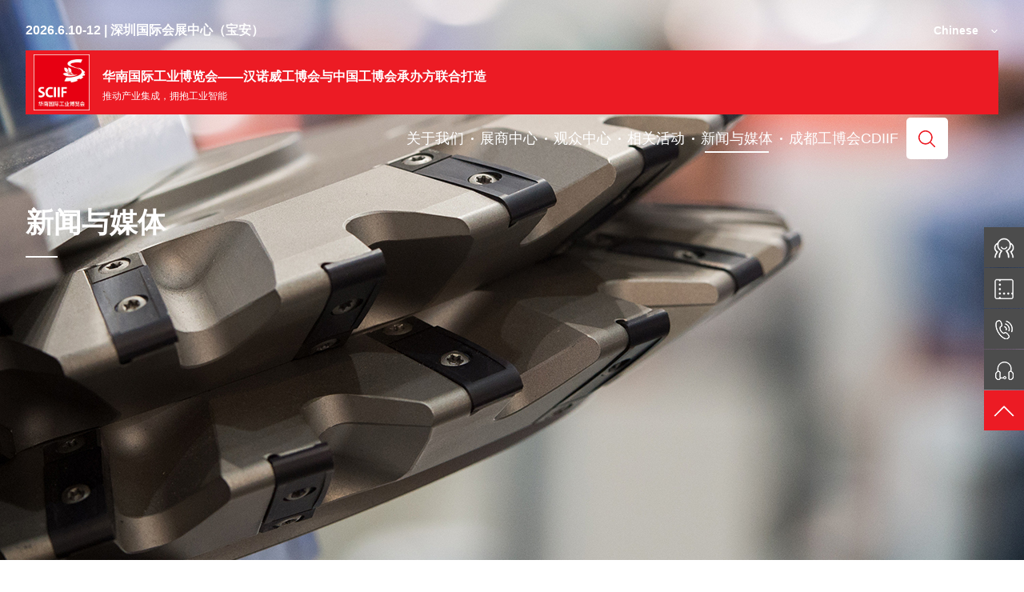

--- FILE ---
content_type: text/html
request_url: http://www.sciif.com/news/details/157.html
body_size: 14962
content:
<!DOCTYPE html>
<html>
<head>
<meta http-equiv="Content-Type" content="text/html; charset=UTF-8" />
<meta http-equiv="content-language" content="zh-CN" />
<meta name="viewport" content="width=device-width,initial-scale=1.0,user-scalable=no" />
<meta name="apple-mobile-web-app-capable" content="yes" />
<meta name="apple-mobile-web-app-status-bar-style" content="black" />
<meta name="format-detection" content="telephone=no" />
<meta name="Keywords" content="华南工博会,华南自动化展,华南工业展"/>
<meta name="Description" content="华南工博会将于2026年6月10日-12日在深圳国际会展中心（宝安）隆重召开，此次展出面积达10万平米，参展企业超过800家，观众人数预计8万人次，华南地区难得一见的工业盛宴！"/>
<meta name="author" content="博采网络-高端网站建设-http://www.bocweb.cn" />
<meta name="renderer" content="webkit">
<meta http-equiv="X-UA-Compatible" content="IE=Edge,chrome=1">
<!-- Global site tag (gtag.js) - Google Analytics -->
<script async src="https://www.googletagmanager.com/gtag/js?id=UA-160837833-1"></script>
<script>
  window.dataLayer = window.dataLayer || [];
  function gtag(){dataLayer.push(arguments);}
  gtag('js', new Date());

  gtag('config', 'UA-160837833-1');
</script>
<title>独家专访 | 应对疫情，海目星激光如何化危为机？-华南国际工业博览会</title>
<link href="http://www.sciif.com/favicon.ico" rel="shortcut icon">
<script>
	var STATIC_URL = "http://www.sciif.com/bocweb/";
	var GLOBAL_URL = "http://www.sciif.com/";
	var UPLOAD_URL = "http://www.sciif.com/upload/";
	var SITE_URL   = "http://www.sciif.com/";
</script>
<link rel="stylesheet" href="http://www.sciif.com/bocweb/web/css/reset.css?v=v6" type="text/css" media="screen" charset="utf-8"><link rel="stylesheet" href="http://www.sciif.com/bocweb/web/css/anime.css?v=v6" type="text/css" media="screen" charset="utf-8"><link rel="stylesheet" href="http://www.sciif.com/bocweb/web/css/style.css?v=v6" type="text/css" media="screen" charset="utf-8"><script src="http://www.sciif.com/bocweb/js/jquery-1.11.3.js?v=v6" type="text/javascript" charset="utf-8"></script><link rel="stylesheet" href="http://www.sciif.com/bocweb/web/swiper/swiper.min.css?v=v6" type="text/css" media="screen" charset="utf-8"><script src="http://www.sciif.com/bocweb/web/swiper/swiper.min.js?v=v6" type="text/javascript" charset="utf-8"></script><script src="http://www.sciif.com/bocweb/js/jquery.easing.1.3.js?v=v6" type="text/javascript" charset="utf-8"></script><script src="http://www.sciif.com/bocweb/js/jquery.transit.js?v=v6" type="text/javascript" charset="utf-8"></script><script src="http://www.sciif.com/bocweb/js/html5.min.js?v=v6" type="text/javascript" charset="utf-8"></script><script src="http://www.sciif.com/bocweb/js/bocfe.js?v=v6" type="text/javascript" charset="utf-8"></script><script src="http://www.sciif.com/bocweb/js/plug.preload.js?v=v6" type="text/javascript" charset="utf-8"></script><script src="http://www.sciif.com/bocweb/web/js/jquery.slimscroll.js?v=v6" type="text/javascript" charset="utf-8"></script>

<script type="text/javascript">
        window._agl = window._agl || [];
        (function () {
            _agl.push(
                ['production', '_f7L2XwGXjyszb4d1e2oxPybgD']
            );
            (function () {
                var agl = document.createElement('script');
                agl.type = 'text/javascript';
                agl.async = true;
                agl.src = 'https://fxgate.baidu.com/angelia/fcagl.js?production=_f7L2XwGXjyszb4d1e2oxPybgD';
                var s = document.getElementsByTagName('script')[0];
                s.parentNode.insertBefore(agl, s);
            })();
        })();
</script></head>
<body>
    <style type="text/css">
  .fixed-rightbox {
    z-index: 32;
  }
</style>
<div class="pcbox">
  <header class="bocweb-header">
    <div class="w1400">
      <div class="header-top f-cb">
        <div class="top-left fl ft16" style="font-weight:bold">2026.6.10-12 | 深圳国际会展中心（宝安）</div>
        <div class="fr sousuo">
          <div class="span"></div>
        </div>
        <div class="top-right ft14 fr">
          <a href="http://www.sciif.com/" class="top-cn b">Chinese</a>
          <div class="top-box">
            <a href="http://www.sciif.com/en" class="li">English</a>
          </div>
        </div>
      </div>

      <div class="header-bot f-cb">
        <div class="bot-left fl f-cb">
          <h1 class="bocweb-logo fl" >
            <a href="http://www.sciif.com/welcome.html" style="height:100%;display:block;">
              <img src="http://www.sciif.com/bocweb/web/img/bocweb-logo.jpg?v=v6" alt="华南工博会" title="华南工博会"></a>
          </h1>
          <div class="fl text">
            <div class="big ft20">华南国际工业博览会——汉诺威工博会与中国工博会承办方联合打造</div>
            <div class="smil ft12">推动产业集成，拥抱工业智能</div>
          </div>
        </div>

        <div class="tupian fr f-cb">
          <div class="img0 fl">  <img src="http://www.sciif.com/bocweb/web/img/logos.png?v=v6" alt=""></div>
        
          <!-- <div class="img0 fl"><img src="http://www.sciif.com/bocweb/web/img/x800.png?v=v6" alt="汉诺威米兰展览（上海）有限公司"></div> -->
          <!-- <div class="img0 fl" style="margin-left:20px;"><img src="http://www.sciif.com/bocweb/web/img/x900.png?v=v6" alt="汉诺威米兰展览（上海）有限公司"></div> -->
          <!-- <div class="img0 fl" style="margin-left:20px;"><img src="http://www.sciif.com/bocweb/web/img/klogo.png?v=v6"
              alt="汉诺威米兰展览（上海）有限公司"></div> -->
          <!-- <div class="img1 fl"><img src="http://www.sciif.com/bocweb/web/img/x9.png?v=v6" alt="汉诺威米兰展览（上海）有限公司"></div> -->
          <!-- <div class="img1 fl"><img src="http://www.sciif.com/bocweb/web/img/x9.png?v=v6" alt="汉诺威米兰展览（上海）有限公司"></div> -->
          <!-- <div class="img2 fl"><img src="http://www.sciif.com/bocweb/web/img/klogo-1.png?v=v6" alt="汉诺威米兰展览（上海）有限公司"></div> -->
        </div>
        <div class="bot-right fr">
          <div class="bocweb-nav b ft20 fl f-cb">
            <div class="nav-li">
              <a href="http://www.sciif.com/about.html" class="nav-top">
                <h2 class="ft20" alt="关于我们" title="关于我们">关于我们</h2>
              </a>
              <div class="nav-bot">
                <div class="nav-b f-cb">
                  <div class="navc-left fl f-cb">
                    <div class="l-ul">
                      <a href="http://www.sciif.com/about.html" class="li">展会概览
                        <img src="http://www.sciif.com/bocweb/web/img/img0.png?v=v6" alt=""></a>
                      <a href="http://www.sciif.com/about/exhibits.html" class="li">展品范围
                        <img src="http://www.sciif.com/bocweb/web/img/img1.png?v=v6" alt=""></a>
                      <a href="http://www.sciif.com/about/layout.html" class="li">展会布局
                        <img src="http://www.sciif.com/bocweb/web/img/img3.png?v=v6" alt=""></a>
                      <a href="http://www.sciif.com/about/photos.html" class="li">展会集锦
                        <img src="http://www.sciif.com/bocweb/web/img/img4.png?v=v6" alt=""></a>
                    </div>
                    <div class="l-ul">

                      <a href="http://www.sciif.com/about/comments.html" class="li">专业主题展
                        <img src="http://www.sciif.com/bocweb/web/img/p02.png?v=v6" alt=""></a>
                      <a href="http://www.sciif.com/about/download.html" class="li">下载中心
                        <img src="http://www.sciif.com/bocweb/web/img/img5.png?v=v6" alt=""></a>
                      <a href="http://www.sciif.com/about/contact.html" class="li">联系我们
                        <img src="http://www.sciif.com/bocweb/web/img/img6.png?v=v6" alt=""></a>
                    </div>
                  </div>
                                      <div class="navc-right fr">

                      <!--                                        <div class="cv-li">
                                          <div class="tit ft18">汉诺威米兰展览（上海）有限公司广州分公司</div>
                                          <div class="p">
                                            <p>地址：广州市海珠区新港东路1000号保利世贸中心西塔1510室</p>
                        <p>电话：020-8955 4629</p>
                                          </div>
                                         </div> -->
                      <div class="cv-li">
                        <div class="tit ft18">
                          汉诺威米兰展览（上海）有限公司                        </div>
                        <div class="p">
                          <p >地址：
                            上海市浦东新区兰花路308号盈丰天地写字楼A座15F+14F A单元                          </p>
                          <p>电话：
                            020-8955 4629 (广州分公司) / 021-2055 7000（上海）                          </p>
                          <p>邮箱：
                            sciif@hmf-china.com                          </p>
                        </div>
                      </div>
                      <div class="cv-li">
                        <div class="tit ft18">
                          汉诺威米兰星之球展览（深圳）有限公司                        </div>
                        <div class="p">
                          <p style="display: none;">地址：
                                                      </p>
                          <p>电话：
                            0755-23207500                          </p>
                          <p>邮箱 ：
                            LFSZ@hmxzq.com                          </p>
                        </div>
                      </div>
                      <div class="cv-li">
                        <div class="tit ft18">
                          <!-- 汉诺威米兰星之球展览（深圳）有限公司 -->
                          东浩兰生会展（深圳）有限公司
                        </div>
                        <div class="p">
                          <p style="display: none;">地址：
                        
                          </p>
                          <p>电话：
                            <!-- 0755-23207500 -->
                            021-63811312
                          </p>
                          <p>邮箱 ：
                            <!-- LFSZ@hmxzq.com -->
                            gwang@shanghaiexpogroup.com
                          </p>
                        </div>
                      </div>
                      <div class="cv-li">
                        <div class="tit ft18">
                          <!-- 汉诺威米兰星之球展览（深圳）有限公司 -->
                          深圳东浩兰生惠智展览有限公司
                        </div>
                        <div class="p">
                          <p style="display: none;">地址：
                                                      </p>
                          <p>电话：
                            <!-- 0755-23207500 -->
                            0752-3165631
                          </p>
                          <p>邮箱 ：
                            <!-- LFSZ@hmxzq.com -->
                            cmm86@cmm86.com
                          </p>
                        </div>
                      </div>
                    </div>
                                  </div>
              </div>
            </div>
            <div class="nav-li">
              <a href="http://www.sciif.com/exhibition/comments.html" class="nav-top">
                <h2 class="ft20" alt="展商中心" title="展商中心">展商中心</h2>
              </a>
              <div class="nav-bot  f-cb">
                <div class="nav-b f-cb">
                  <div class="navc-left t3 fl f-cb">
                    <div class="l-ul">
                      <a href="http://www.sciif.com/exhibition/exhibitors.html" class="li">申请参展
                        <img src="http://www.sciif.com/bocweb/web/img/n05.png?v=v6" alt=""></a>
                      <!-- <a href="http://ali7.infosalons.com.cn/VSCENTER2/exhibitor/SCIF21/login" class="li"> -->
                      <!--  -->
                      <a target="_blank" href="https://ali7.infosalons.com.cn/VSCENTER2/exhibitor/SCIIF25/login"
                        class="li" rel="nofollow">
                        展商系统
                        <img src="http://www.sciif.com/bocweb/web/img/n07.png?v=v6" alt="">
                      </a>
                      <!-- <a href="https://ali7.infosalons.com.cn/VSCENTER2/exhibitor/SCIIF22/login" target="_blank"
                        class="li">
                        展商系统
                        <img src="http://www.sciif.com/bocweb/web/img/n07.png?v=v6" alt="">
                      </a> -->
                      <!-- <a href="http://www.sciif.com/exhibition/wangshang.html" class="li">网上展厅 
                        <img src="http://www.sciif.com/bocweb/web/img/n04.png?v=v6" alt=""></a> -->
                    </div>
                    <div class="l-ul">
                      <!--  -->
                      <a href="http://www.sciif.com/audience/apply.html" class="li">
                      <!-- 签证申请 -->
                      签证邀请函申请
                        <img src="http://www.sciif.com/bocweb/web/img/n03.png?v=v6" alt=""></a>
                      <a href="http://www.sciif.com/exhibition/traffic.html" class="li">展馆交通
                        <img src="http://www.sciif.com/bocweb/web/img/n06.png?v=v6" alt=""></a>
                      <a href="http://www.sciif.com/exhibition/accommodation.html" class="li">旅行住宿
                        <img src="http://www.sciif.com/bocweb/web/img/n08.png?v=v6" alt=""></a>
                    </div>
                    <div class="l-ul">
                      <a href="http://www.sciif.com/exhibition/comments.html" class="li">展商评语
                        <img src="http://www.sciif.com/bocweb/web/img/n02.png?v=v6" alt=""></a>
                      <!-- <a href="http://www.sciif.com/exhibition.html" class="li">展商评语
                                                     <img  src="http://www.sciif.com/bocweb/web/img/n01.png?v=v6" alt=""></a> -->
                    </div>
                  </div>
                                      <div class="navc-right fr">
                      <!--                                        <div class="cv-li">
                                          <div class="tit ft18">汉诺威米兰展览（上海）有限公司广州分公司</div>
                                          <div class="p">
                                            <p>地址：广州市海珠区新港东路1000号保利世贸中心西塔1510室</p>
                        <p>电话：020-8955 4629</p>
                                          </div>
                                         </div> -->

                      <div class="cv-li">
                        <div class="tit ft18">
                          汉诺威米兰展览（上海）有限公司                        </div>
                        <div class="p">
                          <p style="display: none;">地址：
                            上海市浦东新区兰花路308号盈丰天地写字楼A座15F+14F A单元                          </p>
                          <p>电话：
                            020-8955 4629 (广州分公司) / 021-2055 7000（上海）                          </p>
                          <p>邮箱：
                            sciif@hmf-china.com                          </p>
                        </div>
                      </div>
                      <div class="cv-li">
                        <div class="tit ft18">
                          汉诺威米兰星之球展览（深圳）有限公司                        </div>
                        <div class="p">
                          <p style="display: none;">地址：
                                                      </p>
                          <p>电话：
                            0755-23207500                          </p>
                          <p>邮箱 ：
                            LFSZ@hmxzq.com                          </p>
                        </div>
                      </div>
                      <div class="cv-li">
                        <div class="tit ft18">
                          <!-- 汉诺威米兰星之球展览（深圳）有限公司 -->
                          东浩兰生会展（深圳）有限公司
                        </div>
                        <div class="p">
                          <p style="display: none;">地址：
                        
                          </p>
                          <p>电话：
                            <!-- 0755-23207500 -->
                            021-63811312
                          </p>
                          <p>邮箱 ：
                            <!-- LFSZ@hmxzq.com -->
                            gwang@shanghaiexpogroup.com
                          </p>
                        </div>
                      </div>
                      <div class="cv-li">
                        <div class="tit ft18">
                          <!-- 汉诺威米兰星之球展览（深圳）有限公司 -->
                          深圳东浩兰生惠智展览有限公司
                        </div>
                        <div class="p">
                          <p style="display: none;">地址：
                                                      </p>
                          <p>电话：
                            <!-- 0755-23207500 -->
                            0752-3165631
                          </p>
                          <p>邮箱 ：
                            <!-- LFSZ@hmxzq.com -->
                            cmm86@cmm86.com
                          </p>
                        </div>
                      </div>
                    </div>
                                  </div>
              </div>
            </div>
            <div class="nav-li">
              <a href="http://www.sciif.com/audience.html" class="nav-top">
                <h2 class="ft20" alt="观众中心" title="观众中心">观众中心</h2>
              </a>
              <div class="nav-bot  f-cb">
                <div class="nav-b f-cb">
                  <div class="navc-left t3 fl f-cb">
                    <div class="l-ul">
                                            <!-- https://ali7.infosalons.com.cn/reg/SCIIF22/registercn/login?type=tk01 -->
                      <a target="_blank" href="https://ali7.infosalons.com.cn/reg/SCIIF26/web/#/zh/login?track=TK01"
                        class="li" rel="nofollow">观众预登记
                        <img src="http://www.sciif.com/bocweb/web/img/g03.png?v=v6" alt=""></a>
                      <!--                                             <a target="_black" href="http://ali7.infosalons.com.cn/reg/mwcs19sh/registercn/login?type=iatk01" class="li">观众预登记
 <img  src="http://www.sciif.com/bocweb/web/img/g03.png?v=v6" alt=""></a> -->
                      <a href="http://www.sciif.com/audience.html " class="li" target="_blank">组团观展
                        <img src="http://www.sciif.com/bocweb/web/img/g01.png?v=v6" alt=""></a>
                      <a href="http://www.sciif.com/audience/directory.html" class="li">
                      <!-- 2023展商名录 -->
                       2025展商名录
                        <img src="http://www.sciif.com/bocweb/web/img/g02.png?v=v6" alt=""></a>
                    </div>
                    <div class="l-ul">

                      <!--  -->
                      <a href="http://www.sciif.com/audience/apply.html" class="li">
                      <!-- 签证申请 -->
                      签证邀请函申请
                        <img src="http://www.sciif.com/bocweb/web/img/g04.png?v=v6" alt=""></a>
                      <a href="http://www.sciif.com/audience/traffic.html" class="li">展馆交通
                        <img src="http://www.sciif.com/bocweb/web/img/g06.png?v=v6" alt=""></a>
                      <a href="http://www.sciif.com/audience/accommodation.html" class="li">旅行住宿
                        <img src="http://www.sciif.com/bocweb/web/img/g07.png?v=v6" alt=""></a>
                    </div>
                    <div class="l-ul">
                      <a href="http://www.sciif.com/audience/comments.html" class="li">观众评语
                        <img src="http://www.sciif.com/bocweb/web/img/g05.png?v=v6" alt=""></a>
                      <a href="http://www.sciif.com/audience/contact.html" class="li">参观联系人
                        <img src="http://www.sciif.com/bocweb/web/img/g055.png?v=v6" alt=""></a>
                    </div>
                  </div>
                                      <div class="navc-right fr">
                      <!--                                        <div class="cv-li">
                                          <div class="tit ft18">汉诺威米兰展览（上海）有限公司广州分公司</div>
                                          <div class="p">
                                            <p>地址：广州市海珠区新港东路1000号保利世贸中心西塔1510室</p>
                        <p>电话：020-8955 4629</p>
                                          </div>
                                         </div> -->
                      <div class="cv-li">
                        <div class="tit ft18">
                          汉诺威米兰展览（上海）有限公司                        </div>
                        <div class="p">
                          <p style="display: none;">地址：
                            上海市浦东新区兰花路308号盈丰天地写字楼A座15F+14F A单元                          </p>
                          <p>电话：
                            020-8955 4629 (广州分公司) / 021-2055 7000（上海）                          </p>
                          <p>邮箱：
                            sciif@hmf-china.com                          </p>
                        </div>
                      </div>
                      <div class="cv-li">
                        <div class="tit ft18">
                          汉诺威米兰星之球展览（深圳）有限公司                        </div>
                        <div class="p">
                          <p style="display: none;">地址：
                                                      </p>
                          <p>电话：
                            0755-23207500                          </p>
                          <p>邮箱 ：
                            LFSZ@hmxzq.com                          </p>
                        </div>
                      </div>
                      <div class="cv-li">
                        <div class="tit ft18">
                          <!-- 汉诺威米兰星之球展览（深圳）有限公司 -->
                          东浩兰生会展（深圳）有限公司
                        </div>
                        <div class="p">
                          <p style="display: none;">地址：
                        
                          </p>
                          <p>电话：
                            <!-- 0755-23207500 -->
                            021-63811312
                          </p>
                          <p>邮箱 ：
                            <!-- LFSZ@hmxzq.com -->
                            gwang@shanghaiexpogroup.com
                          </p>
                        </div>
                      </div>
                      <div class="cv-li">
                        <div class="tit ft18">
                          <!-- 汉诺威米兰星之球展览（深圳）有限公司 -->
                          深圳东浩兰生惠智展览有限公司
                        </div>
                        <div class="p">
                          <p style="display: none;">地址：
                                                      </p>
                          <p>电话：
                            <!-- 0755-23207500 -->
                            0752-3165631
                          </p>
                          <p>邮箱 ：
                            <!-- LFSZ@hmxzq.com -->
                            cmm86@cmm86.com
                          </p>
                        </div>
                      </div>
                    </div>
                                  </div>
              </div>
            </div>
            <div class="nav-li">
              <a href="http://www.sciif.com/brand/forum.html" class="nav-top">
                <h2 alt="相关活动" title="相关活动" class="ft20">相关活动</h2>
              </a>
              <div class="nav-bot  f-cb">
                <div class="nav-b f-cb">
                  <div class="navc-left t30 fl f-cb">
                    <div class="l-ul">
                      <!--    <a href="http://www.sciif.com/brand/zone.html" class="li">展会专区
                                       <img  src="http://www.sciif.com/bocweb/web/img/p04.png?v=v6" alt=""></a>  -->

                      <a href="http://www.sciif.com/brand/forum.html" class="li">现场论坛
                        <img src="http://www.sciif.com/bocweb/web/img/p03.png?v=v6" alt=""></a>
                    </div>
                    <div class="l-ul">
                      <a href="https://www.iamdshenzhen.com/" target="_blank" class="li" rel=nofollow>华南国际工业自动化展览会
                        <img src="http://www.sciif.com/bocweb/web/img/share_ico.png?v=v6" alt=""></a>


                      <!--  <a href="https://www.cdiif.com/" class="li">成都国际工业博览会
                                         <img  src="http://www.sciif.com/bocweb/web/img/share_ico.png?v=v6" alt=""></a> 
                                          <a href="http://www.sciif.com/about/comments.html" class="li">华南国际机器视觉及工业应用展览会
                                         <img  src="http://www.sciif.com/bocweb/web/img/p02.png?v=v6" alt=""></a> -->
                      <a href="http://www.sciif.com/brand/zhanlan.html" class="li"> 华南国际机器视觉及工业应用展览会

                        <img src="http://www.sciif.com/bocweb/web/img/share_ico.png?v=v6" alt=""></a>
                      <a href="http://www.laserfair.cn/index.php?lang=cn" class="li" target="_blank" rel=nofollow>深圳国际激光与智能装备、光电技术博览会
                        <img src="http://www.sciif.com/bocweb/web/img/share_ico.png?v=v6" alt=""></a>
                      <a href="https://tpcashow.com/ " class="li" target="_blank" rel=nofollow>国际电路板展览会-深圳 <img
                          src="http://www.sciif.com/bocweb/web/img/share_ico.png?v=v6" alt=""></a>

                      <!--     <a href="http://www.sciif.com/brand.html" class="li">Laserfair 
                                             <img  src="http://www.sciif.com/bocweb/web/img/p01.png?v=v6" alt=""></a>
                                            <a href="http://www.sciif.com/brand/tech.html" class="li">Metal+Tech 
                                             <img  src="http://www.sciif.com/bocweb/web/img/p02.png?v=v6" alt=""></a>   -->
                    </div>
                    <!--     <div class="l-ul">
                                            <a href="http://www.sciif.com/brand/zhanlan.html" class="li">全球的展览会
                                             <img  src="http://www.sciif.com/bocweb/web/img/p05.png?v=v6" alt=""></a>
                                           </div>   -->
                  </div>
                                      <div class="navc-right fr">
                      <!--                                        <div class="cv-li">
                                          <div class="tit ft18">汉诺威米兰展览（上海）有限公司广州分公司</div>
                                          <div class="p">
                                            <p>地址：广州市海珠区新港东路1000号保利世贸中心西塔1510室</p>
                        <p>电话：020-8955 4629</p>
                                          </div>
                                         </div> -->
                      <div class="cv-li">
                        <div class="tit ft18">
                          汉诺威米兰展览（上海）有限公司                        </div>
                        <div class="p">
                          <p style="display: none;">地址：
                            上海市浦东新区兰花路308号盈丰天地写字楼A座15F+14F A单元                          </p>
                          <p>电话：
                            020-8955 4629 (广州分公司) / 021-2055 7000（上海）                          </p>
                          <p>邮箱：
                            sciif@hmf-china.com                          </p>
                        </div>
                      </div>
                      <div class="cv-li">
                        <div class="tit ft18">
                          汉诺威米兰星之球展览（深圳）有限公司                        </div>
                        <div class="p">
                          <p style="display: none;">地址：
                                                      </p>
                          <p>电话：
                            0755-23207500                          </p>
                          <p>邮箱 ：
                            LFSZ@hmxzq.com                          </p>
                        </div>
                      </div>
                      <div class="cv-li">
                        <div class="tit ft18">
                          <!-- 汉诺威米兰星之球展览（深圳）有限公司 -->
                          东浩兰生会展（深圳）有限公司
                        </div>
                        <div class="p">
                          <p style="display: none;">地址：
                        
                          </p>
                          <p>电话：
                            <!-- 0755-23207500 -->
                            021-63811312
                          </p>
                          <p>邮箱 ：
                            <!-- LFSZ@hmxzq.com -->
                            gwang@shanghaiexpogroup.com
                          </p>
                        </div>
                      </div>
                      <div class="cv-li">
                        <div class="tit ft18">
                          <!-- 汉诺威米兰星之球展览（深圳）有限公司 -->
                          深圳东浩兰生惠智展览有限公司
                        </div>
                        <div class="p">
                          <p style="display: none;">地址：
                                                      </p>
                          <p>电话：
                            <!-- 0755-23207500 -->
                            0752-3165631
                          </p>
                          <p>邮箱 ：
                            <!-- LFSZ@hmxzq.com -->
                            cmm86@cmm86.com
                          </p>
                        </div>
                      </div>
                      
                    
                    </div>
                                  </div>
              </div>
            </div>
            <div class="nav-li">
              <a href="http://www.sciif.com/news.html" class="nav-top">
                <h2 class="ft20" alt="新闻与媒体" title="新闻与媒体">新闻与媒体</h2>
              </a>
              <div class="nav-bot  f-cb">
                <div class="nav-b f-cb">
                  <div class="navc-left fl f-cb">
                    <div class="l-ul">
                      <a href="http://www.sciif.com/news/newslist.html" class="li">新闻中心
                        <img src="http://www.sciif.com/bocweb/web/img/wx2.png?v=v6" alt=""></a>
                      <a href="http://www.sciif.com/news/kuaibao.html" class="li">展会快报
                        <img src="http://www.sciif.com/bocweb/web/img/wx3.png?v=v6" alt=""></a>
                      <!--                                             <a href="http://www.sciif.com/" class="li">订阅电子资讯
 <img  src="http://www.sciif.com/bocweb/web/img/wx3.png?v=v6" alt=""></a> -->

                    </div>
                    <div class="l-ul">
                      <a href="http://www.sciif.com/news.html" class="li">合作媒体
                        <img src="http://www.sciif.com/bocweb/web/img/wx0.png?v=v6" alt=""></a>
                      <a href="http://www.sciif.com/news/registration.html" class="li">媒体注册
                        <img src="http://www.sciif.com/bocweb/web/img/wx1.png?v=v6" alt=""></a>


                    </div>
                  </div>
                                      <div class="navc-right fr">
                      <!--                                        <div class="cv-li">
                                          <div class="tit ft18">汉诺威米兰展览（上海）有限公司广州分公司</div>
                                          <div class="p">
                                            <p>地址：广州市海珠区新港东路1000号保利世贸中心西塔1510室</p>
                        <p>电话：020-8955 4629</p>
                                          </div>
                                         </div> -->
                      <div class="cv-li">
                        <div class="tit ft18">
                          汉诺威米兰展览（上海）有限公司                        </div>
                        <div class="p">
                          <p style="display: none;">地址：
                            上海市浦东新区兰花路308号盈丰天地写字楼A座15F+14F A单元                          </p>
                          <p>电话：
                            020-8955 4629 (广州分公司) / 021-2055 7000（上海）                          </p>
                          <p>邮箱：
                            sciif@hmf-china.com                          </p>
                        </div>
                      </div>
                      <div class="cv-li">
                        <div class="tit ft18">
                          汉诺威米兰星之球展览（深圳）有限公司                        </div>
                        <div class="p">
                          <p style="display: none;">地址：
                                                      </p>
                          <p>电话：
                            0755-23207500                          </p>
                          <p>邮箱 ：
                            LFSZ@hmxzq.com                          </p>
                        </div>
                      </div>
                      <div class="cv-li">
                        <div class="tit ft18">
                          <!-- 汉诺威米兰星之球展览（深圳）有限公司 -->
                          东浩兰生会展（深圳）有限公司
                        </div>
                        <div class="p">
                          <p style="display: none;">地址：
                        
                          </p>
                          <p>电话：
                            <!-- 0755-23207500 -->
                            021-63811312
                          </p>
                          <p>邮箱 ：
                            <!-- LFSZ@hmxzq.com -->
                            gwang@shanghaiexpogroup.com
                          </p>
                        </div>
                      </div>
                      <div class="cv-li">
                        <div class="tit ft18">
                          <!-- 汉诺威米兰星之球展览（深圳）有限公司 -->
                          深圳东浩兰生惠智展览有限公司
                        </div>
                        <div class="p">
                          <p style="display: none;">地址：
                                                      </p>
                          <p>电话：
                            <!-- 0755-23207500 -->
                            0752-3165631
                          </p>
                          <p>邮箱 ：
                            <!-- LFSZ@hmxzq.com -->
                            cmm86@cmm86.com
                          </p>
                        </div>
                      </div>
                    </div>
                                  </div>
              </div>
            </div>
            <div class="nav-li">
              <a target="_blank" href="https://www.cdiif.com/" class="nav-top">
                <h2 class="ft20" alt="成都工博会CDIIF" title="成都工博会CDIIF">成都工博会CDIIF</h2>
              </a>
          </div>
          <div class="bocweb-searchbox fl">
            <div class="bocweb-search"></div>
          </div>
        </div>
        <!-- 搜索 -->
        <div class="headerinput pc">
          <!-- <form action=""> -->
          <form action="http://www.sciif.com/search.html" method="get" accept-charset="utf-8"
            enctype="multipart/form-data">
            <div class="directory-input secwen animate">
              <input type="text" name="keyword" id="keyword" placeholder="请输入关键词">
              <input type="submit">
            </div>
          </form>
        </div>
        <!-- 搜索 -->

      </div>
    </div>
  </header>
</div>
<div class="mbox">
  <!-- 手机头部 -->
  <header class="m-header">
    <div class="w-header f-cb">
      <div class="w-top lx-topLeft f-cb">
        <div class="ft18 fl" style="font-size:12px;font-weight:bold">2026.6.10-12 | 深圳国际会展中心（宝安）</div>
        <div class="jkrx ft14 fr f-cb">
          <div class="top-left  b fl">
            <div class="top-cn"><a href="http://www.sciif.com/">Chinese</a> <span></span></div>
            <div class="top-box">
              <a href="http://www.sciif.com/en" class="li">English</a>
            </div>
          </div>
          <div class="top-right fr"> <i></i></div>
        </div>
      </div>
      <div class="w-bot f-cb">
        <h1 class="welcome-a fl">
          <a href="http://www.sciif.com/welcome.html" alt="华南工博会" title="华南工博会" style="height:100%;display:block;">
            <img src="http://www.sciif.com/bocweb/web/img/bocweb-logo.jpg?v=v6" alt="">
            <span class="s">华南国际工业博览会——汉诺威工博会与中国工博会承办方联合打造</span>
          </a>
        </h1>
        <div class="uio fr">
          <div class="nav-btn">
            <span class="line line1"></span>
            <span class="line line2"></span>
            <span class="line line3"></span>
          </div>
        </div>
      </div>
    </div>
    <div class="sub-menu bocweb-menu">
      <div class="h-box">
        <div class="h-hg">
          <a class="welcome-a" href="http://www.sciif.com/welcome.html">
            <img src="http://www.sciif.com/bocweb/web/img/bocweb-logo.jpg?v=v6" alt="">
            <span class="s">华南国际工业博览会——汉诺威工博会与中国工博会承办方联合打造</span>
          </a>
        </div>
        <ul>
          <li class="bocweb-submenu">
            <a class="sub-tit" href="http://www.sciif.com/welcome.html">
              <div class="tu-box">
                <span class="tit1 sub-tit1">首页</span>
              </div>
            </a>
          </li>
          <li class="bocweb-submenu">
            <span class="tit sub-tit">
              <div class="tu-box">
                关于我们
                <div class="btn-v"></div>
              </div>
            </span>
            <div class="sec-list">
              <p>
                <a href="http://www.sciif.com/about.html">
                  展会概览
                  <img src="http://www.sciif.com/bocweb/web/img/img0.png?v=v6" alt="">
                </a>
              </p>
              <p>
                <a href="http://www.sciif.com/about/exhibits.html">
                  展品范围
                  <img src="http://www.sciif.com/bocweb/web/img/img0.png?v=v6" alt="">
                </a>
              </p>
              <p>
                <a href="http://www.sciif.com/about/layout.html">
                  展会布局
                  <img src="http://www.sciif.com/bocweb/web/img/img0.png?v=v6" alt="">
                </a>
              </p>
              <p>
                <a href="http://www.sciif.com/about/photos.html">
                  展会集锦
                  <img src="http://www.sciif.com/bocweb/web/img/img0.png?v=v6" alt="">
                </a>
              </p>
              <p>
                <a href="http://www.sciif.com/about/comments.html">
                  品牌展介绍
                  <img src="http://www.sciif.com/bocweb/web/img/p02.png?v=v6" alt="">
                </a>
              </p>

              <p>
                <a href="http://www.sciif.com/about/download.html">
                  下载中心
                  <img src="http://www.sciif.com/bocweb/web/img/img0.png?v=v6" alt="">
                </a>
              </p>
              <p>
                <a href="http://www.sciif.com/about/contact.html">
                  联系我们
                  <img src="http://www.sciif.com/bocweb/web/img/img0.png?v=v6" alt="">
                </a>
              </p>
            </div>
          </li>
          <li class="bocweb-submenu">
            <span class="tit sub-tit">
              <div class="tu-box">
                展商中心
                <div class="btn-v"></div>
              </div>
            </span>
            <div class="sec-list">
              <p>
                <a href="http://www.sciif.com/exhibition/exhibitors.html">
                  申请参展
                  <img src="http://www.sciif.com/bocweb/web/img/img0.png?v=v6" alt="">
                </a>
              </p>
              <p>
                <!-- <a href="https://ali7.infosalons.com.cn/VSCENTER2/exhibitor/SCIIF22/login">
                

                  展商系统
                  <img src="http://www.sciif.com/bocweb/web/img/img0.png?v=v6" alt="">
                </a> -->
                <a target="_blank" href="https://ali7.infosalons.com.cn/VSCENTER2/exhibitor/SCIIF25/login" rel="nofollow">
                  <!-- <a href="https://ali7.infosalons.com.cn/VSCENTER2/exhibitor/CDIIF21/login"> -->

                  展商系统
                  <img src="http://www.sciif.com/bocweb/web/img/img0.png?v=v6" alt="">
                </a>
              </p>
              <!-- <p>
                <a href="http://www.sciif.com/exhibition/wangshang.html">
                  网上展厅
                  <img src="http://www.sciif.com/bocweb/web/img/img0.png?v=v6" alt="">
                </a>
              </p> -->
              <p>

                <!--  -->
                <a href="http://www.sciif.com/audience/apply.html">
                  签证申请
                  <img src="http://www.sciif.com/bocweb/web/img/img0.png?v=v6" alt="">
                </a>
              </p>
              <p>
                <a href="http://www.sciif.com/exhibition/traffic.html">
                  展馆交通
                  <img src="http://www.sciif.com/bocweb/web/img/img0.png?v=v6" alt="">
                </a>
              </p>
              <p>
                <a href="http://www.sciif.com/exhibition/accommodation.html">
                  旅行住宿
                  <img src="http://www.sciif.com/bocweb/web/img/img0.png?v=v6" alt="">
                </a>
              </p>
              <p>
                <a href="http://www.sciif.com/exhibition/comments.html">
                  展商评语
                  <img src="http://www.sciif.com/bocweb/web/img/img0.png?v=v6" alt="">
                </a>
              </p>
              <!-- <p>
                            <a href="http://www.sciif.com/exhibition.html">
                              展商评语
                              <img  src="http://www.sciif.com/bocweb/web/img/img0.png?v=v6" alt="">
                            </a>
                          </p> -->

            </div>
          </li>
          <li class="bocweb-submenu">
            <span class="tit sub-tit">
              <div class="tu-box">
                观众中心
                <div class="btn-v"></div>
              </div>
            </span>
            <div class="sec-list">
              <p>
                                <!-- <a target="_blank" href="https://ali7.infosalons.com.cn/reg/SCIIF22/registercn/login?type=tk01">
                  观众预登记
                  <img src="http://www.sciif.com/bocweb/web/img/img0.png?v=v6" alt="">
                </a> -->

                <a target="_blank" href="http://ali7.infosalons.com.cn/reg/SCiif25/registercn/login?type=tk01" rel="nofollow">
                  观众预登记
                  <img src="http://www.sciif.com/bocweb/web/img/img0.png?v=v6" alt="">
                </a>
              </p>


              <p>
                <a target="_blank" href="http://www.sciif.com/audience.html ">
                  组团观展
                  <img src="http://www.sciif.com/bocweb/web/img/img0.png?v=v6" alt="">
                </a>
              </p>


              <p>
                <a href="http://www.sciif.com/audience/directory.html">
                  2025 展商名录
                  <img src="http://www.sciif.com/bocweb/web/img/img0.png?v=v6" alt="">
                </a>
              </p>
              <!--  -->
              <p>
                <a href="http://www.sciif.com/audience/apply.html">
                  签证申请
                  <img src="http://www.sciif.com/bocweb/web/img/img0.png?v=v6" alt="">
                </a>
              </p>
              <p>
                <a href="http://www.sciif.com/audience/traffic.html">
                  展馆交通
                  <img src="http://www.sciif.com/bocweb/web/img/img0.png?v=v6" alt="">
                </a>
              </p>
              <p>
                <a href="http://www.sciif.com/audience/accommodation.html">
                  旅行住宿
                  <img src="http://www.sciif.com/bocweb/web/img/img0.png?v=v6" alt="">
                </a>
              </p>
              <p>
                <a href="http://www.sciif.com/audience/comments.html">
                  观众评语
                  <img src="http://www.sciif.com/bocweb/web/img/img0.png?v=v6" alt="">
                </a>
              </p>
              <p>
                <a href="http://www.sciif.com/audience/contact.html">
                  参观联系人
                  <img src="http://www.sciif.com/bocweb/web/img/img0.png?v=v6" alt="">
                </a>
              </p>

            </div>
          </li>
          <li class="bocweb-submenu">
            <span class="tit sub-tit">
              <div class="tu-box">
                相关活动
                <div class="btn-v"></div>
              </div>
            </span>

            <div class="sec-list">
              <p>
                <a href="http://www.sciif.com/brand/forum.html">
                  现场论坛
                  <img src="http://www.sciif.com/bocweb/web/img/p03.png?v=v6" alt="">
                </a>
              </p>
              <p>
                <a href="https://www.iamdshenzhen.com/" target="_blank" rel=nofollow>
                  华南国际工业自动化展览会
                  <img src="http://www.sciif.com/bocweb/web/img/p03.png?v=v6" alt="">
                </a>
              </p>

              <!-- <p>
                                <a href="http://www.sciif.com/about/comments.html">
                                  华南国际机器视觉及工业应用展览会
                                  <img  src="http://www.sciif.com/bocweb/web/img/p03.png?v=v6" alt="">
                                </a>
                              </p>
                           <p> -->

              <p>
                <a href="http://www.sciif.com/brand/zhanlan.html" class="li"> 华南国际机器视觉及工业应用展览会
                  <img src="http://www.sciif.com/bocweb/web/img/share_ico.png?v=v6" alt=""></a>
              </p>
              <p>
                <a href="http://www.laserfair.cn/index.php?lang=cn" target="_blank" rel=nofollow>
                  深圳国际激光与智能装备、光电技术博览会
                  <img src="http://www.sciif.com/bocweb/web/img/p03.png?v=v6" alt="">
                </a>
              </p>
              <p>
                <a href="https://tpcashow.com/" target="_blank" rel=nofollow>
                  国际电路板展览会-深圳
                  <img src="http://www.sciif.com/bocweb/web/img/p03.png?v=v6" alt="">
                </a>
              </p>


              <!--  <p>
                                <a href="http://www.sciif.com/about/comments.html">
                                  专业主题展
                                  <img  src="http://www.sciif.com/bocweb/web/img/p02.png?v=v6" alt="">
                                </a>
                              </p> -->

              <!--                             <p>
                                <a href="http://www.sciif.com/brand/directory.html">
                                    展会专区
                                 <img  src="http://www.sciif.com/bocweb/web/img/img0.png?v=v6" alt="">
                                </a>
                              </p> -->
              <!-- <p>
                                <a href="http://www.sciif.com/brand/forum.html">
                                  现场论坛
                                  <img  src="http://www.sciif.com/bocweb/web/img/img0.png?v=v6" alt="">
                                </a>
                              </p>

                              <p>
                                <a href="https://www.cdiif.com/">
                                  成都国际工业博览会
                                  <img  src="http://www.sciif.com/bocweb/web/img/share_ico.png?v=v6" alt="">
                                </a>
                              </p> -->
              <!--                             <p>
                                <a href="http://www.sciif.com/brand.html">
                                    Laserfair
                                 <img  src="http://www.sciif.com/bocweb/web/img/img0.png?v=v6" alt="">
                                </a>
                            </p>
                            <p>
                                <a href="http://www.sciif.com/brand/directory.html">
                                    Metal+Tech 
                                 <img  src="http://www.sciif.com/bocweb/web/img/img0.png?v=v6" alt="">
                                </a>
                              </p> -->
              <!--                             <p>
                                <a href="http://www.sciif.com/brand/registration.html">
                                全球的展览会
                                 <img  src="http://www.sciif.com/bocweb/web/img/img0.png?v=v6" alt="">
                               </a> -->
              <!-- </p> -->
            </div>
          </li>
          <li class="bocweb-submenu">
            <span class="tit sub-tit">
              <div class="tu-box">
                新闻与媒体
                <div class="btn-v"></div>
              </div>
            </span>
            <div class="sec-list">
              <p>
                <a href="http://www.sciif.com/news/newslist.html">
                  新闻中心
                  <img src="http://www.sciif.com/bocweb/web/img/img0.png?v=v6" alt="">
                </a>
              </p>
              <p>
                <a href="http://www.sciif.com/news/kuaibao.html">
                  展会快报
                  <img src="http://www.sciif.com/bocweb/web/img/img0.png?v=v6" alt="">
                </a>
              </p>
              <p>
                <a href="http://www.sciif.com/news.html">
                  合作媒体
                  <img src="http://www.sciif.com/bocweb/web/img/img0.png?v=v6" alt="">
                </a>
              </p>
              <p>
                <a href="http://www.sciif.com/news/registration.html">
                  媒体注册
                  <img src="http://www.sciif.com/bocweb/web/img/img0.png?v=v6" alt="">
                </a>
              </p>
            </div>
          </li>
          <li class="bocweb-submenu">
            <a class="sub-tit" href="https://www.cdiif.com/">
              <div class="tu-box">
                <span class="tit1 sub-tit1">成都工博会CDIIF</span>
              </div>
            </a>
          </li>
        </ul>
      </div>
    </div>
  </header>
  <!-- 手机头部 -->
  <div class="mbox-fixed m headerinput">
    <form action="http://www.sciif.com/search.html" method="get" accept-charset="utf-8" enctype="multipart/form-data">
      <div class="directory-input secwen animate">
        <input type="text" name="keyword" id="keyword" placeholder="请输入关键词">
        <input type="submit">
      </div>
    </form>
  </div>

</div>
<!-- 侧导航 -->
<div class="fixed-rightbox pcbox">
  <div class="items items3">
    <div class="pbox f-cb">
      <!--  -->
      <a href="http://www.sciif.com/exhibition/exhibitors.html" class="span fl"><img
          src="http://www.sciif.com/bocweb/web/img/x4w.png?v=v6" alt="汉诺威米兰展览（上海）有限公司"></a>
      <a href="http://www.sciif.com/exhibition/exhibitors.html" class="p fl">我要参展</a>

    </div>

  </div>
  <div class="items items3">
    <div class="pbox f-cb">
      <a href="https://ali7.infosalons.com.cn/reg/SCIIF22/registeren/login?type=tk01" target="_blank"
        class="span fl"><img src="http://www.sciif.com/bocweb/web/img/x500.png?v=v6" alt="汉诺威米兰展览（上海）有限公司"></a>
      <a href="https://ali7.infosalons.com.cn/reg/SCIIF22/registeren/login?type=tk01" target="_blank"
        class="p fl">我要参观</a>
    </div>
  </div>
  <!--     <div class="items items1">
        <div class="span"><img src="http://www.sciif.com/bocweb/web/img/x10.png?v=v6" alt="汉诺威米兰展览（上海）有限公司"></div>
        <div class="p"></div>
      </div> -->
  <div class="items items2 ag">
    <div class="pbox f-cb">
      <div class="span fl"><img src="http://www.sciif.com/bocweb/web/img/x11.png?v=v6" alt="汉诺威米兰展览（上海）有限公司"></div>
      <div class="p fl" style="width: 300px;">
        86-21-20557000/86-21-22068388      </div>
    </div>

  </div>
  <div class="items items3 ">
    <div class="pbox f-cb">
      <div class="span fl"><img src="http://www.sciif.com/bocweb/web/img/x12.png?v=v6" alt="汉诺威米兰展览（上海）有限公司"></div>
      <a href="http://www.sciif.com/about/contact.html" class="p fl">联系我们</a>
    </div>
  </div>
  <div class="items items4 ttops">
    <div class="pbox f-cb">
      <div class="span fl" style="background:#ec1b24;"><img src="http://www.sciif.com/bocweb/web/img/ah.png?v=v6"
          alt="汉诺威米兰展览（上海）有限公司"></div>
    </div>
  </div>


</div>

<div class="fixed-erweima">
  <div class="img">
    <!--  <img src="http://www.sciif.com/upload/" alt="汉诺威米兰展览（上海）有限公司"> -->
    <img src="http://www.sciif.com/bocweb/web/img/wecode.jpg?v=v6 " alt="汉诺威米兰展览（上海）有限公司">
    <div class="span ft16 news-tit">扫码关注我们，获取更多资讯</div>
  </div>

</div>
<style>
  .fixed-rightbox .items .span img {
    max-width: 26px;
  }

  .m-header .sub-menu .sec-list p {
    height: auto;
  }

  .m-header .sub-menu .sec-list a {
    padding-left: 30px;
  }
</style>


<!-- <div class="ttop"></div> -->
<style>
  /*  .bocweb-nav .nav-bot .navc-left .l-ul {
    width: 33%;
   
}*/
  .bocweb-nav .nav-li .nav-top:after {
    bottom: 0;
  }
  .bocweb-nav .nav-li .nav-top {
    z-index: 15;
  }

  .bocweb-nav .nav-bot .navc-left .l-ul .li {
    font-size: 16px;
  }
.tupian .img1{  
  width: auto;
  /*height:45px; */
/* margin-left: 0px; */
/* transform: scale(.6); */
}
.tupian .img1 img{
  height: 25px;
}

  .ttop {
    position: fixed;
    border-radius: 50%; 
    cursor: pointer;
    width: 45px;
    height: 45px;

    background: url(http://www.sciif.com/bocweb/web/img/angle-up.png?v=v6) #fff no-repeat center center;
    background-size: 100%;
    right: 5%;
    bottom: 40px;
    cursor: pointer;
    transition: all 1s;
    z-index: 20;
    display: none;
    transition: .5s;
    border: 1px solid #c3c3c4;
  }

  .fixed-rightbox .items2.ag:hover .pbox {
    width: 350px;
    margin-left: -300px;
  }

  .fixed-rightbox .ag .pbox {
    width: 350px;
  }

  @media screen and (max-width: 768px) {
    .ttop {
      width: 35px;
      height: 35px;
    }
  }
</style>
<script>
  $(function () {

    $('body a').each(function () {
      $(this).attr('target', '_blank');
    });

    var h = $(window).innerHeight();
    $(window).scroll(function () {
      if ($(window).scrollTop() >= h / 3) {
        $('.ttop').css('display', 'block');
      }
      if ($(window).scrollTop() < h / 3) {
        $('.ttop').css('display', 'none');
      }
    })
    $(".ttops").click(function () {
      $("html,body").animate({
        "scrollTop": "0px"
      }, "1000");
    });
  })
</script>
<script>
  $(function () {
    $(".bocweb-nav .nav-li").on("mouseenter", function () {
      $(this).find(".nav-bot").stop().fadeIn()
        .parents(".nav-li").siblings().find(".nav-bot").stop().fadeOut();

    })
    $(".bocweb-nav").on("mouseleave", function () {
      $(".bocweb-nav .nav-li").find(".nav-bot").stop().fadeOut();

    })


    $(".m-header .nav-btn").on('click', function () {
      var _this = $(this);
      if (!$(this).hasClass('hover')) {
        $(".search-bg").slideUp();
        $(this).addClass('hover');
        $(this).children('.line1').stop().transition({
          rotate: 45
        }, 300);
        $(this).children('.line2').stop().fadeOut(300);
        $(this).children('.line3').stop().transition({
          rotate: -45
        }, 300, function () {
          _this.addClass('active');
        });
        $(this).parents(".w-header").siblings('.sub-menu').stop().fadeIn();
        $(".m-header .list-cont").addClass('active');
        $("body,html").addClass('ovh');
      } else {
        $(this).removeClass('hover');
        $(this).removeClass('active');
        $(this).children('.line1').stop().transition({
          rotate: 0
        }, 300);
        $(this).children('.line2').stop().fadeIn(300);
        $(this).children('.line3').stop().transition({
          rotate: 0
        }, 300);
        $(this).parents(".w-header").siblings('.sub-menu').stop().fadeOut();
        $(".m-header .list-cont").removeClass('active');
        $("body,html").removeClass('ovh');
      }
    });
    $(".m-header .sub-menu .sub-tit").on('click', function () {
      $(".m-header .search-bg").slideUp();
      if ($(this).siblings('.sec-list').is(':hidden')) {
        $(this).addClass('on');
        $(this).siblings('.sec-list').stop().slideDown();
        $(this).parent().siblings('li').children('.sec-list').stop().slideUp().siblings('.tit').removeClass('on');
      } else {
        $(this).removeClass('on');
        $(this).siblings('.sec-list').stop().slideUp();
      }
    });


    $(".w-header .w-top .jkrx .top-left .top-cn span").on("click", function () {
      $(".w-header .w-top .jkrx .top-left .top-box").fadeToggle();
    })
    $(".bocweb-header .header-top .top-right").on("mouseenter", function () {
      $(".bocweb-header .header-top .top-right .top-box").stop().fadeIn();
    })
    $(".bocweb-header .header-top .top-right").on("mouseleave", function () {
      $(".bocweb-header .header-top .top-right .top-box").stop().fadeOut();
    })
    $(".bocweb-searchbox .bocweb-search,.sousuo .span").on("click", function () {
      $(".headerinput.pc .directory-input").fadeToggle();
    })
    $(".w-header .w-top .jkrx .top-right i").on("click", function () {
      $(".mbox-fixed").fadeToggle();
    })
    $(".mbox-fixed").on("click", function () {
      $(".mbox-fixed").fadeOut();
    })
    $(".mbox-fixed.headerinput .directory-input").on("click", function (e) {
      e.stopPropagation();
    })
    $(".fixed-erweima").on("click", function (e) {
      $(this).fadeOut(1100);
      $(".fixed-erweima .img").delay(1200).removeClass('active');
    })
    $(".fixed-erweima .img").on("click", function (e) {
      e.stopPropagation();
    })
    $(".fixed-rightbox .items1,.wx").on("click", function (e) {
      $(".fixed-erweima").fadeIn(1100);
      $(".fixed-erweima .img").delay(1500).addClass('active');
    })
  })
</script>		<div class="con-banner">
			<div class="pcimg  pcbox"  style="background:url(http://www.sciif.com/upload/2019/07/31/156458424855330ltpn.jpg) no-repeat center;background-size: cover;">
		</div>
				<img src="http://www.sciif.com/upload/2019/07/31/15645842541622heqbh.jpg" alt="新闻与媒体" class="mbox">
	 		<div class="words w1400">
			<div class="txt ft48 secwen add1">新闻与媒体</div>
			<div class="line secwen add2"></div>
		</div>
	</div>
	
	        <div class="map w1400" style="font-size: 16px;padding-top: 20px">当前位置:<a href="http://www.sciif.com/welcome.html">首页</a> > <a href="http://www.sciif.com/news.html">新闻与媒体</a> ><a href="http://www.sciif.com/news/newslist.html"> 展会资讯 </a> >  独家专访 | 应对疫情，海目星激光如何化危为机？ </div>
    	<div class="news-details  mpi00 mw100">
			<div class="w1400 f-cb">
				<div class="news-left secwen">
					<div class="tit  ft30"><h2 class="ft30" title="独家专访 | 应对疫情，海目星激光如何化危为机？">独家专访 | 应对疫情，海目星激光如何化危为机？</h2></div>
					<div class="fx bdsharebuttonbox  f-cb">
							<span class="span">分享：</span>
							<a href="#" class="bds_weixin span" data-cmd="weixin" title="分享到微信"></a>
							<a href="#" class="bds_mail span" data-cmd="mail" title="分享到邮件分享"></a>
					</div>
					<div class="details-words ">
						<h2 style="text-align: justify;"><span style="font-size: 14px;">原创&nbsp;激光君&nbsp;</span><a style="font-size: 14px; text-decoration-line: underline;">激博会LASERFAIR</a></h2><p style="text-align: center;"><img src="http://www.sciif.com/upload/at/image/20200327/1585274040569284Hu6W.png" title=" " alt=" " width="558" height="157" border="0" vspace="0" style="width: 558px; height: 157px;"/></p><p style="text-align: justify;">&nbsp;</p><p style="text-align: justify;">新冠疫情像是一面放大镜，让我们看清了各行业原来并未显现的潜在危机，从国家到经济，从经济到行业，从行业到企业再到个人，给全球市场带来了重创！制造业作为我国经济增长的主导和经济转型的基础，也受到了短期的冲击和深远的影响。目前，企业正面临着诸如：劳动力短缺、需求疲软、原材料供应难等挑战，如何应对这场严峻的大考？转危为机？未来企业又如何提升自己的抗风险能力？</p><p style="text-align: justify;">&nbsp;</p><p style="text-align: justify;">中国（深圳）激光与智能装备、光电技术博览会组委会十分关注企业面对的困境，复工复产现状，应对举措和政策需求。为了能更全面真实的了解疫情下企业的现状以及管理层在应对疫情冲击时的自我变革，特殊时期，我们启动了行业特别观察，采访各领域代表企业，以更好地帮助企业走出困境。</p><p style="text-align: justify;">&nbsp;</p><p style="text-align: justify;">本期我们采访了海目星（江门）激光智能装备有限公司的副总经理徐盼盼先生，下面就让我们一起来看下他们是如何应对这场突如其来的疫情，又是如何防控风险，减少损失，在风险中挖掘商机的？</p><p style="text-align: justify;">&nbsp;</p><p style="text-align: justify;"><strong>海目星（江门）激光智能装备有限公司</strong></p><p style="text-align: justify;"><strong><br/></strong></p><p style="text-align: justify;">海目星激光是业界领先的激光和自动化装备综合解决方案提供商。公司旗下拥有三大主营业务：钣金智能装备产品线，3C消费智能制造装备产品线和新能源自动化智能装备产品线。在激光智能制造领域，公司是全球市场的佼佼者。</p><p style="text-align: justify;">&nbsp;</p><p style="text-align: justify;">公司产品</p><p style="text-align: center;"><br/></p><p style="text-align: center;"><img src="http://www.sciif.com/upload/at/image/20200327/15852740686600996S7h.png" title="15852740686600996S7h.png" alt="image.png"/></p><p style="text-align: justify;">受访人：</p><p style="text-align: justify;">徐盼盼</p><p style="text-align: justify;">海目星（江门）激光智能装备有限公司</p><p style="text-align: justify;">副总经理</p><p style="text-align: justify;"><br/></p><p style="text-align: justify;"></p><p style="text-align: justify;">Q1：贵司造成了哪些影响？主要有哪些挑战？（如：资金、人工、原材料、客户需求等）<br/></p><p style="text-align: justify;"><br/></p><p style="text-align: justify;">疫情的突发给各行各业造成的影响是多方面的，我们主要遭遇的挑战在供应链这块的，尤其以供应商和物流。我们的设备制造工艺复杂，供应链过程要求高、涉及到的人员面广、零部件种类繁多、供应商分布广泛，供应商复工节奏不一致，给我们生产进度造成了一定拖延。</p><p style="text-align: justify;">&nbsp;</p><p style="text-align: justify;">物流是企业供应链交付体系中至关重要的一环，疫情对交通运输的影响较大，物流商和司机复工较为缓慢，伴随着运输成本增加，目前的物流需求仍然难以得到充分满足，使得我们的交付能力受到一定影响。</p><p style="text-align: justify;">&nbsp;<br/></p><p style="text-align: justify;">Q2：否已经复工？预计到3月底，贵司产能恢复情况？</p><p style="text-align: justify;"><br/></p><p style="text-align: justify;">受疫情影响，公司原定于正月初八的开工延迟，根据疫情发展及公司所在地相关政策，公司积极落实落细防控措施，前期采取了电话、在线沟通、视频会议、远程协助等进行日常办公，维持公司各部门业务基本运行。2月20号以后，依据国家相关政策和企业的需求，做好充分各项防疫防控工作，确保员工安全的前提下，逐步复工复产，截至到3月5号，公司员工到岗率已经90%以上，公司研发、生产、销售、售后服务等各项工作都恢复正常。</p><p style="text-align: justify;">&nbsp;</p><p style="text-align: justify;">当前复产工作稳步推进，我们积极及时完成客户的订单，实现快速恢复，稳定发展。公司在手订单饱满，销售订单量超出预期。在此，也对一直关注和支持我们的政府部门、商业伙伴、客户以及其他社会各界表示衷心的感谢。</p><p style="text-align: justify;">&nbsp;</p><p style="text-align: justify;">总体来说：一是目前除开仍在湖北需准守当地相关政策在家办公以外的同事外，其他员工基本都已经到岗，整体公司员工到岗率90%以上。二是疫情对公司造成了一定的影响，但公司在产能方面已经完全恢复，并且销售订单超出预期。</p><p></p><p style="text-align: justify;">Q3：应对疫情的影响，贵司已经或者将采取哪些措施渡过难关？</p><p style="text-align: justify;"><br/></p><p style="text-align: justify;">对面供应商和物流这两个方面的影响和挑战，我们采取措施加强一下几方面的建设。</p><p style="text-align: justify;">&nbsp;</p><p style="text-align: justify;">第一、供应链寻源采购，开发新的供应商，提高供应链的技术要求和规模。疫情期间对交通网络的整体管制，尤其是疫情重灾区的严格管控，这意味着单方面的供给寻源会让供应链变得有风险。疫情让我们意识到，在维持好现有供应链渠道之时，需进一步提高对供应链的技术要求和规模，持续不断拓展和加强供应链的建设和储备，建立对突发事件的应对补充与供应链成本机制，采购策略根据实际情况适时调整，增强抵抗各类风险的能力。</p><p style="text-align: justify;">&nbsp;</p><p style="text-align: justify;">第二、打造基于线上线下全生态业务的供应链，智能化和数字化。本次疫情，将促使企业在供应链建设线上线下全生态业务作为发展重点，线上线下业务的齐头发展的业务模式将成为标配，基于线上线下全生态业务的供应链建设将成为常态。我认为，更多的企业应该需要了解供应链的智能化、数字化建设。物流数字化智能化管理平台，具备供应链网络的避险功能，利用物流网络的效应来提供服务与保障供给，降低受灾地区物流枢纽或通过其运送的物料或成品的供应短缺概率。一方面企业能借助平台快速了解供应链变化，做到对物流状态的及时、透明、可控，另外一方面通过智能化及时降低疫情多带来的供应链风险，保障供应链安全。</p><p style="text-align: justify;">&nbsp;</p><p style="text-align: justify;">Q4：府扶持政策对贵司有帮助？是否还有其他政策需求？</p><p style="text-align: justify;">&nbsp;</p><p style="text-align: justify;">来势汹汹的疫情给企业造成的影响是多方面的，政府出台多项政策，帮助企业复工复产。江门市人社局、财政局联合制定印发《关于应对新冠肺炎疫情支持企业复工复产的若干措施》，以实实在在的12条扶持政策积极帮助江门市企业尽快复工复产，稳定就业岗位，推进社会经济发展；江门市科技印发的支撑疫情防控五项扶持措施等，同时有关部门多次召集海目星相关人员和莅临海目星（江门）激光智能制造产业园了解公司疫情防控情况和企业发展工作，并大力推动我们企业全面复工，加速达产。良好的扶持政策给我们的企业复工复产带来了很大的帮助，使我们的生产和销售及时得到补充。</p><p style="text-align: justify;"><br/></p><p style="text-align: justify;">Q5：否加速工业自动化和智能制造的进程？这对贵司未来是否有影响？您是如何看待？</p><p style="text-align: justify;">&nbsp;</p><p style="text-align: justify;">工业自动化和智能制造在疫情期间的作用是很明显的，例如5G与医疗两大相关产业对疫情后制造业的回暖和2020市场增长有很大的促进作用。5G在连通性方面的巨大飞跃为众多行业创造了巨大的机遇，更低的延迟，更快更大的数据流传输，极端条件的更可靠性，更广泛支持，使得制造业的布局更数字化和智能化。而医疗行业是疫情直接相关的企业，市场需求极速增长，带动相关产业的发展以及使用标准的提高，对疫情的恢复和疫情后制造业的回暖具有积极的作用。我认为，工业自动化和智能制造相关产业中切管、焊接以及三维切割解决方案会给我们带来可预见的影响。</p><p style="text-align: justify;">&nbsp;</p><p style="text-align: justify;">这对于我们来说,这是一个机遇,也是一个挑战, 它将促使我们在新的技术研发投入及业务布局调整。如何让我们的产品、解决方案更好的应用5G和医疗行业? 针对这些客户给他们提供解决方案，怎么样让产品快速的生产，降低成本，研究出适合客户需求的高品质产品，这也是我们一直以来研发的重点和动力。接下来我们在保持现有产品线优势的情况下，在切管机、焊接和打标机以及三维切割设备这几个项目研发和市场投入力度加大，满足不断增长的市场需求。</p><p style="text-align: justify;">&nbsp;</p><p style="text-align: justify;">Q6：南国际工业博览会将于2020年6月2-5日在深圳国际会展中心如期举办，这是否能帮助贵司2020年三四季度的业务布局？贵司是否还有其他具体需求？</p><p style="text-align: justify;">&nbsp;</p><p style="text-align: justify;">受疫情影响，目前线下的大部分营销活动都延期或取消，给业务布局造成了一定的困难，针对当前的形式，以及疫情过后的整个社会经济恢复，我们将重点打造线上线下齐头并进的营销体系。后续，我们将在汽车制造和基础建设产业链这几个行业给以更多的关注。现代人生活水平质量的不断提高，汽车已成为人们出行必要的工具，激光应用技术基本上已覆盖了汽车制造行业所有的领域，特别是激光切割技术，已全面应用在汽车零部件、车身、门框、后备箱、车顶盖等多个方面。而基础建设产业链是包括交通运输，机场，港口，桥梁，通讯，水利等等在内的复杂和庞大行业集群，是工业的基础，未来三大风口行业之一，随着中国基础建设产业的蓬勃发展，激光加工的应用愈加广泛，也是我持续不断关注的行业。</p><p style="text-align: justify;">&nbsp;<br/></p><p style="text-align: justify;">中国（深圳）激光与智能装备、光电技术博览会集结工业自动化展、机器人展、机器视觉展、数字工业展、信息技术展、数控机床与金属加工展、新材料展、节能与工业配套展，共九大专业主题子展，全新升级为华南国际工业博览会！<br/><br/></p><p style="text-align: justify;">中国激博会集中展示激光智能制造、激光配套、光电技术及智能装备，华南激光、光电盛宴预登记即将开启，期待与您相会！扫码立刻预登记！</p><p style="text-align: justify;"><br/></p><p style="text-align: center;"><img src="http://www.sciif.com/upload/at/image/20200327/1585274140397076FN4u.png" title=" " alt=" " width="193" height="180" border="0" vspace="0" style="width: 193px; height: 180px;"/></p><p><br style="white-space: normal;"/></p><p><br/></p>					</div>
					<div class="details-bot  f-cb">
                    						<a href="http://www.sciif.com/news/details/164.html" class="prev">独家专访 | 疫情之下，自动化企业将如何拓展新领域？</a>
											<a href="http://www.sciif.com/news/newslist.html" class="back">返回</a>
											<a href="http://www.sciif.com/news/details/154.html" class="next">独家专访 | 超3500汽车零部件企业，观展需求仍强烈！</a>
					 					</div>	
				</div>
				<div class="news-right  pcbox">
									<a href="http://www.sciif.com/news/details/814.html" class="li">资讯 | 广东“十五五”规划建议：把深圳建设成为“高新技术企业之都”</a>
									<a href="http://www.sciif.com/news/details/813.html" class="li">资讯 | 马培华：“工业当强”需依靠“融合创新”这一核心引擎</a>
									<a href="http://www.sciif.com/news/details/812.html" class="li">华南工博会 | 展后重要数据一览</a>
									<a href="http://www.sciif.com/news/details/781.html" class="li">展会亮点回顾</a>
								</div>
			</div>
    	</div>
    	
    <footer class="bocweb-footer">
	<div class="footerbox w1400">
		
		<div class="footer-top">
			<div class="footer-tit ft24">您也许还需要？</div>
			<div class="f-cb footer-ul">
				<a class="item wx por" style="cursor: pointer;">
					<img src="http://www.sciif.com/bocweb/web/img/i2.png?v=v6" alt="汉诺威米兰展览（上海）有限公司">
					微信

                 <!--  <div class="option poa">
                  	<img src="http://www.sciif.com/bocweb/web/img/footer-wecode.jpg?v=v6 " alt="">
                  </div> -->
				</a>
							<a href="http://hjs58mruorlwvpug.mikecrm.com/giOjSp7" class="item">
									<img src="http://www.sciif.com/bocweb/web/img/i3.png?v=v6" alt="汉诺威米兰展览（上海）有限公司">
									电子期刊				</a>
							<a href="http://www.sciif.com/about/layout.html" class="item">
									<img src="http://www.sciif.com/bocweb/web/img/i5.png?v=v6" alt="汉诺威米兰展览（上海）有限公司">
									展位图				</a>
							<a href="https://ali7.infosalons.com.cn/reg/SCIIF22/registercn/login?type=tk01" class="item">
									<img src="http://www.sciif.com/bocweb/web/img/i6.png?v=v6" alt="汉诺威米兰展览（上海）有限公司">
									门票				</a>
							<a href="http://www.sciif.com/audience/apply.html" class="item">
									<img src="http://www.sciif.com/bocweb/web/img/i7.png?v=v6" alt="汉诺威米兰展览（上海）有限公司">
									签证				</a>
							<a href="http://www.sciif.com/audience/traffic.html" class="item">
									<img src="http://www.sciif.com/bocweb/web/img/i8.png?v=v6" alt="汉诺威米兰展览（上海）有限公司">
									交通				</a>
							<a href="http://www.sciif.com/about/contact.html" class="item">
									<img src="http://www.sciif.com/bocweb/web/img/i9.png?v=v6" alt="汉诺威米兰展览（上海）有限公司">
									联系我们				</a>
							<a href="http://www.sciif.com/news/registration.html" class="item">
									<img src="http://www.sciif.com/bocweb/web/img/i10.png?v=v6" alt="汉诺威米兰展览（上海）有限公司">
									媒体服务				</a>
						</div>
		</div>
		<div class="footer-bot f-cb">
			<div class="fl"> © 2018 汉诺威米兰展览 上海工业商务展览有限公司 版权所有
			<a href="https://beian.mps.gov.cn/#/query/webSearch?code=31011502400940" rel="noreferrer" target="_blank"><img src='http://www.sciif.com/bocweb/web/img/beian.png?v=v6' alt=''> 沪公网安备31011502400940</a>
			  <a target="_blank" href="https://beian.miit.gov.cn/#/Integrated/index">沪ICP备05004507号-44</a> 
			 <script type="text/javascript">var cnzz_protocol = (("https:" == document.location.protocol) ? "https://" : "http://");document.write(unescape("%3Cspan id='cnzz_stat_icon_1278261826'%3E%3C/span%3E%3Cscript src='" + cnzz_protocol + "v1.cnzz.com/z_stat.php%3Fid%3D1278261826%26show%3Dpic' type='text/javascript'%3E%3C/script%3E"));</script>
				<!--<script type="text/javascript">var cnzz_protocol = (("https:" == document.location.protocol) ? "https://" : "http://");document.write(unescape("%3Cspan id='cnzz_stat_icon_1276796131'%3E%3C/span%3E%3Cscript src='" + cnzz_protocol + "s96.cnzz.com/z_stat.php%3Fid%3D1276796131%26show%3Dpic' type='text/javascript'%3E%3C/script%3E"));</script>
			-->
				<script>
				var _hmt = _hmt || [];
				(function() {
				  var hm = document.createElement("script");
				  hm.src = "https://hm.baidu.com/hm.js?582cea2192c78f7ee8f3f56f0916220c";
				  var s = document.getElementsByTagName("script")[0]; 
				  s.parentNode.insertBefore(hm, s);
				})();
				</script>
				
				<a style="margin-left: 10px;" target="_blank" href="https://www.sciif.com/news/details/500.html">隐私政策</a>
			</div>
			<div class="fr">网站建设 :<a title="网站建设" target="_blank" href="https://www.bocweb.cn/">博采网络</a> </div>
		</div>
	</div>
</footer>



<script type="text/javascript">  var eps = eps || [];  eps.push(['siteId', '80xd3ppr9p']); (function() { document.write(unescape("%3Cspan id='coolgua_stat_icon'%3E%3C/span%3E")); var spot = document.createElement('script'); spot.type = 'text/javascript'; spot.async = true; spot.id="coolgua_src"; var domain = ('https:' == document.location.protocol ? 'https://' : 'http://') + 'webtrack.coolgua.net'; spot.src =  domain + '/js/track.js?domain=' + domain +'&display=word'; var root = document.getElementsByTagName('script')[0]; root.parentNode.insertBefore(spot, root); })(); </script><!-- 华南国际工业自动化展览会2021-主代码 --><script src="http://www.sciif.com/bocweb/web/js/main.js?v=v6" type="text/javascript" charset="utf-8"></script>
<script>window._bd_share_config={"common":{"bdSnsKey":{},"bdText":"","bdMini":"2","bdMiniList":false,"bdPic":"","bdStyle":"0","bdSize":"16"},"share":{}};with(document)0[(getElementsByTagName('head')[0]||body).appendChild(createElement('script')).src='http://bdimg.share.baidu.com/static/api/js/share.js?v=89860593.js?cdnversion='+~(-new Date()/36e5)];</script>
<script>
$(function(){
 	hanmi(4);


})
</script>
</body>
</html>

--- FILE ---
content_type: text/css
request_url: http://www.sciif.com/bocweb/web/css/anime.css?v=v6
body_size: 1138
content:
body, html {
  font-family: "PingFang SC" ,"Microsoft YaHei",  "Source Han Sans CN" , "Helvetica Neue", Helvetica,  Arial,  "Hiragino Sans GB", "Heiti SC", sans-serif;
}
.w1400{
  width: 1400px;
  margin:0 auto;
}
.pre{
    position: relative;
}
.pro{
    position: absolute;
}
.ftw{
    font-weight: bold;
}
.wel-center  .li.li3 .ibox .i-img img{
  max-width: 90%;

}
/* 字体颜色 */
.clff{
  color:#fff;
}
.st{
  font-size: "宋体";
}
.ft30{
  font-size: 30px;
}
.cl66{
  color:#666;
}
.cl33{
  color:#333;
}
/* 字体大小 */
.ft36{
  font-size: 36px;
}
.ft24{
  font-size: 24px;
}
img{
  max-width: 100%;
}
.ft22{
  font-size: 22px;
}
.ft20{
  font-size: 20px;
}
.ft18{
  font-size: 18px;
}
.ft16{
  font-size: 16px;
}
.ft14{
  font-size: 14px;
}
.ft12{
  font-size: 12px;
}
.ft48{
  font-size: 48px;
}
.b{
  font-weight: bold;
}
.ft42{
  font-size: 42px;
}
.comments-box .items .t0 .span1{
  font-size: 18px;
}
a{
  display: inline-block;
  color:#666;
}
.mw100 img{
  max-width: 100%;
}
.f5{
  background:#f5f5f5;
}
.w1520{
  width: 1520px;
  margin:0 auto;
}
.primg{
  position: relative;

}
.primg .i1{
    position: absolute;
    left:0;
    right:0;
    top:0;
    bottom:0;
    margin: auto;
}
.kmore{
  width: 250px;
  height: 60px;
  line-height: 60px;
  margin:0 auto;
  color:#fff;
  font-size: 18px;
  background:#ec1b24;
  padding-left: 110px;
  box-sizing: border-box;
  position: relative;
}
.kmore:after{
  content:"";
  position:absolute;
  width: 25px;
  height: 25px;
  background:url(../img/img15.png) no-repeat center;
  background-size: 100%;
  left:65px;
  top:0;
  bottom:0;
  margin: auto;
}
.lb-data .lb-number{
  display: none;
}

.checkmore{
  width: 250px;
  height: 60px;
  line-height: 60px;
  background:#ec1b24;
  text-align: center;
  font-size: 18px;
  color:#fff;
  cursor: pointer;
  margin:0 auto;
  transition:.5s ease-in-out;
}

.checkmore:hover{
  transform:translateY(-8px);
  transition:.5s ease-in-out;
}
.ft28{
  font-size: 28px;
}

.dd0 .lb-nav a.lb-next{
  display: none!important;
}
.dd0 .lb-nav a.lb-prev{
  display: none!important;
}
.ft26{
  font-size: 26px;
}
.w1200{
  width:1200px;
  margin:0 auto;
}
.wel-center .center-left .centerleft-02 .li.li3 .ibox{
	/*width: 100%;*/
	/*height: 100%;*/
}

.d-yue{
  right:0;
  top:20px;
  font-size: 14px;
  border-radius: 35px;
  line-height: 35px;
  height: 35px;
  display: inline-block;
  padding:0 15px;
  background:#ec1b24;
  color:#fff;
  cursor: pointer;
  transition:.5s ease-in-out;
}
.d-yue:hover{
  transition:.5s ease-in-out;
  transform:translateY(-10px);
}
.ding-yue{
  position: fixed;
  background:rgba(0,0,0,.6);
  width: 100%;
  height: 100%;
  top:0;
  color:#fff;
  left:0;
      z-index: 20;
      display: none;
}
.ding-yue .ding input{
  border:none;
  background:none;
  outline: none;
}

.ding-yue .ding{
  width: 400px;
  height: 160px;
  position: absolute;
  top:0;
  left:0;
  right:0;
  bottom:0;
  background:#ec1b24;
  margin: auto;
  padding: 20px 15px;
  padding-right: 60px;
  box-sizing: border-box;
}
.ding-yue .ding{
  line-height: 1;
}
.ding-yue .t1{
  margin-top: 25px;
  margin-bottom: 15px;
}
.ding-yue .t1 .input{
  height: 35px;
  width: 100%;
  padding-left: 10px;
  box-sizing: border-box;
  background:rgba(0,0,0,.4);
}

.ding-yue .t2 .input{
  width: 65px;
  height: 30px;
  color:#ec1b24;
  background:#fff;
  border-right: 5px;
}

--- FILE ---
content_type: text/css
request_url: http://www.sciif.com/bocweb/web/css/style.css?v=v6
body_size: 20266
content:
.bocweb-search:after,
.bocweb-nav .nav-li .nav-top:before,
.hanmi-swiper .swiper-pagination .swiper-pagination-bullet:after,
.con-banner .words,
.news-box .items .li .i0 {
  position: absolute;
  top: 0;
  left: 0;
  right: 0;
  bottom: 0;
  margin: auto;
}

.i-img {
  width: 70%;
  margin: 0 auto;
}

.exhibits-ul .ul .li .word .b img {
  width: 40px;
  display: inline-block;
  margin-top: -5px;
  margin-left: 5px;

}

.about-box .exhibits-ul .swiper-button-next,
.about-box .exhibits-ul .swiper-button-prev {
  background-size: 50%;
}

.po20 {
  font-size: 20px;
}

.fixed-erweima .img {
  transition: .5s ease-in-out;
  transform: scale3d(.1, .1, 1);
  opacity: 0;
}

.exhibits-ul .exhibits-tit.b .li {
  line-height: 1.4;
  width: 100%;
  vertical-align: middle;
}

.fixed-erweima .img.active {
  transition: .5s ease-in-out;
  opacity: 1;
  transform: scale3d(1, 1, 1);
}

.exhibits .swiper-container {
  height: 100%;
}

.exhibits-ul .ul .li .i1 {
  opacity: 0;
}

.w1385 {
  width: 1385px;
  margin: 0 auto;
}

.wel-bannner img {
  width: 100%;
}

.bocweb-header {
  position: absolute;
  width: 100%;
  color: #ffffff;
  top: 0;
  z-index: 10;
}

.news-tit {
  display: flex !important;
  align-items: flex-end !important;
  justify-content: center !important;
  text-align: left !important;
}

.news-tit .le {
  margin-right: 1rem;
}

@media (max-width: 767px) {
  .news-tit {
    display: block !important;
    align-items: flex-end !important;
    justify-content: center !important;
    text-align: left !important;
  }
}

.map-ul table * {
  font-size: 0.24rem !important;
  line-height: 1.3;
}

.bocweb-header a {
  color: #fff;
}

.bocweb-header .bocweb-logo {
  max-width: 82px;
  height: 100%;
}

.bocweb-header .bocweb-logo img {
  height: 100%;
}

.mapimg-box {
  margin-top: 70px;
  background: #fff;
}

.bocweb-header .header-top {
  padding-top: 28px;
  padding-bottom: 15px;
  box-sizing: border-box;
  line-height: 20px;
}

.bocweb-header .header-top .top-right {
  position: relative;
}

.bocweb-header .header-top .top-right .top-cn {
  padding-right: 25px;
  box-sizing: border-box;
  position: relative;
}

.bocweb-header .header-top .top-right .top-cn:after {
  position: absolute;
  content: "";
  width: 25px;
  height: 5px;
  right: 0;
  top: 0;
  bottom: 0;
  margin: auto;
  background: url(../img/i0.png) no-repeat right;
}

.bocweb-header .header-top .top-right .top-box {
  position: absolute;
  top: 20px;
  left: 0;
  display: none;
  z-index: 3;
}

.bocweb-header .header-bot {
  line-height: 100px;
  height: 100px;
  background: #ec1b24;
}

.bocweb-searchbox {
  position: relative;
  height: 80px;
  width: 52px;
}

.bocweb-searchbox .bocweb-search {
  position: absolute;
  top: 0;
  bottom: 0;
  margin: auto;
}

.bocweb-footer {
  color: rgba(255, 255, 255, 0.4);
  font-size: 14px;
}

.bocweb-footer a {
  color: rgba(255, 255, 255, 0.4);
}

.footer-bot {
  line-height: 70px;
  height: 70px;
  border-top: 1px solid rgba(255, 255, 255, 0.2);
}

.ovh .m-header .sub-menu {
  left: 0;
  transition: .3s ease-in-out;
}

.m-header .h-box {
  width: 100%;
  height: 100%;
  background: #fff;
  overflow-y: auto;
  padding-top: 20px;
  box-sizing: border-box;
}

.m-header .h-box .welcome-a {
  color: #333;
  overflow: hidden;
}

.m-header .h-box .welcome-a img,
.m-header .h-box .welcome-a span {
  float: left;
}

.m-header .h-box .welcome-a span {
  display: block;
  line-height: 60px;
}

.h-hg {
  padding-left: 3%;
  box-sizing: border-box;
  height: 60px;
  line-height: 60px;
  margin-bottom: 20px;
}

.h-hg a {
  display: block;
}

.footer-top {
  height: 239px;
  padding-top: 64px;
  box-sizing: border-box;
}

.footer-top .footer-ul {
  margin-top: 50px;
}

.footer-top .item {
  padding-left: 48px;
  line-height: 35px;
  height: 35px;
  box-sizing: border-box;
  position: relative;
  width: 110px;
  float: left;
  display: block;
  margin-left: 74.28px;
  transition: .5s ease-in-out;
}

.footer-top .item:hover {
  color: #ffffff;
  transition: .5s ease-in-out;
}

.footer-top .item:nth-child(1) {
  margin-left: 0;
}

.footer-top .item img {
  position: absolute;
  left: 0;
  top: 0;
  width: 40px;
  height: 35px;
}

.footer-top .item.wx .option {
  width: 1.2rem;
  left: 0;
  top: -1.7rem;
  opacity: 0;
  transition: all 0.3s ease 0s;
}

.footer-top .item.wx .option img {
  width: 1.2rem;
  height: 1.2rem;
}

.footer-top .item.wx:hover .option {
  top: -1.4rem;
  opacity: 1;
}

@media (max-width: 767px) {
  .footer-top .item.wx .option {
    width: 22rem;
  }

  .footer-top .item.wx .option img {
    width: 2rem;
    height: 2rem;
  }
}

.footer-tit {
  line-height: 1;
  color: #ffffff;
  font-weight: bold;
  text-align: center;
}

.bocweb-footer {
  background: #333333;
  height: 310px;
}

.bocweb-search {
  width: 52px;
  height: 52px;
  border-radius: 5px;
  background: #fff;
  position: relative;
  display: inline-block;
  cursor: pointer;
}

.bocweb-search:hover:after {
  background: url(../img/i1.png) no-repeat center;
  background-size: 100%;
  transition: .5s ease-in-out;
}

.bocweb-search:after {
  content: "";
  width: 21px;
  height: 21px;
  background: url(../img/bocweb-search.png) no-repeat center;
  background-size: 100%;
  transition: .5s ease-in-out;
}

.header-bot {
  padding: 10px 14px;
  box-sizing: border-box;
}

.header-bot .bot-left {
  line-height: 1;
  height: 100%;
}

.header-bot .bot-left .text {
  padding-left: 16px;
  padding-top: 20px;
  box-sizing: border-box;
  text-align: left;
}

.header-bot .bot-left .text .big {
  font-weight: bold;
}

.header-bot .bot-left .text .smil {
  margin-top: 10px;
}

.header-bot .bot-right .bocweb-nav {
  line-height: 80px;
  margin-right: 80px;
}

.bocweb-nav .nav-li {
  float: left;
}

.bocweb-nav .nav-li:nth-child(1) .nav-top:before {
  display: none;
}

.bocweb-nav .nav-li.active .nav-top:after,
.bocweb-nav .nav-li:hover .nav-top:after {
  transition: .5s ease-in-out;
  opacity: 1;
}

.bocweb-nav .nav-li .nav-top {
  padding: 0 20px;
  box-sizing: border-box;
  position: relative;
}

.bocweb-nav .nav-li .nav-top:before {
  content: "";
  width: 3px;
  height: 3px;
  left: -1px;
  right: auto;
  background: #ffffff;
}

.bocweb-nav .nav-li .nav-top:after {
  position: absolute;
  width: 80px;
  height: 2px;
  background: #ffffff;
  content: "";
  bottom: 20px;
  left: 0;
  right: 0;
  margin: auto;
  opacity: 0;
  transition: .5s ease-in-out;
}

/**/
.m-header {
  width: 100%;
  position: absolute;
  color: #ffffff;
  z-index: 20;
}

.m-header a {
  color: #ffffff;
}

.m-header .w-header.fixed {
  width: 100%;
  position: fixed;
  top: 0;
  left: 0;
  background: #ffffff;
}

.m-header .w-header {
  position: relative;
  width: 100%;
  box-sizing: border-box;
  z-index: 4;
  background-size: cover;
}

.m-header .w-header .w-bot {
  position: relative;
}

.m-header .h-hg .welcome-a {
  position: static;
  width: 100%;
}

.w-header {
  padding: 0 20px;
  box-sizing: border-box;
}

.w-header .w-top {
  line-height: 32px;
  padding-top: 32px;
  padding-bottom: 20px;
  box-sizing: border-box;
}

.w-header .w-top .jkrx .top-right {
  width: 48px;
  height: 32px;
  position: relative;
  margin-left: 24px;
}

.w-header .w-top .jkrx .top-right i {
  width: 20px;
  height: 20px;
  background: url(../img/img16.png) no-repeat center;
  background-size: 100%;
  position: absolute;
  top: 0;
  bottom: 0;
  right: 0;
  margin: auto;
}

.w-header .w-top .jkrx .top-right:after {
  content: "";
  left: 0;
  top: 0;
  bottom: 0;
  width: 2px;
  height: 15px;
  background: #9c9c9c;
  position: absolute;
  margin: auto;
}

.w-header .w-top .jkrx .top-left {
  position: relative;
}

.w-header .w-top .jkrx .top-left .top-cn {
  display: block;
  padding-right: 25px;
  box-sizing: border-box;
}

.w-header .w-top .jkrx .top-left .top-cn span {
  position: absolute;
  width: 10px;
  height: 5px;
  right: 0;
  top: 0;
  bottom: 0;
  margin: auto;
  background: url(../img/i0.png) no-repeat center;
  background-size: 100%;
}

.w-header .w-top .jkrx .top-left .top-box {
  position: absolute;
  left: 0;
  top: 32px;
  display: none;
  z-index: 2;
}

.w-header .w-bot {
  height: 100px;
  line-height: 100px;
  background: #ec1b24;
  padding: 12px 16px;
  box-sizing: border-box;
}

.m-header .search-cover {
  float: right;
  width: 35px;
  height: 48px;
  display: block;
  line-height: 48px;
}

.m-header .search-cover img {
  width: 100%;
  vertical-align: middle;
}

.m-header .uio {
  float: right;
  height: 100%;
  width: 65px;
}

.m-header .search-bg {
  position: fixed;
  left: 0;
  top: 48px;
  width: 100%;
  height: 150px;
  z-index: 10;
  background: #ffffff;
  display: none;
}

.m-header .subsearch {
  padding-right: 15px;
  border-right: 1px solid #d2d2d2;
  box-sizing: border-box;
}

.m-header .subsearch .sp {
  width: 35px;
  height: 35px;
  background-size: 80%;
}

.m-header .subsearch img {
  height: 100%;
}

.m-header .search-bg .m-close-search {
  display: block;
  width: 10px;
  height: 10px;
  background-size: 100% auto;
  position: fixed;
  right: 4%;
  top: 10px;
  cursor: pointer;
  z-index: 11;
}

.m-header .search-bg .m-search-box {
  width: 92%;
  margin: 0 auto;
  border-bottom: 1px solid #f2f2f2;
  position: absolute;
  left: 3%;
  top: 48px;
  height: 40px;
  z-index: 11;
}

.m-header .search-bg .m-search-box .tex {
  border: none;
  font-size: 12px;
  color: #a7a7a7;
  height: 41px;
  padding-left: 5px;
  box-sizing: border-box;
  width: 60%;
  background: none;
}

.m-header .search-bg .m-search-box .search-btn {
  border: none;
  width: 30px;
  height: 30px;
  background-size: 100%;
  margin-top: 6px;
}

.m-header .btn-na {
  margin-right: 15px;
}

.m-header .nav-btn {
  position: absolute;
  right: 17px;
  top: 50%;
  width: 31px;
  height: 30px;
  vertical-align: middle;
  cursor: pointer;
  margin-top: -18px;
}

.m-header .nav-btn .line {
  position: absolute;
  display: block;
  width: 100%;
  height: 2px;
  background-color: #fff;
  left: 0;
  border-radius: 4px;
}

.m-header .nav-btn .line1 {
  top: 6px;
  -webkit-transform-origin: left top 0;
  -ms-transform-origin: left top 0;
  transform-origin: left top 0;
}

.m-header .nav-btn .line2 {
  top: 16px;
  right: 0;
  left: auto;
}

.m-header .nav-btn .line3 {
  bottom: 1px;
  -webkit-transform-origin: left bottom 0;
  -ms-transform-origin: left bottom 0;
  transform-origin: left bottom 0;
}

.m-header .nav-btn.active {
  -webkit-animation: rotate 0.3s linear 0s;
  animation: rotate 0.3s linear 0s;
}

.m-header .nav-btn.hover .line {
  left: 6px;
}

.m-header .sub-menu {
  width: 75%;
  height: 100%;
  /*display: none;*/
  position: fixed;
  left: -100%;
  top: 0;
  background: rgba(0, 0, 0, 0.48);
  z-index: 10;
  color: #666;
  transition: .3s ease-in-out;
}

.m-header .welcome-a {
  position: static;
  display: block;
  height: 100%;
  overflow: hidden;
}

.m-header .welcome-a .s {
  display: block;
  float: left;
  font-size: 18px;
  font-weight: bold;
  line-height: 76px;
  margin-left: 20px;
}

.m-header .welcome-a img {
  height: 100%;
  vertical-align: middle;
  display: block;
  float: left;
}

.m-header .sub-menu li .sub-tit {
  padding: 0 3%;
  box-sizing: border-box;
}

.m-header .sub-menu li .sub-tit .tu-box {
  padding: 13px 0;
  box-sizing: border-box;
  position: relative;
  display: inline-block;
}

.m-header .sub-menu li .sub-tit.on .tu-box {
  border-bottom-color: transparent;
}

.m-header .sub-menu li a {
  display: block;
}

.m-header .sub-menu .tit {
  display: block;
  width: 100%;
  padding: 10px 3%;
  box-sizing: border-box;
  line-height: 33px;
  color: #666;
  position: relative;
  font-size: 15px;
  line-height: 20px;
}

.m-header .sub-menu .tit a {
  color: #666;
}

.m-header .sub-menu .sub-tit.on a {
  color: #ffffff;
  transition: none;
}

.m-header .sub-menu .sub-tit.on .ty-img .m {
  opacity: 1;
}

.m-header .sub-menu .sub-tit.on .ty-img .n {
  opacity: 0;
}

.headsearch-box {
  position: fixed;
  height: 100%;
  width: 100%;
  background: rgba(0, 0, 0, 0.9);
  z-index: 10;
  top: 0;
  left: 0;
  display: none;
}

.headsearch-box input[type="text"] {
  text-align: center;
  position: absolute;
  width: 100%;
  left: 0;
  height: 100%;
}

.headsearch-box input[type="submit"] {
  position: absolute;
  text-indent: -9999px;
  right: 0;
  top: 0;
  bottom: 0;
  margin: auto;
  height: 35px;
  width: 35px;
  /*background: url(../img/img2.png) no-repeat center;*/
}

.headsearch-box input {
  border: none;
  background: none;
  outline: none;
}

.headsearch-box .x-box .x-o {
  position: absolute;
  right: 0;
  top: 10%;
  cursor: pointer;
}

.headsearch-box .x-box {
  /*height:960px;*/
  width: 1200px;
  position: absolute;
  top: 0;
  right: 0;
  bottom: 0;
  left: 0;
  margin: auto;
}

.headsearch-box .x-p {
  text-align: center;
  width: 1200px;
  margin: 0 auto;
  height: 110px;
  line-height: 110px;
  border-bottom: 1px solid #606060;
  font-size: 24px;
  color: #606060;
  position: absolute;
  top: 0;
  right: 0;
  bottom: 0;
  left: 0;
  margin: auto;
}

.m-header .sub-menu .tit1 {
  display: block;
  width: 100%;
  line-height: 33px;
  color: #666;
  position: relative;
  font-size: 15px;
  line-height: 18px;
  box-sizing: border-box;
}

.m-header .sub-menu .sub-tit.on.on .btn-v {
  background: url(../img/img18.png) center center no-repeat;
  background-size: 100%;
}

.m-header .sub-menu .btn-v {
  display: inline-block;
  height: 20px;
  width: 15px;
  margin-left: 13px;
  float: right;
  margin-top: 0;
  background: url(../img/img17.png) center center no-repeat;
  background-size: 100%;
}

.m-header .sub-menu .sub-tit1.on {
  background-color: #ff0001;
  color: #fff;
}

.m-header .sub-menu .sub-tit.on:after {
  background-size: 100% auto;
}

.m-header .sub-menu .sec-list {
  line-height: 28px;
  padding: 1px 1.5%;
  display: none;
}

.m-header .sub-menu .sec-list p {
  background-size: 8px auto;
  height: 30px;
  line-height: 30px;
  font-size: 13px;
  box-sizing: border-box;
}

.m-header .sub-menu .sec-list p:nth-child(1) {
  border-top: none;
}

.m-header .sub-menu .sec-list a {
  padding-left: 60px;
  color: #888;
  display: block;
}

@media screen and (max-width: 750px) {
  .w-header .w-top {
    line-height: 20px;
    padding-top: 16px;
    padding-bottom: 10px;
  }

  .d-yue {
    font-size: 12px;
  }

  .w-header .w-top .ft18 {
    font-size: 14px;
  }

  .w-header .w-top .jkrx .top-right {
    height: 20px;
    width: 30px;
    margin-left: 10px;
  }

  .w-header .w-bot {
    height: 60px;
  }

  .m-header .welcome-a .s {
    font-size: 12px;
    line-height: 1.3;
    margin-left: 8px;
    width: 65%;
  }

  .w-header .w-top .jkrx .top-left .top-cn {
    padding-right: 18px;
  }

  .w-header {
    padding: 0 10px;
  }

  .w-header .w-top .jkrx .top-left .top-cn a {
    font-size: 12px;
  }

  .con-banner .words {
    top: 50px;
  }
}

@font-face {
  font-family: 'beba';
  src: url("fonts/BEBAS.eot");
  src: url("fonts/BEBAS.eot") format("embedded-opentype"), url("fonts/BEBAS.woff") format("woff"), url("fonts/BEBAS.ttf") format("truetype"), url("fonts/BEBAS.svg#BEBAS") format("svg");
}

@font-face {
  font-family: 'din';
  src: url("fonts/DIN-Regular.eot");
  src: url("fonts/DIN-Regular.eot") format("embedded-opentype"), url("fonts/DIN-Regular.woff") format("woff"), url("fonts/DIN-Regular.ttf") format("truetype"), url("fonts/DIN-Regular.svg#DIN-Regular") format("svg");
}

.images img {
  max-width: 100%;
}

body {
  overflow: hidden;
}

.ft40 {
  font-size: 40px;
}

.secwen-left {
  opacity: 0;
  filter: alpha(opacity=0);
  transform: translateX(-60px);
  transition: .8s;
}

.secwen-left.animate {
  opacity: 1;
  filter: alpha(opacity=100);
  transform: translateX(0);
  transition: .8s;
}

.secwen-right {
  opacity: 0;
  filter: alpha(opacity=0);
  transform: translateX(60px);
  transition: .8s;
}

.secwen-right.animate {
  opacity: 1;
  filter: alpha(opacity=100);
  transform: translateX(0);
  transition: .8s;
}

.secwen-q {
  opacity: 0;
  transition: 1.5s ease;
  transform: scale3d(1.05, 1.05, 1);
}

.animate.secwen-q {
  opacity: 1;
  transform: scale3d(1, 1, 1);
  transition: 1.5s ease;
}

.secwen {
  opacity: 0;
  filter: alpha(opacity=0);
  transform: translateY(30px);
  transition: .8s;
}

.wel-bannner .swiper-slide-active .items .words .t0,
.wel-bannner .swiper-slide-active .items .words .t1,
.wel-bannner .swiper-slide-active .items .words .t2 {
  opacity: 1;
  filter: alpha(opacity=100);
  transform: translateY(0);
  transition: .8s ease-in-out;
}

.wel-bannner .items .words .t0,
.wel-bannner .items .words .t1,
.wel-bannner .items .words .t2 {

  opacity: 0;
  filter: alpha(opacity=0);
  transform: translateY(30px);

  transition: .8s ease-in-out;

}

.wel-bannner .swiper-slide-active .items .words .t0 {
  transition-delay: .3s;
}

.wel-bannner .swiper-slide-active .items .words .t1 {
  transition-delay: .8s;
}

.wel-bannner .swiper-slide-active .items .words .t2 {
  transition-delay: 1.2s;
}

.animate.secwen {
  opacity: 1;
  filter: alpha(opacity=100);
  transform: translateY(0);
  transition: 1s;
}

.animate.add1 {
  transition-delay: .1s;
}

.animate.add2 {
  transition-delay: .2s;
}

.animate.add3 {
  transition-delay: .3s;
}

.animate.add4 {
  transition-delay: .4s;
}

.animate.add5 {
  transition-delay: .5s;
}

.animate.add6 {
  transition-delay: .6s;
}

.animate.add7 {
  transition-delay: .7s;
}

.animate.add8 {
  transition-delay: .8s;
}

.mpi00 {
  padding: 100px 0;
  padding-top: 115px;
}

.hanmi-swiper .swiper-pagination {
  position: static;
  line-height: 1;
}

.hanmi-swiper .swiper-pagination .swiper-pagination-bullet {
  width: 10px;
  height: 10px;
  position: relative;
  border: none;
  background: none;
  opacity: 1;
}

.hanmi-swiper .swiper-pagination .swiper-pagination-bullet:after {
  content: "";
  width: 8px;
  height: 8px;
  background: #cecece;
  border-radius: 50%;
  transition: .5s ease-in-out;
}

.hanmi-swiper .swiper-pagination .swiper-pagination-bullet-active:after,
.hanmi-swiper .swiper-pagination .swiper-pagination-bullet:hover:after {
  width: 100%;
  height: 100%;
  background: #ec1b24;
  transition: .5s ease-in-out;
}

.news-box .news-swiper {
  margin-top: 80px;
}

.news-swiper .swiper-pagination {
  margin-top: 65px;
}

.con-banner {
  position: relative;
}

.con-banner .pcimg {
  height: 700px;
}

.con-banner img {
  width: 100%;
}

.con-banner .words {
  padding-top: 305px;
  box-sizing: border-box;
  color: #fff;
  line-height: 1;
  font-weight: bold;
}

.con-banner .words .line {
  width: 40px;
  height: 2px;
  background: #fff;
  margin-top: 37px;
}

.news-tit {
  text-align: center;
  line-height: 1;
}

.news-box .items .li {
  float: left;
  position: relative;
  border: 1px solid #d7d7d7;
  box-sizing: border-box;
  margin-left: 10px;
  width: 225px;
  height: 100px;
  box-sizing: border-box;
  margin-bottom: 10px;
}

.news-box .items .li .i0 {
  transition: .5s ease-in-out;
}

.news-box .items .li:hover .i0 {
  transition: .5s ease-in-out;
  transform: scale3d(1.05, 1.05, 1);
}

.news-box .items .li:nth-child(6n+1) {
  margin-left: 0;
}

.news-details {
  padding-bottom: 80px;
  box-sizing: border-box;
  font-size: 16px;
  line-height: 36px;
  color: #666666;
}

.news-details .news-left {
  width: 970px;
  float: left;
  padding-top: 23px;
  box-sizing: border-box;
}

.news-details .news-left .tit {
  line-height: 1.5;
  font-weight: bold;
}

.news-details .news-left .fx {
  line-height: 20px;
  color: #666666;
  margin-top: 20px;
  margin-bottom: 18px;
}

.news-details .news-left .fx .span {
  float: left;
}

.news-details .news-left .fx a {
  padding: 0;
  margin: 0;
  width: 25px;
  height: 20px;
  margin: 0 8px;
}

.news-details .news-left .fx .bds_weixin {
  background: url(../img/i12.png) no-repeat center;
  background-size: 100%;
}

.news-details .news-left .fx .bds_mail {
  background: url(../img/i13.png) no-repeat center;
  background-size: 100%;
}

.news-details .news-left .details-words {
  border-top: 1px solid #d1d1d1;
  padding-top: 40px;
  padding-bottom: 55px;
  box-sizing: border-box;
}

.news-details .news-left .details-bot {
  height: 65px;
  line-height: 65px;
  background: #f5f5f5;
  padding: 0 40px;
  box-sizing: border-box;
  position: relative;
}

.news-details .news-left .details-bot a {
  transition: .5s ease-in-out;
}

.news-details .news-left .details-bot a:hover {
  transition: .5s ease-in-out;
  color: #ea3015;
}

.news-details .news-left .details-bot .prev {
  float: left;
}

.news-details .news-left .details-bot .next {
  float: right;
}

.news-details .news-left .details-bot .back {
  width: 45px;
  text-align: center;
  position: absolute;
  left: 0;
  right: 0;
  margin: auto;
}

.news-details .news-right {
  width: 290px;
  margin-right: 35px;
  float: right;
}

.news-details .news-right .li {
  line-height: 22px;
  padding-left: 23px;
  box-sizing: border-box;
  position: relative;
  margin-bottom: 22px;
  transition: .5s ease-in-out;
}

.news-details .news-right .li:hover,
.news-details .news-right .li.active {
  transition: .5s ease-in-out;
  color: #ea3015;
}

.news-details .news-right .li:after {
  content: "";
  position: absolute;
  left: 0;
  top: 10px;
  width: 6px;
  height: 6px;
  background: #e82104;
  border-radius: 50%;
  margin: auto;
}

.pagination {
  text-align: center;
  color: #888888;
}

.pagination span {
  margin-left: 10px;
}

.pagination a {
  display: inline-block;
  vertical-align: middle;
  width: 40px;
  height: 40px;
  border: 1px solid #dcdcdc;
  box-sizing: border-box;
  font-size: 12px;
  color: #666666;
  line-height: 40px;
  transition: .5s ease-in-out;
  margin: 0 5px;
  background: #fff;
}

.pagination a:hover,
.pagination a.active {
  color: #fff;
  background: #e82104;
  border-color: #e82104;
  transition: .5s ease-in-out;
}

.pagination .prev {
  background: url(../img/i18.png) #fff no-repeat center;
}

.pagination .prev:hover {
  background: url(../img/i19.png) #e82104 no-repeat center;
}

.pagination .next {
  background: url(../img/i16.png) #fff no-repeat center;
}

.pagination .next:hover {
  background: url(../img/i17.png) #e82104 no-repeat center;
}

.newslist {
  margin-top: 70px;
  padding-bottom: 50px;
  box-sizing: border-box;
}

.newslist .items {
  display: block;
  float: left;
  width: 440px;
  margin-left: 40px;
  line-height: 36px;
  margin-bottom: 55px;
}

.newslist .items .img {
  overflow: hidden;
  height: 310px;
}

.newslist .items .img img {
  transition: .5s ease-in-out;
}

.newslist .items:hover img {
  transition: .5s ease-in-out;
  transform: scale3d(1.05, 1.05, 1);
}

.newslist .items:hover .word .more {
  background: url(../img/i15.png) #e60012 no-repeat center;
  background-size: 100%;
  border-color: #e60012;
  transition: .5s ease-in-out;
}

.newslist .items:nth-child(3n+1) {
  margin-left: 0;
}

.newslist .items .word {
  padding-top: 35px;
  padding-bottom: 10px;
  box-sizing: border-box;
}

.newslist .items .word .t0 {
  color: #000000;
  display: -webkit-box;
  -webkit-box-orient: vertical;
  -webkit-line-clamp: 2;
  overflow: hidden;
  height: 72px;
  line-height: 36px;
}

.newslist .items .word .more {
  width: 36px;
  height: 36px;
  background: url(../img/i14.png) no-repeat center;
  background-size: 100%;
  transition: .5s ease-in-out;
  border-radius: 50%;
  border: 1px solid #c0c0c0;
}

.newslist .items .word .p {
  line-height: 26px;
  margin-top: 5px;
  margin-bottom: 30px;
  color: #666666;
  height: 26px;
  display: -webkit-box;
  -webkit-box-orient: vertical;
  -webkit-line-clamp: 1;
  overflow: hidden;
}

.newslist-padding {
  padding-top: 95px;
  padding-bottom: 140px;
  box-sizing: border-box;
}

.ex-more:hover span {
  opacity: 1;
  color: #fff;
  filter: alpha(opacity=100);
  transition: all 0.4s;
  -webkit-transform: translateX(-10px);
  -ms-transform: translateX(-10px);
  -o-transform: translateX(-10px);
  transform: translateX(-10px);
}

.ex-more:hover::after {
  right: 40px;
  opacity: 1;
  filter: alpha(opacity=100);
}

.ex-more {
  position: relative;
  display: block;
  width: 180px;
  height: 40px;
  font-size: 16px;
  font-weight: lighter;
  line-height: 40px;
  text-align: center;
  border-radius: 40px;
  color: #fff;
  background: #0079a3;
}

.ex-more span {
  position: relative;
  -webkit-transition: all 0.4s;
  transition: all 0.4s;
  display: inline-block;
  -webkit-transform: translateX(0px);
  -ms-transform: translateX(0px);
  -o-transform: translateX(0px);
  transform: translateX(0px);
}

.ex-more::after {
  content: ' ';
  position: absolute;
  top: 50%;
  right: 50px;
  width: 16px;
  height: 16px;
  margin-top: -8px;
  background: url(../img/img2.png) no-repeat center center;
  background-size: 15px auto;
  opacity: 0;
  filter: alpha(opacity=0);
  -webkit-transition: right 0.4s, opacity 0.4s;
  transition: right 0.4s, opacity 0.4s;
}

.newslist-top {
  line-height: 74px;
  height: 74px;
  border-bottom: 1px solid #dbdbdb;
  box-sizing: border-box;
  color: #000000;
}

.newslist-top .a-ri a {
  color: #000000;
  position: relative;
}

.newslist-top .a-ri a:after {
  position: absolute;
  content: "";
  width: 50px;
  height: 2px;
  background: #ec1b24;
  bottom: 0;
  left: 0;
  right: 0;
  margin: auto;
  opacity: 0;
  transition: .5s ease-in-out;
}

.newslist-top .a-ri a:hover,
.newslist-top .a-ri a.active {
  color: #ec1b24;
  transition: .5s ease-in-out;
}

.newslist-top .a-ri a:hover:after,
.newslist-top .a-ri a.active:after {
  transition: .5s ease-in-out;
  opacity: 1;
}

.newslist-top .a-ri a:nth-child(n+2) {
  margin-left: 32px;
}

.n-news a {
  display: block;
}

.n-news .ul .li {
  width: 31%;
  box-sizing: border-box;
  margin-right: 3.5%;
  margin-bottom: 3.5%;
  float: left;
  overflow: hidden;
  position: relative;
  box-shadow: 0px 0px 15px 3px rgba(0, 0, 0, 0.2);
}

.n-news .ul .li:hover {
  transition: all 0.5s 0s cubic-bezier(0.86, 0.17, 1, 1);
}

.n-news .ul .li:nth-child(3n) {
  margin-right: 0;
}

.n-news .ul .li:hover .img img {
  transform: scale3d(1.1, 1.1, 1);
}

.n-news .ul .li:before {
  content: "";
  width: 0%;
  height: 3px;
  background: #ec1b24;
  position: absolute;
  left: 0;
  bottom: 0;
  transition: all .5s 0s ease-in-out;
}

.n-news .ul .li:hover:before {
  width: 100%;
  visibility: visible;
}

.n-news .ul .li .img {
  overflow: hidden;
  width: 100%;
}

.n-news .ul .li .img img {
  width: 100%;
  max-width: 100%;
  transform: scale3d(1, 1, 1);
  transition: all .8s;
}

.n-news .ul .li .p-text {
  padding: 28px;
  background: #fff;
}

.n-news .ul .li .h {
  font-size: 18px;
  color: #000;
  line-height: 26px;
  height: 52px;
  overflow: hidden;
  margin-bottom: 10px;
}

.n-news .ul .li .p {
  font-size: 14px;
  color: #666;
  line-height: 24px;
  height: 48px;
  overflow: hidden;
  margin-bottom: 12px;
}

.n-news .ul .bot {
  border-top: 1px solid #e5e5e5;
  background: #fff;
  padding: 16px 20px;
}

.n-news .ul .more {
  font-size: 14px;
  color: #b7b7b7;
  line-height: 22px;
}

.n-news .ul .time {
  font-size: 14px;
  color: #b7b7b7;
  line-height: 22px;
  font-family: "Arial";
}

.n-news .dlbox {
  background: #fff;
  margin-bottom: 20px;
}

.n-news .dlbox .dd {
  width: 540px;
}

.n-news .dlbox .dd img {
  width: 100%;
}

.n-news .dlbox .dt {
  width: calc(100% - 540px);
  padding: 64px 6%;
  box-sizing: border-box;
}

.n-news .dlbox .dt .h {
  line-height: 32px;
  margin-bottom: 18px;
  color: #333;
  font-weight: bold;
  overflow: hidden;
  text-overflow: ellipsis;
  white-space: nowrap;
}

.n-news .dlbox .dt .p {
  font-size: 14px;
  color: #666;
  line-height: 28px;
  height: 84px;
  overflow: hidden;
  margin-bottom: 45px;
}

.n-news .dlbox .dt .ex-more {
  font-size: 14px;
  color: #fff;
  background: #ec1b24;
  width: 145px;
  height: 40px;
  line-height: 40px;
  border-radius: 0;
}

.n-news .dlbox .dt .ex-more:hover::after {
  right: 30px;
}

.n-news .ul-two .li {
  padding: 40px 0;
  border-bottom: 1px solid #dedede;
}

.n-news .ul-two .li:hover .li-r img {
  transform: scale3d(1.1, 1.1, 1);
}

.n-news .ul-two .li:hover .li-l .h {
  color: #ec1b24;
}

.n-news .ul-two .li-l {
  width: calc(100% - 300px);
}

.n-news .ul-two .li-l .h {
  line-height: 24px;
  width: calc(100% - 90px);
  color: #333;
  overflow: hidden;
  text-overflow: ellipsis;
  white-space: nowrap;
  margin-bottom: 15px;
  transition: all .8s;
}

.n-news .ul-two .li-l .time {
  margin-left: 15px;
  font-size: 14px;
  color: #666;
  line-height: 18px;
}

.n-news .ul-two .li-l .p {
  font-size: 14px;
  line-height: 28px;
  color: #666;
  height: 56px;
  overflow: hidden;
  display: -webkit-box;
  -webkit-box-orient: vertical;
  -webkit-line-clamp: 2;
  overflow: hidden;
}

.n-news .ul-two .li-r {
  width: 190px;
  overflow: hidden;
}

.n-news .ul-two .li-r img {
  width: 100%;
  transition: all .8s;
  transform: scale3d(1, 1, 1);
}

.news-ul .li {
  margin-top: 50px;
  display: block;
  height: 330px;
}

.news-ul .li:hover .images img {
  transition: .5s;
  transform: scale3d(1.05, 1.05, 1);
}

.news-ul .li:hover .words .text {
  color: #ec1b24;
}

.news-ul .li .images {
  width: 490px;
  height: 100%;
  overflow: hidden;
  float: left;
}

.news-ul .li .images img {
  transition: .5s;
}

.news-ul .li .words {
  width: 980px;
  font-size: 14px;
  color: #666666;
  line-height: 24px;
  float: right;
  border-bottom: 1px solid #c2c2c2;
  box-sizing: border-box;
  height: 100%;
}

.news-ul .li .words .text {
  line-height: 33px;
  height: 33px;
  font-size: 24px;
  color: #333333;
  transition: .5s;
  display: -webkit-box;
  -webkit-box-orient: vertical;
  -webkit-line-clamp: 1;
  overflow: hidden;
}

.news-ul .li .words .line {
  width: 50px;
  height: 1px;
  background: #e4e4e4;
  margin: 25px 0;
}

.news-ul .li .words .p {
  height: 144px;
  display: -webkit-box;
  -webkit-box-orient: vertical;
  -webkit-line-clamp: 6;
  overflow: hidden;
}

.news-ul .li .words .box {
  margin-top: 28px;
}

.news-ul .li .words .box .fl {
  padding-left: 24px;
  box-sizing: border-box;
  position: relative;
  line-height: 50px;
}

.news-ul .li .words .box .fl:after {
  position: absolute;
  height: 15px;
  width: 15px;
  background: url(../img/img13.png) no-repeat center;
  background-size: 100%;
  content: "";
  left: 0;
  top: 0;
  bottom: 0;
  margin: auto;
}

.news-ul .li .words .box .fr {
  width: 145px;
  height: 50px;
  background: #ec1b24;
  font-size: 16px;
  color: #ffffff;
  line-height: 50px;
  padding-left: 55px;
  box-sizing: border-box;
  position: relative;
  transition: .5s;
}

.news-ul .li .words .box .fr:hover {
  transition: .5s;
  transform: translateY(-5px);
}

.news-ul .li .words .box .fr:after {
  position: absolute;
  height: 15px;
  width: 15px;
  background: url(../img/img14.png) no-repeat center;
  background-size: 100%;
  content: "";
  left: 24px;
  top: 0;
  bottom: 0;
  margin: auto;
}

.newslist0 {
  margin-bottom: 50px;
}

.w785 {
  width: 785px;
  margin: 0 auto;
}

.registration {
  font-size: 18px;
  color: #000000;
  /*width: 785px;*/
  margin: 0 auto;
  padding-bottom: 40px;
  box-sizing: border-box;
  margin-top: 62px;
}

.registration input,
.registration textarea,
.registration select {
  border: none;
  background: none;
  outline: none;
}

.registration input,
.registration select {
  height: 100%;
  width: 100%;
}

.registration textarea {
  resize: none;
}

.registration .input {
  height: 100%;
}

.registration .input input {
  padding-left: 20px;
  box-sizing: border-box;
}

.registration textarea {
  height: 335px;
}

.registration input::-webkit-input-placeholder,
.registration textarea::-webkit-input-placeholder {
  color: #000000;
}

.registration input::-moz-input-placeholder,
.registration textarea::-moz-input-placeholder {
  color: #000000;
}

.registration input::-ms-input-placeholder,
.registration textarea::-ms-input-placeholder {
  color: #000000;
}

.registration select {
  text-align: center;
  padding-left: 110px;
  box-sizing: border-box;
}

.registration .resetbox {
  text-align: center;
  margin-top: 44px;
}

.registration .resetbox input {
  width: 250px;
  height: 60px;
  background: #787878;
  display: inline-block;
  color: #fff;
  transition: .5s ease-in-out;
  margin: 0 15px;
}

.registration .resetbox input:hover {
  background: #ec1b24;
  transition: .5s ease-in-out;
}

.registration .items {
  position: relative;
  height: 64px;
  line-height: 64px;
  border: 1px solid #dfdfdf;
  box-sizing: border-box;
  padding-left: 150px;
  box-sizing: border-box;
  margin-bottom: 16px;
}

.registration .items .i {
  position: absolute;
  right: -27px;
  top: 0;
  color: #ec1b24;
}

.registration .items .sapn {
  width: 150px;
  padding-left: 40px;
  position: absolute;
  box-sizing: border-box;
  color: #000;
  left: 0;
  top: 0;
  font-size: 18px;
}

.registration .items .sapn:after {
  position: absolute;
  top: 0;
  left: 0;
  right: 0;
  bottom: 0;
  margin: auto;
  content: "";
  height: 50px;
  width: 1px;
  left: auto;
  background: #cecece;
}

.registration .items.active {
  padding-left: 270px;
  width: 540px;
  box-sizing: border-box;
}

.registration .items.active .sapn {
  width: 270px;
}

.registration .items.textarea {
  height: auto;
  padding: 0;
}

.registration .items.textarea textarea {
  width: 100%;
  padding: 10px;
  padding-left: 40px;
  box-sizing: border-box;
}

.registration .items.items0 {
  padding-left: 170px;
}

.registration .items.items0 .sapn {
  width: 170px;
}

.registration .items.items0 .input0 .num {
  width: 135px;
  display: block;
  text-align: center;
}

.registration .items.items0 .input0 .n {
  position: relative;
  height: 100%;
}

.registration .items.items0 .input0 .n:after {
  position: absolute;
  top: 0;
  left: 0;
  right: 0;
  bottom: 0;
  margin: auto;
  content: "";
  height: 50px;
  width: 1px;
  right: auto;
  background: #cecece;
}

.registration .items.items0 .input0 .n:before {
  position: absolute;
  left: 30px;
  content: "-";
  height: 100%;
  width: 12px;
  text-align: center;
  top: 0;
  bottom: 0;
  margin: auto;
}

.registration .items.items0 .input0 .n input {
  padding-left: 50px;
  box-sizing: border-box;
}

.registration .items.items0 .input0 .input00 {
  width: 160px;
}

.registration .items.items0 .input0 .input01 {
  width: 290px;
}

.bocweb-nav .nav-bot {
  position: absolute;
  width: 100%;
  left: 0;
  top: 163px;
  font-weight: normal;
  display: none;
  padding-top: 87px;
  box-sizing: border-box;
}

.bocweb-nav .nav-bot .nav-b {
  background: #d51720;
  padding: 40px 0;
  /* height: 340px; */
  height: 420px;
}

.bocweb-nav .nav-bot.active {
  display: block;
}

.bocweb-nav .nav-bot .navc-left {
  width: 800px;
  height: 100%;
}

.bocweb-nav .nav-bot .navc-left .l-ul {
  width: 48%;
  float: left;
  height: 100%;
  border-right: 1px solid rgba(255, 255, 255, 0.3);
  padding-left: 35px;
  padding-top: 16px;
  box-sizing: border-box;
}

.bocweb-nav .nav-bot .navc-left.t3 .l-ul {
  width: 32%;
  padding-left: 35px;

}

.bocweb-nav .nav-bot .navc-left .l-ul .li {
  display: block;
  position: relative;
  padding-left: 30px;
  line-height: 25px;
  margin-bottom: 14px;
}

.bocweb-nav .nav-bot .navc-left .l-ul .li:hover img {
  transform: translateX(-5px);
  transition: .5s ease-in-out;
}

.bocweb-nav .nav-bot .navc-left .l-ul .li img {
  position: absolute;
  width: 25px;
  height: 25px;
  left: 0;
  top: 0;
  transition: .5s ease-in-out;
}

.bocweb-nav .nav-bot .navc-right {
  line-height: 25px;
  font-size: 14px;
  width: 600px;
  padding: 0 40px;
  padding-top: 16px;
  box-sizing: border-box;
}

.bocweb-nav .nav-bot .navc-right .tit {
  line-height: 1;
  margin-bottom: 10px;
}

.bocweb-nav .nav-bot .navc-right .cv-li:nth-child(n+2) {
  margin-top: 3%;
}

.bocweb-header .w1400 {
  position: relative;
}

.pword {
  color: #666666;
  font-size: 18px;
  line-height: 30px;
}

.about-box .ab-ultop {
  margin-top: 70px;
}

.about-box .ab-ultop .li {
  float: left;
  width: 465px;
  /*width: 49.8%;*/
  color: #000000;
  line-height: 76px;
  height: 76px;
  margin-left: 2.5px;
  /*margin-left: .4%;*/

  text-align: center;
  background: #f5f5f5;
  transition: .5s ease-in-out;
  cursor: pointer;
}

.about-box .ab-ultop .li:hover,
.about-box .ab-ultop .li.active {
  color: #fff;
  background: #ec1b24;
  transition: .5s ease-in-out;
}

.about-box .ab-ultop .li:nth-child(1) {
  margin-left: 0;
}

.about-box .ab-ultop .li:nth-child(3) {
  /*display: none;*/
}

.about-box .about-top {
  padding-bottom: 100px;
  box-sizing: border-box;
}

.about-box .ab-ulbot {
  padding: 64px 0;
  box-sizing: border-box;
}

.about-box .ab-ulbot .p:nth-child(n+1) {
  margin-bottom: 12px;
}

.about-box .ab-box {
  height: 476px;
}

.ab-box {
  color: #fff;
  position: relative;
}

.ab-box .tit {
  line-height: 1;
  text-align: center;
}

.ab-box .words {
  position: absolute;
  width: 100%;
  height: 100%;
  background: rgba(0, 0, 0, 0.6);
  padding-top: 90px;
  box-sizing: border-box;
}

.ab-box .li {
  float: left;
  width: 33.333%;
  text-align: center;
  line-height: 1;
  height: 195px;
  box-sizing: border-box;
}

.ab-box .li:nth-child(2) {
  border-left: 1px solid rgba(255, 255, 255, 0.3);
  border-right: 1px solid rgba(255, 255, 255, 0.3);
}

.ab-box .li .t0 {
  font-size: 16px;
}

.ab-box .li .num {
  font-size: 60px;
  font-family: "din";
}

.ab-box .li .t1 {
  line-height: 28px;
  margin-top: 22px;
}

.ab-box .tit {
  margin-bottom: 90px;
}

.about-bot .num {
  font-family: "din";
}

.bot-ul {
  margin-top: 55px;
}

.about-bot {
  padding-top: 100px;
  padding-bottom: 105px;
  box-sizing: border-box;
}

.about-bot .items {
  float: left;
  margin-left: 25px;
  width: 450px;
  height: 180px;
  position: relative;
  border: 1px solid #d7d7d7;
  margin-bottom: 24px;
  box-sizing: border-box;
  color: #666666;
  transition: .5s ease-in-out;
}

.about-bot .items:hover {
  color: #fff;
  border-color: transparent;
  transition: .5s ease-in-out;
}

.about-bot .items:hover .images {
  transition: .5s ease-in-out;
  opacity: 1;
}

.about-bot .items:hover .words .t0 {
  color: #fff;
  transition: .5s ease-in-out;
}

.about-bot .items .images {
  overflow: hidden;
  opacity: 0;
  transition: .5s ease-in-out;
  position: relative;
}

.about-bot .items .images:after {
  position: absolute;
  background: rgba(0, 0, 0, 0.5);
  content: "";
  width: 100%;
  height: 100%;
  left: 0;
  top: 0;
}

.about-bot .items .words {
  position: absolute;
  width: 100%;
  height: 100%;
  top: 0;
  left: 0;
  text-align: center;
  line-height: 1;
  padding-top: 58px;
  box-sizing: border-box;
  z-index: 2;
}

.about-bot .items .words .t1 {
  margin-top: 18px;
}

.about-bot .items .words .t0 {
  color: #000000;
  transition: .5s ease-in-out;
}

.about-bot .items:nth-child(3n+1) {
  margin-left: 0;
}

.bot-images {
  position: relative;
  margin-top: 10px;
}

.bot-images .words {
  position: absolute;
  width: 100%;
  height: 100%;
  top: 0;
  left: 0;
  background: url(../img/img7.png) no-repeat center;
  background-size: 100%;
}

.bot-images .words .p {
  position: absolute;
  bottom: 0;
  left: 0;
  width: 100%;
  text-align: center;
  color: #ffffff;
  line-height: 30px;
  width: 960px;
  right: 0;
  margin: auto;
  padding-bottom: 45px;
  box-sizing: border-box;
}

.about-bbot {
  padding-top: 95px;
  box-sizing: border-box;
}

.about-bbot .ab-ul0 {
  border-bottom: 1px solid #d8d8d8;
  box-sizing: border-box;
  margin-top: 55px;
}

.about-bbot .ab-ul0 .li {
  width: 25%;
  line-height: 65px;
  height: 65px;
  float: left;
  text-align: center;
  color: #666666;
  transition: .5s ease-in-out;
}

.about-bbot .ab-ul0 .li:hover,
.about-bbot .ab-ul0 .li.active {
  background: #ff0000;
  transition: .5s ease-in-out;
  color: #fff;
}

.about-bbot .bbot-ul {
  margin-top: 30px;
}

.about-bbot .bbot-ul .items {
  float: left;
  border: 1px solid #d8d8d8;
  box-sizing: border-box;
  width: 265px;
  height: 145px;
  margin: 10px 0;
  margin-left: 18.75px;
}

.about-bbot .bbot-ul .items img {
  transition: .5s ease-in-out;
}

.about-bbot .bbot-ul .items:hover img {
  transition: .5s ease-in-out;
  transform: scale3d(1.05, 1.05, 1);
}

.about-bbot .bbot-ul .items:nth-child(5n+1) {
  margin-left: 0;
}

.exhibits-tit {
  height: 76px;
  line-height: 76px;
  text-align: center;
  background: #ec1b24;
}

.exhibits-tit .li {
  color: rgba(255, 255, 255, 0.7);
  display: inline-block;
  padding: 0 36px;
  box-sizing: border-box;
  position: relative;
  cursor: pointer;
  transition: .5s ease-in-out;
}

.exhibits-tit.exhibits-swiper .li:nth-child(1):after {
  opacity: 1;
}

.exhibits-tit .li:nth-child(1):after {
  opacity: 0;
}

.exhibits-tit .li:hover,
.exhibits-tit .li.active {
  color: #fff;
  transition: .5s ease-in-out;
}

.exhibits-tit .li:after {
  position: absolute;
  content: "";
  width: 1px;
  height: 50px;
  background: rgba(255, 255, 255, 0.2);
  left: 0;
  top: 0;
  bottom: 0;
  margin: auto;
}

.exhibits-ul .exhibits-tit {
  margin-top: 60px;
}

.exhibits-ul .ul {
  margin-bottom: 55px;
  margin-top: 47px;
}

.exhibits-ul .ul .li {
  float: left;
  width: 450px;
  height: 255px;
  background: #ffffff;
  margin-left: 25px;
  margin-bottom: 25px;

  border-color: rgba(255, 255, 255, 0.3);

}

.exhibits-ul .ul .li .img img {
  width: 100%;
  opacity: 0;
  transition: .5s ease-in-out;
}

.exhibits-ul .ul .li:hover .img img {
  transition: .5s ease-in-out;
  opacity: 1;
}

.exhibits-ul .ul .li .wordbox {
  top: 0;
  left: 0;
  width: 100%;
  height: 100%;
  padding: 20px;
  box-sizing: border-box;
  z-index: 2;
}

.exhibits-ul .ul .li .img {
  top: 0;
  position: absolute;
  left: 0;
  width: 100%;
  z-index: 2;
  height: 100%;
  box-sizing: border-box;
}

.exhibits-ul .ul .li:hover {
  color: #fff;
  background: #ec1b24;
  transition: .5s ease-in-out;
}

.exhibits-ul .ul .li:hover .word {
  border-color: rgba(255, 255, 255, 0.3);
}

.exhibits-ul .ul .li:hover .word .b,
.exhibits-ul .ul .li:hover .word .t0,
.exhibits-ul .ul .li:hover .word .t1 {
  transition: .5s ease-in-out;
  color: #fff;
}

.exhibits-ul .ul .li .word {
  width: 100%;
  height: 100%;
  border: 1px solid #e5e5e5;
  padding: 20px 55px;
  box-sizing: border-box;
  line-height: 1;
}

.exhibits-ul .ul .li .word .b {
  color: #dbdbdb;
  border-color: rgba(255, 255, 255, 0.3);
}

.exhibits-ul .ul .li .word .t0 {
  color: #000000;
  line-height: 34px;
  margin-top: 25px;
  border-color: rgba(255, 255, 255, 0.3);
}

.exhibits-ul .ul .li .word .t1 {
  line-height: 18px;
  height: 36px;
  display: -webkit-box;
  -webkit-box-orient: vertical;
  -webkit-line-clamp: 2;
  overflow: hidden;
  color: #8b8b8b;
  margin-top: 5px;
  border-color: rgba(255, 255, 255, 0.3);
}

.exhibits-ul .ul .li:nth-child(3n+1) {
  margin-left: 0;
}

.layout-ul {
  margin-bottom: 100px;
  margin-top: 65px;
}

.layout-ul .items {
  position: relative;
}

.layout-ul .items .span {
  width: 70px;
  height: 70px;
  position: absolute;
  bottom: 0;
  right: 0;
  background: url(../img/img16.png) #ec1b24 no-repeat center;
  cursor: pointer;
}

.layout-ul .items:nth-child(n+2) {
  margin-top: 35px;
}

.photos .photos-ul {
  margin-top: 70px;
  margin-bottom: 73px;
}

.photos .photos-ul .items {
  display: block;
  float: left;
  margin-left: 25px;
  margin-bottom: 25px;
  overflow: hidden;
  width: 450px;
}

.photos .photos-ul .items img {
  transition: .5s ease-in-out;
}

.photos .photos-ul .items:hover img {
  transform: scale3d(1.05, 1.05, 1);
  transition: .5s ease-in-out;
}

.photos .photos-ul .items:nth-child(3n+1) {
  margin-left: 0;
}

.brand-box .words img {
  max-width: 100%;
}

.mapbox {
  position: relative;
}

.mapbox .map {
  height: 648px;
}

.mapbox .words {
  position: absolute;
  right: 55px;
  top: 0;
  bottom: 0;
  margin: auto;
  width: 480px;
  height: 360px;
  background: #ed3038;
  color: #fff;
  line-height: 30px;
  padding: 30px;
  box-sizing: border-box;
}

.mapbox .words a {
  color: #ffffff;
}

.mapbox .words .t0 {
  line-height: 40px;
}

.mapbox .words .t1 {
  margin-top: 28px;
}

.mapbox {
  margin-top: 60px;
}

.map-ul {
  padding-top: 40px;
  box-sizing: border-box;
}

.map-ul .li {
  width: 50%;
  float: left;
  overflow: hidden;
  margin-top: 60px;
  position: relative;
}

.map-ul .li .words {
  width: calc(100% - 270px);
  padding: 30px 30px;
  box-sizing: border-box;
  height: 100%;
  position: absolute;
  right: 0;
  top: 0;
}

.map-ul .li .words .t0 {
  line-height: 1;
  font-weight: bold;
  color: #000000;
  margin-bottom: 30px;
}

.map-ul .li .words .t3 {
  line-height: 25px;
}

.map-ul .li .words .t4 {
  line-height: 1;
  font-weight: bold;
  color: #000000;
  margin-bottom: 28px;
}

.map-ul .li .words .t1 {
  line-height: 20px;
}

.map-ul .li .words .t1 .item {
  padding-left: 33px;
  box-sizing: border-box;
  position: relative;
}

.map-ul .li .words .t1 .item:nth-child(n+2) {
  margin-top: 14px;
}

.map-ul .li .words .t1 .item:after {
  position: absolute;
  width: 23px;
  height: 23px;
  content: "";
  top: 0;
  left: 0;
  bottom: 0;
  margin: auto;
}

.map-ul .li .words .t1 .item.i1:after {
  background: url(../img/img19.png) no-repeat center;
  background-size: 100%;
}

.map-ul .li .words .t1 .item.i2:after {
  background: url(../img/img20.png) no-repeat center;
  background-size: 100%;
}

.map-ul .li .words .t1 .item.i3:after {
  background: url(../img/img21.png) no-repeat center;
  background-size: 100%;
}

.map-ul .li .words .t1 .item.i4:after {
  background: url(../img/img22.png) no-repeat center;
  background-size: 100%;
}

.map-ul .li .words .t0 span {
  font-size: 20px;
}

.map-ul .li .images {
  overflow: hidden;
}

.map-ul .li .images img {
  transition: .5s ease-in-out;
}

.map-ul .li:hover img {
  transition: .5s ease-in-out;
  transform: scale3d(1.05, 1.05, 1);
}

.map-ul .li .images,
.map-ul .li .words {
  float: left;
}

.map-ul .li .images {
  width: 270px;
  height: 280px;
}

.download-tit {
  height: 76px;
  line-height: 76px;
  font-size: 20px;
  color: #f9cecf;
  background: #ec1b24;
  text-align: center;
  margin-top: 60px;
}

.download-tit .items {
  display: inline-block;
  width: 295px;
  position: relative;
  cursor: pointer;
}

.download-tit .items:hover span,
.download-tit .items.active span {
  transition: .5s ease-in-out;
  opacity: 1;
}

.download-tit .items img {
  display: inline-block;
  margin-right: 15px;
}

.download-tit .items span {
  display: block;
  width: 14px;
  height: 6px;
  background: url(../img/img26.png) no-repeat center;
  background-size: 100%;
  bottom: -6px;
  left: 0;
  right: 0;
  margin: auto;
  position: absolute;
  opacity: 0;
  transition: .5s ease-in-out;
}

.download-tit .items:nth-child(2) {
  position: relative;
}

.download-tit .items:nth-child(2):after,
.download-tit .items:nth-child(2):before {
  position: absolute;
  content: "";
  width: 1px;
  height: 50px;
  background: rgba(255, 255, 255, 0.2);
  top: 0;
  bottom: 0;
  margin: auto;
}

.download-tit .items:nth-child(2):after {
  left: 0;
}

.download-tit .items:nth-child(2):before {
  right: 0;
}

.download0ul {
  text-align: center;
  margin-bottom: 35px;
}

.download0ul .li {
  display: inline-block;
  font-size: 16px;
  color: #7a7a7a;
  line-height: 20px;
  margin: 0 20px;
  transition: .5s ease-in-out;
  cursor: pointer;
}

.download0ul .li:hover,
.download0ul .li.active {
  color: #ec1b24;
  transition: .5s ease-in-out;
}

.download0 .layout-ul {
  margin: 0 !important;
}

.download-box {
  padding-top: 36px;
  box-sizing: border-box;
}

.download1 {
  position: relative;
}

.download1.i2 .d-word {
  bottom: 0;
  left: 0;
}

.download1.i1 .d-word {
  top: 0;
  right: 0;
}

.download1 .d-word {
  position: absolute;
  width: 688px;
  height: 518px;
  background: #fff;
  padding: 100px 75px;
  box-sizing: border-box;
  line-height: 1;
  text-align: center;
}

.download1 .d-word .line {
  width: 60px;
  height: 1px;
  background: #000000;
  margin: 0 auto;
  margin-top: 30px;
  margin-bottom: 45px;
}

.download1 .d-word .t1 {
  line-height: 34px;
  height: 68px;
  display: -webkit-box;
  -webkit-box-orient: vertical;
  -webkit-line-clamp: 2;
  overflow: hidden;
}

.download1 .d-word .t2 .kmore {
  transition: .5s ease-in-out;
  text-align: left;
  margin-top: 65px;
}

.download1 .d-word .t2 .kmore:hover {
  color: #fff;
  transition: .5s ease-in-out;
  transform: translateY(-8px);
}

.download1 .d-word .t2 .kmore:after {
  background: url(../img/img5.png) no-repeat center;
  background-size: 100%;
  width: 30px;
  height: 30px;
}

.brand-box {
  margin-top: 60px;
}

.brand-box .words {
  width: 100%;
  bottom: 0;
  left: 0;
  font-size: 18px;
  color: #fff;
  padding: 35px;
  box-sizing: border-box;
  line-height: 32px;
}

.brand-box .words .img {
  width: 107px;
  height: 107px;
  overflow: hidden;
}

.brand-box .words .p {
  margin-left: 23px;
  padding-top: 5px;
  box-sizing: border-box;
}

.brand-box .words .left0 {
  width: 400px;
}

.brand-box .words .right0 {
  max-width: calc(100% - 400px);
  padding-top: 18px;
  box-sizing: border-box;
}

.brand-box .words .right0 a {
  display: block;
  font-size: 16px;
  color: #fff;
  line-height: 20px;
  height: 20px;
  display: -webkit-box;
  -webkit-box-orient: vertical;
  -webkit-line-clamp: 1;
  overflow: hidden;
  transition: .5s ease-in-out;
  margin-bottom: 15px;
}

.brand-box .words .right0 a:hover {
  color: #ec1b24;
  transition: .5s ease-in-out;
}

.brand-box .images {
  position: relative;
}

.brand-box .images:after {
  position: absolute;
  content: "";
  width: 100%;
  height: 100%;
  left: 0;
  top: 0;
  background: url(../img/img27.png) no-repeat center;
  background-size: 100%;
}

.forum {
  padding-bottom: 0 !important;
}

.kmore.k {
  display: none;
}

.forum .forum-top {
  padding-bottom: 100px;
  box-sizing: border-box;
}

.forum .forum-top .words {
  text-align: center;
  width: 945px;
  margin: 0 auto;
  line-height: 30px;
  margin-top: 42px;
  margin-bottom: 50px;
}

.forum .forum-top .kmore {
  transition: .5s ease-in-out;
  width: 318px;
  cursor: pointer;
  display: block;
  margin: 0 auto;
  color: #fff;
}

.forum .forum-top .kmore:hover {
  transition: .5s ease-in-out;
  transform: translateY(-10px);
}

.forum .forum-top .kmore:after {
  background: url(../img/img6.png) no-repeat center;
  background-size: 100%;
}

.forum-bot {
  padding-top: 96px;
  padding-bottom: 125px;
}

.forum-bot .forum-ul {
  /*margin-bottom: 75px;*/
  margin-top: 70px;
}

.forum-bot .forum-ul .items {
  display: block;
  float: left;
  width: 450px;
  margin-left: 25px;
  margin-bottom: 25px;
}

.forum-bot .forum-ul .items img {
  max-width: 100%;
}

.forum-bot .forum-ul .items:nth-child(3n+1) {
  margin-left: 0;
}

.zone-tit {
  text-align: center;
  margin-top: 70px;
}

.zone-tit .items {
  display: inline-block;
  float: left;
  width: 440px;
  margin-left: 40px;
  position: relative;
  cursor: pointer;
  transition: .5s ease-in-out;
}

.zone-tit .items .imaegs {
  position: relative;
}

.zone-tit .items .imaegs:after {
  position: absolute;
  content: "";
  width: 100%;
  height: 100%;
  left: 0;
  top: 0;
  background: url(../img/img30.png) no-repeat center;
  background-size: 100%;
}

.zone-tit .items:hover,
.zone-tit .items.active {
  transition: .5s ease-in-out;
}

.zone-tit .items:hover .words,
.zone-tit .items.active .words {
  transition: .5s ease-in-out;
  opacity: 1;
}

.zone-tit .items .words {
  position: absolute;
  width: 100%;
  height: 100%;
  background: #ec1b24;
  color: #fff;
  font-size: 20px;
  line-height: 1.5;
  top: 0;
  left: 0;
  padding-top: 120px;
  box-sizing: border-box;
  opacity: 0;
  transition: .5s ease-in-out;
}

.zone-tit .items .words:after {
  content: "";
  width: 20px;
  height: 10px;
  left: 0;
  right: 0;
  position: absolute;
  bottom: 0;
  margin: auto;
  background: url(../img/img28.png) no-repeat center;
  background-size: 100%;
}

.zone-tit .items:nth-child(1) {
  margin-left: 0;
}

.w515 {
  width: 515px;
}

.zone-ul0 {
  margin-top: 36px;
}

.zone-ul0 .words {
  top: 0;
  left: 0;
  color: #333333;
  padding: 95px 90px;
  box-sizing: border-box;
  line-height: 30px;
}

.zone-ul0 .words .t0 {
  line-height: 1;
  margin-bottom: 32px;
}

.zone-ul1 {
  margin-top: 32px;
}

.zone-ul1 .words {
  bottom: 0;
  left: 0;
  width: 100%;
  text-align: center;
  color: rgba(255, 255, 255, 0.78);
  line-height: 30px;
  padding-bottom: 50px;
  box-sizing: border-box;
}

.zone-ul1 .words .t0 {
  color: #fff;
  line-height: 1;
  margin-bottom: 38px;
}

.zone-imgbox {
  margin-top: 32px;
  padding-bottom: 50px;
  padding-top: 64px;
  box-sizing: border-box;
}

.zone-imgbox .text {
  text-align: center;
  margin-top: 25px;
}

.zone-imgbox .t0 {
  width: 1000px;
  margin: 0 auto;
  text-align: center;
  line-height: 30px;
  margin-top: 28px;
  margin-bottom: 45px;
}

.zone-imgbox .ul {
  width: 965px;
  margin: 0 auto;
}

.zone-imgbox .ul .li {
  float: left;
  width: 150px;
  height: 100px;
  overflow: hidden;
  position: relative;
  border: 1px solid #d5d5d5;
  box-sizing: border-box;
  margin-left: 13px;
  margin-bottom: 14px;
}

.zone-imgbox .ul .li:hover .i1 {
  transition: .5s ease-in-out;
  transform: scale3d(1.05, 1.05, 1);
}

.zone-imgbox .ul .li:nth-child(6n+1) {
  margin-left: 0;
}

.zone-imgbox .ul .li .i1 {
  position: absolute;
  top: 0;
  left: 0;
  right: 0;
  bottom: 0;
  margin: auto;
  transition: .5s ease-in-out;
}

.zhanlan-box {
  margin-top: 45px;
  margin-bottom: 60px;
}

.zhanlan-box .items {
  line-height: 26px;
  color: #666666;
  position: relative;
  padding: 40px 0;
  padding-top: 55px;
  box-sizing: border-box;
  border-bottom: 1px solid #dedede;
  box-sizing: border-box;
  display: block;
}

.zhanlan-box .items:hover .t0 {
  transition: .5s ease-in-out;
  color: #ec1b24;
}

.zhanlan-box .items .t0 {
  transition: .5s ease-in-out;
  color: #000000;
}

.zhanlan-box .items .t1 {
  margin-top: 13px;
  margin-bottom: 20px;
  line-height: 1;
}

.zhanlan-box .items .li {
  position: relative;
  padding-left: 110px;
  box-sizing: border-box;
}

.zhanlan-box .items .t3 {
  line-height: 1;
  margin-top: 28px;
}

.zhanlan-box .items .images {
  position: absolute;
  width: 70px;
  height: 70px;
  left: 0;
  top: 0;
}

.zhanlan-img {
  line-height: 70px;
  margin-bottom: 30px;
}

.zhanlan-img .span {
  line-height: 70px;
  margin-left: 20px;
}

.zhanlandetails a {
  color: #ec1b24;
  transition: .5s ease-in-out;
}

.zhanlandetails a:hover {
  transition: .5s ease-in-out;
  text-decoration: underline;
}

.audience .registration .items.items0 .sapn {
  padding-left: 23px;
  box-sizing: border-box;
  letter-spacing: -1px;
}

.directory-input {
  position: relative;
  height: 65px;
  margin: 0 auto;
  margin-top: 60px;
  overflow: hidden;
}

.directory-input input {
  background: none;
  outline: none;
  border: none;
}

.directory-input input[type=text] {

  float: left;
  padding-left: 20px;
  box-sizing: border-box;
  height: 100%;
  font-size: 16px;
  color: #808080;
  margin-left: 1%;
}

.directory .directory-input input[type=text] {
  background: #fff;
  width: 22%;
}

.directory-input input[type=text]:nth-child(1) {
  margin-left: 0;
}

.directory-input input::-webkit-input-placeholder,
.directory-input textarea::-webkit-input-placeholder {
  color: #808080;
}

.directory-input input::-moz-input-placeholder,
.directory-input textarea::-moz-input-placeholder {
  color: #808080;
}

.directory-input input::-ms-input-placeholder,
.directory-input textarea::-ms-input-placeholder {
  color: #808080;
}

.directory-input input[type=submit] {
  position: absolute;
  top: 0;
  right: 0;
  background: url(../img/aa0.png) #e82104 no-repeat center;
  text-indent: -999px;
  overflow: hidden;
  width: 7%;
  height: 100%;
}

.directory-ul {
  padding: 66px 100px;
  padding-bottom: 90px;
  box-sizing: border-box;
  margin-top: 25px;
  background: #fff;
  font-size: 18px;
}

.directory-ul .ul .li {
  float: left;
  color: #fff;
  box-sizing: border-box;
}

.directory-ul .ul .li.li0 {
  width: 390px;
}

.directory-ul .ul .li.li1 {
  width: 390px;
}

.directory-ul .ul .li.li2 {
  width: 210px;
}

.directory-ul .ul .li.li3 {
  width: 210px;
}

.directory-ul .ul-top {
  line-height: 73px;
  height: 73px;
  font-weight: bold;
  background: #e82104;
  text-align: center;
}

.directory-ul .ul-top .li {
  border-left: 1px solid rgba(255, 255, 255, 0.3);
}

.directory-ul .ul-top.li0 {
  border-left: none;
}

.directory-ul .ul-bot {
  margin-bottom: 75px;
}

.directory-ul .ul-bot .li {
  color: #000000;
  height: 90px;
  border: 1px solid #d2d2d2;
  padding-left: 35px;
  padding-right: 20px;
  box-sizing: border-box;
  /*line-height: 76px;*/
  line-height: 24px;
  overflow: hidden;
  padding: 10px;
}

.directory-ul .ul-bot .li1 {
  font-size: 15px;
  line-height: 24px;
  padding-top: 13px;
  box-sizing: border-box;
}

.registration0 .words {
  text-align: center;
  margin-top: 58px;
  line-height: 40px;
}

.registration0 .registration-ul {
  margin-top: 78px;
}

.registration0 .registration-ul .items .words {
  width: 100%;
  bottom: 0;
  left: 0;
  padding: 42px 68px;
  text-align: left;
  font-size: 16px;
  color: #FFF;
  height: 246px;
  box-sizing: border-box;
  line-height: 30px;
}

.registration0 .registration-ul .items {
  overflow: hidden;
  width: 690px;
  height: 375px;
}

.registration0 .registration-ul .items:hover img {
  transform: scale3d(1.05, 1.05, 1);
  transition: .5s ease-in-out;
}

.registration0 .registration-ul .items img {
  transition: .5s ease-in-out;
}

.registration0 .registration-ul .t0 {
  line-height: 1;
  margin-bottom: 22px;
}

.exhibition .exhibition-ul {
  margin-bottom: 35px;
  margin-top: 70px;
}

.exhibition .exhibition-ul .items {
  float: left;
  width: 430px;
  margin-left: 55px;
  margin-bottom: 24px;
  color: #000000;
  text-align: center;
  line-height: 65px;
  cursor: pointer;
}

.exhibition .exhibition-ul .items .images {
  position: relative;
}

.exhibition .exhibition-ul .items .images:after {
  position: absolute;
  top: 0;
  left: 0;
  width: 100%;
  height: 100%;
  content: "";
  background: url(../img/img36.png) no-repeat center;
  background-size: 100%;
}

.exhibition .exhibition-ul .items .images:before {
  position: absolute;
  bottom: 15px;
  left: 25px;
  width: 30px;
  height: 25px;
  content: "";
  background: url(../img/img35.png) no-repeat center;
  background-size: 100%;
  z-index: 3;
}

.exhibition .exhibition-ul .items:nth-child(3n+1) {
  margin-left: 0;
}

.ft44 {
  font-size: 44px;
}

.video-fixed {
  position: fixed;
  width: 100%;
  height: 100%;
  background: rgba(0, 0, 0, 0.5);
  z-index: 30;
  top: 0;
  left: 0;
  cursor: pointer;
  display: none;
}

.video-fixed .videoboxs .box {
  height: 100%;
}

.video-fixed .cha {
  width: 25px;
  height: 25px;
  background: url(../img/x15.png) no-repeat center;
  background-size: 100%;
  position: absolute;
  right: 5px;
  top: 5px;
}

.video-fixed .videoboxs {
  width: 100%;
  height: 100%;
  position: absolute;
  left: 0;
  top: 0;
  right: 0;
  margin: auto;
  margin-top: 0;
  background: #000;
  /* padding: 30px; */
  box-sizing: border-box;
}

.bk-g {
  height: 890px;
  position: relative;
}

.bk-g:after {
  width: 100%;
  content: "";
  height: 100%;
  background: rgba(0, 0, 0, 0.3);
  position: absolute;
  left: 0;
  top: 0;
}

.w1180 {
  width: 1180px;
  margin: 0 auto;
}

.interface {
  padding-top: 250px;
  position: relative;
  z-index: 5;
}

.interface .box {
  background: rgba(255, 255, 255, 0.95);
  height: 505px;
  padding-top: 105px;
  box-sizing: border-box;
}

.interface .p {
  text-align: center;
  line-height: 30px;
  color: #666666;
  margin-top: 30px;
  margin-bottom: 78px;
}

.interface .apply {
  width: 250px;
  line-height: 60px;
  height: 60px;
  background: #ec1b24;
  text-align: center;
  font-size: 18px;
  color: #ffffff;
  transition: .5s ease-in-out;
  margin: 0 auto;
  display: block;
}

.interface .apply:hover {
  transform: translateY(-10px);
  transition: .5s ease-in-out;
}

.bk-g0 {
  height: 710px;
}

.accommodation .accommodation-bot .t0,
.accommodation .accommodation-bot .t1 {
  text-align: center;
  line-height: 1;
}

.accommodation .accommodation-bot .t1 {
  margin-top: 20px;
}

.accommodation .accommodation-bot .ul {
  margin-top: 55px;
}

.accommodation .accommodation-bot .ul .li {
  width: 585px;
  height: 69px;
  line-height: 69px;
  border: 1px solid #dfdfdf;
  box-sizing: border-box;
  font-size: 16px;
  color: #666666;
  float: left;
  margin-left: 10px;
  margin-bottom: 10px;
  padding-left: 135px;
  box-sizing: border-box;
  position: relative;
}

.accommodation .accommodation-bot .ul .li .img {
  display: inline-block;
  width: 25px;
  height: 25px;
  position: absolute;
  top: 0;
  bottom: 0;
  left: 105px;
  margin: auto;
}

.accommodation .accommodation-bot .ul .li .img .i1 {
  opacity: 0;
}

.accommodation .accommodation-bot .ul .li:hover .img {
  transition: .5s ease-in-out;
}

.accommodation .accommodation-bot .ul .li .img {
  transition: .5s ease-in-out;
}

.accommodation .accommodation-bot .ul .li .img img {
  position: absolute;
  top: 0;
  left: 0;

  transition: .5s ease-in-out;
}

.accommodation .accommodation-bot .ul .li:hover .img .i1 {
  opacity: 1;
}

.accommodation .accommodation-bot .ul .li:hover .img .i0 {
  opacity: 0;
}

.accommodation .accommodation-bot .ul .li:nth-child(2n+1) {
  margin-left: 0;
}

.accommodation-img {
  height: 580px;
  margin-top: 58px;
  margin-bottom: 100px;
}

.system .box0 {
  background: #fff;
  height: auto;
  text-align: center;
  line-height: 1;
  padding-top: 105px;
  box-sizing: border-box;
  padding-bottom: 95px;
}

.system .box0 .p0 {
  margin-top: 45px;
  margin-bottom: 25px;
  line-height: 1.5;
}

.system .box0 .p1 {
  color: #ec1b24;
  font-style: italic;
}

.w1180 {
  width: 1180px;
  margin: 0 auto;
}

.traffic {
  padding-top: 110px;
  box-sizing: border-box;
}

.traffic .download-tit {
  padding: 0 35px;
  box-sizing: border-box;
}

.traffic .download-tit .li {
  text-align: center;
  transition: .5s ease-in-out;
  color: #fbd1d3;
  line-height: 1.2;
  vertical-align: middle;
}

.traffic .download-tit .li:hover,
.traffic .download-tit .li.active {
  transition: .5s ease-in-out;
  color: #fff;
}

.traffic .download-tit .li:hover .img img,
.traffic .download-tit .li.active .img img {
  transition: .5s ease-in-out;
}

.traffic .download-tit .li:hover .img .i1,
.traffic .download-tit .li.active .img .i1 {
  opacity: 0;
}

.traffic .download-tit .li:hover .img .i0,
.traffic .download-tit .li.active .img .i0 {
  opacity: 1;
}

.traffic .download-tit .li .img {
  display: inline-block;
  position: relative;
  width: 35px;
  height: 35px;
  vertical-align: middle;
}

.traffic .download-tit .li .img img {
  display: block;
  transition: .5s ease-in-out;
}

.traffic .download-tit .li .img .i0 {
  position: absolute;
  left: 0;
  top: 0;
  opacity: 0;
}

.traffic .traffic-li {
  padding: 90px 0;
  padding-left: 35px;
  box-sizing: border-box;
}

.traffic .traffic-li .img0 {
  text-align: center;
  width: 635px;
}

.traffic .traffic-li .img0 img {
  display: block;
}

.traffic .traffic-li .img0 .span {
  line-height: 1.2;
  margin-top: 25px;
}

.traffic .traffic-li .tit {
  padding-left: 75px;
  box-sizing: border-box;
  position: relative;
  height: 45px;
  line-height: 45px;
  margin-bottom: 40px;
  text-transform: uppercase;
}

.traffic .traffic-li .tit span {
  display: block;
  font-weight: bold;
  font-size: 24px;
  line-height: 45px;
  width: 45px;
  height: 45px;
  position: absolute;
  border-radius: 50%;
  background: #e82104;
  text-align: center;
  color: #fff;
  top: 0;
  left: 0;
}

.traffic .traffic-li .words {
  padding-left: 75px;
  box-sizing: border-box;
}

.traffic .traffic-li .b0 {
  margin-top: 48px;
}

.traffic .traffic-li .itemsbox {
  margin-top: 90px;
  position: relative;
}

.traffic .traffic-li .itemsbox .jk {
  position: absolute;
  top: -50px;
}

.traffic .traffic-li .itemsbox:nth-child(1) {
  margin-top: 0;
}

.traffic .traffic-li .itemsbox .item-01 .t0,
.traffic .traffic-li .itemsbox .item-01 .t1 {
  background: #e82104;
  height: 50px;
  line-height: 50px;
  text-align: center;
}

.traffic .traffic-li .itemsbox .item-01 .t0 {
  width: 75px;
}

.traffic .traffic-li .itemsbox .item-01 .t1 {
  min-width: 115px;
  padding: 0 15px;
  margin-left: 3px;
  color: #fff;
}

.traffic .traffic-li .itemsbox .item-03 {
  margin-top: 50px;
}

.traffic .traffic-li .itemsbox .item-03 .c0 {
  line-height: 55px;
  padding: 0 35px;
  border: 1px solid #d7d7d7;
  box-sizing: border-box;
  float: left;
  margin-right: 10px;
  text-align: center;
  margin-bottom: 5px;
}

.traffic .traffic-li .itemsbox .item-03 .txt {
  margin-bottom: 22px;
}

.traffic .traffic-li .itemsbox .item-02 {
  width: 1045px;
}

.traffic .traffic-li .itemsbox .item-02 .b01 {
  line-height: 30px;
}

.traffic .traffic-li .itemsbox .item-02 .b00 {
  line-height: 1;
  margin-bottom: 22px;
}

.traffic .words .left-word {
  width: 745px;
}

.traffic .words .right-word {
  width: 500px;
}

.apply {
  line-height: 24px;
}

.apply input,
.apply select {
  border: none;
  outline: none;
  background: none;
}

.apply .resetbox {
  text-align: center;
  margin-top: 44px;
  font-size: 18px;
}

.apply .resetbox input {
  width: 250px;
  height: 60px;
  background: #787878;
  display: inline-block;
  color: #fff;
  transition: .5s ease-in-out;
  margin: 0 15px;
}

.apply .resetbox input:hover {
  background: #ec1b24;
  transition: .5s ease-in-out;
}

.apply .apply-top {
  width: 1050px;
  margin-top: 55px;
  margin-bottom: 75px;
}

.apply .apply-bot {
  margin-bottom: 75px;
}

.apply .applyul {
  padding-top: 65px;
}

.apply .t0,
.apply .t1 {
  line-height: 1.2;
}

.apply .t0 {
  margin-bottom: 40px;
}

.apply .t1 {
  margin-bottom: 25px;
}

.apply .map-ul {
  padding-top: 12px !important;
}

.apply .map-ul .li {
  width: 100%;
  margin-top: 0 !important;
}

.apply .apply-ul {
  font-size: 18px;
  color: #000000;
}

.apply .apply-ul .radio {
  margin-right: 38px;
  display: inline-block;
}

.apply .apply-ul .radio input {
  /*opacity: 0;*/
}

.apply .apply-ul .li {
  padding-left: 265px;
  position: relative;
  box-sizing: border-box;
  height: 64px;
  line-height: 64px;
  margin-bottom: 25px;
}

.apply .apply-ul .li input[type=radio] {
  display: inline-block;
  width: 22px;
  height: 22px;
  border-radius: 50%;
  background: transparent;
}

.apply .apply-ul .li .span {
  width: 265px;
  height: 100%;
  position: absolute;
  left: 0;
  text-align: right;
  top: 0;
  padding-right: 20px;
  box-sizing: border-box;
}

.apply .apply-ul .li select {
  padding-left: 23px;
  box-sizing: border-box;
}

.apply .apply-ul .li .select0 {
  width: 500px;
  height: 64px;
  border: 1px solid #dfdfdf;
}

.apply .apply-ul .li .select1 {
  width: 185px;
  border: 1px solid #dfdfdf;
  height: 64px;
}

.apply .apply-ul .li.li0 {
  padding-left: 0;
}

.apply .apply-ul .li.li0 .item {
  float: left;
  position: relative;
}

.apply .apply-ul .li.li0 .item0 {
  padding-left: 265px;
}

.apply .apply-ul .li.li0 .item1 {
  margin-left: 50px;
  padding-left: 115px;
  box-sizing: border-box;
}

.apply .apply-ul .li.li0 .b0,
.apply .apply-ul .li.li0 .b1 {
  float: left;
}

.apply .apply-ul .li.li0 .item0 .b0 {
  position: absolute;
  width: 265px;
  left: 0;
  top: 0;
  text-align: right;
  padding-right: 20px;
  box-sizing: border-box;
}

.apply .apply-ul .li.li0 .item1 .b0 {
  padding-right: 20px;
  box-sizing: border-box;
  width: 115px;
  left: 0;
  top: 0;
  position: absolute;
  text-align: right;
}

.apply .apply-ul .li.li0 .b1 {
  width: 325px;
}

.apply .apply-ul .li.li0 .b1 input {
  width: 100%;
}

.apply .apply-ul .li input {
  border: 1px solid #dfdfdf;
  height: 64px;
}

.apply .apply-ul .li.li1 .lio0 {
  float: left;
  padding-left: 20px;
  position: relative;
}

.apply .apply-ul .li.li1 .lio0 input {
  width: 145px;
}

.apply .apply-ul .li.li1 .lio0:after {
  height: 64px;
  content: "+";
  width: 20px;
  position: absolute;
  top: 0;
  left: 0;
}

.apply .apply-ul .li.li1 .lio0.lio2 {
  padding-left: 38px;
}

.apply .apply-ul .li.li1 .lio0.lio2:after {
  width: 38px;
  content: "-";
  text-align: center;
}

.apply .apply-ul .li.li1 .lio0.lio1 {
  padding-left: 38px;
}

.apply .apply-ul .li.li1 .lio0.lio1 input {
  width: 425px;
}

.apply .apply-ul .li.li1 .lio0.lio1:after {
  width: 38px;
  content: "-";
  text-align: center;
}

.applyul .items {
  margin-bottom: 80px;
}

.applyul .items .t2 {
  margin-bottom: 20px;
}

.applyul .items .t3 {
  line-height: 40px;
}

.exhibitors-li:nth-child(n+2) {
  margin-top: 75px;
}

.exhibitors-li input[type=checkbox] {
  width: auto;
  height: auto;
}

.exhibitors-li input[type=radio] {
  width: auto;
  height: auto;
}

.exhibitors-li.exhibitors-li2 .i {
  color: #808080;
  right: 25px;
}

.select select {
  border: 1px solid #dfdfdf;
  width: 445px;
  height: 65px;
  padding-left: 35px;
  box-sizing: border-box;
}

.registration .exhibitors-li .tit {
  line-height: 1;
  margin-bottom: 30px;
}

.registration .exhibitors-li .sapn {
  width: 120px;
}

.registration .exhibitors-li .items {
  width: 570px;
  padding-left: 120px;
  font-size: 16px;
}

.registration .exhibitors-li .items.items0 {
  width: 710px;

}

.registration .exhibitors-li .items.items0 .sapn {
  width: 120px;

}

.registration .exhibitors-li .items.items4 {
  width: 100%;
  border: none;
  padding-left: 0;
}

.registration .exhibitors-li .items .d0 {
  height: 100%;
  width: 390px;
  border: 1px solid #dfdfdf;
  box-sizing: border-box;
  margin-left: 18px;
}

.registration .exhibitors-li .items .d0 select {
  padding-left: 35px;
  color: #c8c8c8;
}

.registration .exhibitors-li .items .d0 input::-webkit-input-placeholder,
.registration .exhibitors-li .items .d0 textarea::-webkit-input-placeholder {
  color: #c8c8c8;
}

.registration .exhibitors-li .items .d0 input::-moz-input-placeholder,
.registration .exhibitors-li .items .d0 textarea::-moz-input-placeholder {
  color: #c8c8c8;
}

.registration .exhibitors-li .items .d0 input::-ms-input-placeholder,
.registration .exhibitors-li .items .d0 textarea::-ms-input-placeholder {
  color: #c8c8c8;
}

.registration .exhibitors-li .items .d0.d2 {
  width: 200px;
}

.registration .exhibitors-li .items .d1 {
  padding-left: 120px;
  margin-left: 0 !important;
}

.exhibitors .resetbox {
  margin-top: 90px;
}

.comments-tit {
  padding: 0 110px;
  box-sizing: border-box;
  color: #fff;
  position: relative;
}

.comments-tit a {
  color: #fff;
}

.comments-tit .swiper-button-prev,
.comments-tit .swiper-button-next {
  width: 10px;
  height: 20px;
  top: 0;
  bottom: 0;
  transition: .5s ease-in-out;
  margin: auto;
}

.comments-tit .swiper-button-prev:hover,
.comments-tit .swiper-button-next:hover {
  opacity: .6;
  transition: .5s ease-in-out;
}

.comments-tit .swiper-button-prev {
  left: 30px;
  background: url(../img/x0.png) no-repeat center;
  background-size: 100%;
}

.comments-tit .swiper-button-next {
  right: 30px;
  background: url(../img/x1.png) no-repeat center;
  background-size: 100%;
}

.comments-box {
  margin-bottom: 90px;
}

.comments-box .items {
  background: #fff;
  padding: 60px 110px;
  box-sizing: border-box;
  margin-top: 20px;
  word-wrap: break-word
}

.comments-box .items .p {
  line-height: 36px;
}

.comments-box .items .t0 {
  line-height: 1;
  margin-top: 20px;
  margin-bottom: 30px;
}

.comments-box .items .img img {
  max-height: 105px;
}

@keyframes mymove {
  from {
    transform: rotate(0deg);
  }

  to {
    transform: rotate(360deg);
  }
}

.k.kmore:after {
  animation: mymove 3s infinite;
  -webkit-animation: mymove 3s infinite;
}

.checkmore {
  transition: .5s ease-in-out;
}

.checkmore:hover {
  transition: .5s ease-in-out;
  transform: translateY(-10px);
}

.bk-g.apply-bk {
  height: auto;
  padding: 150px 0;
}

.bk-g.apply-bk .interface {
  padding: 0;
}

.traffic-ul .right-word .li {
  float: left;
  width: 50%;
  font-size: 14px;
  text-align: center;
  line-height: 1;
  margin-bottom: 95px;
  position: relative;
}

.traffic-ul .right-word .li.cur .t0 {
  padding-right: 20px;
}

.traffic-ul .right-word .li:nth-child(2n+1):after {
  content: "/";
  font-size: 60px;
  right: 0;
  height: 60px;
  top: 0;
  bottom: 0;
  position: absolute;
  margin: auto;
}

.traffic-ul .right-word .li .t0 {
  margin-bottom: 15px;
  position: relative;
  display: inline-block;
  box-sizing: border-box;
}

.traffic-ul .right-word .li .t0 .bb0,
.traffic-ul .right-word .li .t0 .bb1 {
  position: absolute;
  right: 0;
}

.traffic-ul .right-word .li .t0 .bb0 {
  top: 0;
  font-size: 20px;
}

.traffic-ul .right-word .li .t0 .bb1 {
  bottom: 0;
  font-size: 14px;
}

.traffic-ul .right-word .li .t0 .num {
  font-family: "din";
  font-size: 60px;
}

.ft52 {
  font-size: 52px;
}

.wel-commen .swiper-pagination .swiper-pagination-bullet {
  width: 10px;
  height: 10px;
  opacity: 1;
  background: transparent;
  position: relative;
}

.wel-commen .swiper-pagination .swiper-pagination-bullet:after {
  position: absolute;
  top: 0;
  left: 0;
  right: 0;
  bottom: 0;
  margin: auto;
  content: "";
  width: 6px;
  height: 6px;
  background: #fff;
  transition: .5s ease-in-out;
  border-radius: 50%;
}

.wel-commen .swiper-pagination .swiper-pagination-bullet-active:after {
  width: 100%;
  height: 100%;
  background: #ec1b24;
  transition: .5s ease-in-out;
}

.wel-bannner .items {
  display: block;
  position: relative;
}

.wel-bannner .items .wordsbox {
  position: absolute;
  top: 0;
  left: 0;
  right: 0;
  bottom: 0;
  margin: auto;
  height: 100%;
  color: #fff;
}

.wel-bannner .items .wordsbox .t2 span {
  font-size: 72px;
  color: #fff;
  font-family: Arial;
}

.wel-bannner .items .words {
  position: absolute;
  top: 450px;
  left: 0;
}

.wel-bannner .items .words .t0 {
  line-height: 72px;
}

.wel-bannner .items .words .t1 {
  line-height: 1;
  margin-top: 35px;
  margin-bottom: 50px;
}

.wel-bannner .items .words .t2 {
  line-height: 1;
}

.wel-bannner .items .words0 {
  width: 100%;
  text-align: center;
  height: 200px;
  position: absolute;
  top: 0;
  bottom: 0;
  line-height: 1.1;
  margin: auto;
}

.wel-bannner .items .words0 .t0 span {
  color: #ec1b24;
}

.wel-bannner .items .words0 .t1 {
  margin-top: 25px;
  margin-bottom: 30px;
}

.wel-zhanshang .zhanshang-right .items .words {
  text-align: left;
}

.wel-center .center-left .centerleft-02 .li .tul .i {
  /*width: 64px;*/
  /*height: 64px;*/
  width: 85%;
  margin: 0 auto;
}

.wel-center .center-left .centerleft-02 .li .tul .i img {
  width: 100%;
}

.wel-center .center-left .centerleft-02 .li.li3 {
  padding: 0 !important;
}

.wel-center .center-left {
  width: 838px;
}

.wel-center .center-left a {
  display: block;
}

.wel-center .center-left .centerleft-01 {
  position: relative;
  margin-bottom: 17px;
}

.wel-center .center-left .centerleft-01 .img {
  height: 508px;
  overflow: hidden;
}

.wel-center .center-left .centerleft-01 img {
  transition: .5s ease-in-out;
}

.wel-center .center-left .centerleft-01:hover img {
  transition: .5s ease-in-out;
  transform: scale3d(1.05, 1.05, 1);
}

.wel-center .center-left .centerleft-01:after {
  width: 105%;
  height: 100%;
  left: 0;
  top: 0;
  position: absolute;
  content: "";
  background: url(../img/x3.png) no-repeat center;
  background-size: 100%;
}

.wel-center .center-left .centerleft-01 .words {
  position: absolute;
  width: 100%;
  bottom: 0;
  left: 0;
  color: rgba(255, 255, 255, 0.5);
  font-size: 14px;
  line-height: 26px;
  z-index: 2;
  padding: 35px 45px;
  box-sizing: border-box;
}

.wel-center .center-left .centerleft-01 .words .t0 {
  line-height: 1;
  color: #fff;
  margin-bottom: 20px;
}

.wel-center .center-left .centerleft-01 .words .t1 {
  width: 435px;
}

.wel-center .center-left .centerleft-02 .li {
  float: left;
  width: 275px;
  height: 295px;
  margin-left: 6.5px;
  padding: 45px 30px;
  box-sizing: border-box;
  overflow: hidden;
}

.wel-center .center-left .centerleft-02 .li.li2 .swiper-container {
  height: 100%;
}

.wel-center .center-left .centerleft-02 .li a {
  color: rgba(255, 255, 255, 0.5);
}

.wel-center .center-left .centerleft-02 .li a:hover {
  color: rgba(255, 255, 255, 0.5);
}

.wel-center .center-left .centerleft-02 .li .t0 {
  line-height: 1;
  color: #000000;
}

.wel-center .center-left .centerleft-02 .li:nth-child(1) {
  margin-left: 0;
}

.wel-center .center-left .centerleft-02 .li .tbox:nth-child(1) {
  margin-bottom: 20px;
}

.wel-center .center-left .centerleft-02 .li .tul {
  overflow: hidden;
}

.wel-center .center-left .centerleft-02 .li .tul .i {
  /*float: left;*/
  overflow: hidden;
}

.wel-center .center-left .centerleft-02 .li .tul .i img {
  transition: .5s ease-in-out;
}

.wel-center .center-left .centerleft-02 .li .tul .i:hover img {
  transition: .5s ease-in-out;
  transform: scale3d(1.05, 1.05, 1);
}

.wel-center .center-left .centerleft-02 .li .tul .i:nth-child(n+2) {
  margin-top: 3px;
}

.wel-center .center-left .centerleft-02 .li1 .t1 {
  line-height: 25px;
  height: 75px;
  display: -webkit-box;
  -webkit-box-orient: vertical;
  -webkit-line-clamp: 3;
  overflow: hidden;
  margin-bottom: 45px;
}

.wel-center .center-left .centerleft-02 .li1 .t0 {
  margin-bottom: 20px;
  color: #fff;
}

.wel-center .center-left .centerleft-02 .li1 .more {
  font-size: 14px;
  font-family: Arial;
  line-height: 1.2;
  padding-bottom: 2px;
  border-bottom: 2px solid #a4a7ad;
  box-sizing: border-box;
  color: #fff;
  display: inline-block;
}

.wel-center .center-left .centerleft-02 .li2 .t0 {
  margin-bottom: 10px;
  text-align: center;
}

.wel-center .center-left .centerleft-02 .li3 .t0 {
  margin-bottom: 25px;
  color: #000000;
}

.wel-center .center-right {
  width: 550px;
}

.wel-center .centerright-01 .items {
  display: block;
  width: 270px;
  height: 270px;
  overflow: hidden;
  position: relative;
}

.wel-center .centerright-01 .items:hover .words .t0 {
  transform: translateY(-10px);
  transition: .5s ease-in-out;
}

.wel-center .centerright-01 .items.fr .t1 {
  color: #000000;
}

.wel-center .centerright-01 .items.fl .t1 {
  color: #fff;
}

.wel-center .centerright-01 .items .words {
  position: absolute;
  width: 100%;
  bottom: 0;
  left: 0;
  padding: 45px 40px;
  box-sizing: border-box;
  line-height: 1;
}

.wel-center .centerright-01 .items .words .t1 {
  margin-top: 20px;
}

.wel-center .centerright-01 .items .words .t0 {
  width: 40px;
  height: 40px;
  transition: .5s ease-in-out;
}

.wel-center .centerright-02 {
  width: 550px;
  height: 540px;
  color: #fff;
  padding: 30px 26px;
  box-sizing: border-box;
  margin-top: 10px;
}

.wel-center .centerright-02 .libox {
  width: 240px;
  height: 225px;
  border: 1px solid rgba(255, 255, 255, 0.2);
  box-sizing: border-box;
  text-align: center;
  line-height: 1;
  padding-top: 55px;
  box-sizing: border-box;
}

.wel-center .centerright-02 .libox .line {
  width: 20px;
  height: 2px;
  background: #fff;
  margin: 30px auto;
}

.wel-center .centerright-02 .libox .t1 span {
  font-size: 40px;
}

.wel-center .centerright-02 .libox2 {
  width: 100% !important;
  margin-top: 13px;
}

.wel-photos {
  margin-top: 18px;
}

.wel-photos .items {
  position: relative;
}

.wel-photos .items .words {
  position: absolute;
  width: 100%;
  top: 0;
  left: 0;
  text-align: center;
  line-height: 1.1;
  color: rgba(255, 255, 255, 0.5);
  padding-top: 80px;
  box-sizing: border-box;
}

.wel-photos .items .words .t0 {
  color: #fff;
  margin-bottom: 20px;
}

.wel-zhanshang {
  margin-top: 18px;
  position: relative;
  margin-bottom: 50px;
}

.wel-zhanshang .zhanshang-left {
  width: 840px;
  height: 440px;
  overflow: hidden;
}

.wel-zhanshang .zhanshang-left .items {
  padding: 55px 45px;
  box-sizing: border-box;
  line-height: 1;
  position: relative;
}

.wel-zhanshang .zhanshang-left .items .i-img {
  width: 100px;
  height: 100px;
  position: absolute;
  right: 0;
  top: 5px;
  right: 5px;

}

.wel-zhanshang .zhanshang-left .items .t0 {
  color: #000000;
}

.wel-zhanshang .zhanshang-left .items .line {
  width: 20px;
  height: 2px;
  background: #000000;
  margin-top: 25px;
  margin-bottom: 30px;
}

.wel-zhanshang .zhanshang-left .items .t2 {
  margin-top: 10px;
  margin-bottom: 23px;
}

.wel-zhanshang .zhanshang-left .items .t3 {
  line-height: 26px;
  width: 660px;
}

.wel-zhanshang .zhanshang-right .items {
  width: 540px;
  height: 440px;
  position: relative;
}

.wel-zhanshang .zhanshang-right .items:after {
  position: absolute;
  width: 100%;
  height: 100%;
  bottom: 0;
  left: 0;
  content: "";
  background: url(../img/x6.png) no-repeat bottom;
  background-size: cover;
}

.wel-zhanshang .zhanshang-right .items .words {
  position: absolute;
  width: 100%;
  bottom: 0;
  left: 0;
  color: #fff;
  z-index: 2;
  line-height: 1;
  padding-left: 95px;
  padding-bottom: 30px;
  box-sizing: border-box;
}

.wel-zhanshang .zhanshang-right .items .words:after {
  content: "";
  width: 42px;
  height: 42px;
  position: absolute;
  left: 38px;
  bottom: 30px;
  background: url(../img/x7.png) no-repeat center;
  background-size: 100%;
}

.wel-zhanshang .zhanshang-right .items .words .t1 {
  margin-top: 10px;
}

.wel-zhanshang .swiper-slide {
  height: auto !important;
}

.zhanshang-left .swiper-pagination {
  z-index: 10;
}

.zhanshang-left .swiper-pagination .swiper-pagination-bullet:after {
  background: #bfbfbf;
}

.zhanshang-left .swiper-pagination .swiper-pagination-bullet-active:after {
  background: #ec1b24;
}

.zhanshang-left .swiper-container {
  width: 100%;
  height: 100%;
}

.zhanshang-left .swiper-slide {
  background: #fff;
  display: -webkit-box;
  display: -ms-flexbox;
  display: -webkit-flex;
  display: flex;
  -webkit-box-pack: center;
  -ms-flex-pack: center;
  -webkit-justify-content: center;
  justify-content: center;
  -webkit-box-align: center;
  -ms-flex-align: center;
  -webkit-align-items: center;
  align-items: center;
}

.zhanshang-right,
.thanks {
  position: relative;
}

.zhanshang-right .swiper-pagination,
.thanks .swiper-pagination {
  z-index: 10;
}

.zhanshang-right .swiper-pagination .swiper-pagination-bullet:after,
.thanks .swiper-pagination .swiper-pagination-bullet:after {
  background: #bfbfbf;
}

.zhanshang-right .swiper-pagination .swiper-pagination-bullet-active:after,
.thanks .swiper-pagination .swiper-pagination-bullet-active:after {
  background: #ec1b24;
}

.zhanshang-right .swiper-container,
.thanks .swiper-container {
  width: 100%;
  height: 100%;
  margin-left: auto;
  margin-right: auto;
}

.zhanshang-right .swiper-slide,
.thanks .swiper-slide {
  text-align: center;
  font-size: 18px;
  background: #fff;
  /* Center slide text vertically */
  display: -webkit-box;
  display: -ms-flexbox;
  display: -webkit-flex;
  display: flex;
  -webkit-box-pack: center;
  -ms-flex-pack: center;
  -webkit-justify-content: center;
  justify-content: center;
  -webkit-box-align: center;
  -ms-flex-align: center;
  -webkit-align-items: center;
  align-items: center;
}

.zhanshang-right {
  width: 540px;
  height: 440px;
}

.wel-zhanshang .zhanshang-left .items {
  height: 440px;
  width: 100%;
}

.tupian {
  display: none;
  line-height: 82px;
}

.tupian .img0 img {
  width: 100%;
  height: auto;
  object-fit: cover;
}

.tupian .img1 {
  margin-left: 40px;
}

.tupian .img1 img {
  /*width: 70px;*/
  height: 40px;
}

.tupian .img2 {
  margin-left: 20px;
}

.tupian .img2 img {
  height: 45px;
}

.wel-commen {
  overflow: hidden;
}

.wel-commen .header-bot .bot-right .bocweb-nav {
  margin-right: 0;
  line-height: 1;
}

.wel-commen .tupian {
  display: block;
  width: 46%;
}

.wel-commen .sousuo {
  display: block;
}

.wel-commen .bocweb-nav .nav-li .nav-top:after {
  bottom: -5px;
}

.wel-commen .bocweb-nav .nav-bot {
  top: 20px;
  padding-top: 50px;
  box-sizing: border-box;
  text-align: left;
}

.wel-commen .header-bot .bot-right {
  line-height: 1;
}

.wel-commen .bocweb-nav .nav-li {
  float: none;
  display: inline-block;
}

.wel-commen .header-bot .bot-right .bocweb-nav {
  display: inline-block;
  float: none;
}

.wel-commen .bocweb-searchbox {
  display: none;
}

.wel-commen .header-bot {
  text-align: center;
  position: relative;
}

.wel-commen .header-bot .bot-right {
  width: 100%;
  position: absolute;
  top: 125px;
  left: 0;
  text-align: center;
}

.accommodation .accommodation-bot .ul .li {
  transition: .5s ease-in-out;
}

.accommodation .accommodation-bot .ul .li:hover {
  color: #fff;
  background: #ec1b24;
  transition: .5s ease-in-out;
}

.sousuo {
  position: relative;
  padding-left: 18px;
  margin-left: 17px;
  height: 20px;
  display: none;
}

.sousuo:after {
  content: "";
  width: 1px;
  height: 8px;
  position: absolute;
  left: 0;
  top: 0;
  bottom: 0;
  margin: auto;
  background: #9fa0a0;
}

.sousuo .span {
  width: 13px;
  height: 13px;
  background: url(../img/img16.png) no-repeat center;
  background-size: 100%;
  margin-top: 3px;
  cursor: pointer;
}

.wel-zhanshang .zhanshang-right .items .words {
  cursor: pointer;
}

.headerinput .directory-input {
  height: 58px;
  width: 830px;
  background: #9fa2a5;
  position: absolute;
  top: 200px;
  border-radius: 8px;
  left: 0;
  right: 0;
  margin: auto;
  display: none;
  color: #fff;
}

.headerinput .directory-input input[type=text] {
  display: block;
}

.headerinput .directory-input input::-webkit-input-placeholder,
.headerinput .directory-input textarea::-webkit-input-placeholder {
  color: #5c5c5c;
}

.headerinput .directory-input input::-moz-input-placeholder,
.headerinput .directory-input textarea::-moz-input-placeholder {
  color: #5c5c5c;
}

.headerinput .directory-input input::-ms-input-placeholder,
.headerinput .directory-input textarea::-ms-input-placeholder {
  color: #5c5c5c;
}

.headerinput .directory-input input[type=submit] {
  right: 3px;
  width: 52px;
  height: 52px;
  background: url(../img/img16.png) #000000 no-repeat center;
  background-size: 50%;
  border-radius: 5px;
}

.fixed-rightbox {
  position: fixed;
  width: 50px;
  height: 153px;
  right: 0;
  top: 0;
  bottom: 0;
  margin: auto;
  z-index: 5;
}

.fixed-rightbox .items {
  height: 50px;
  margin-bottom: 1px;
  position: relative;
  cursor: pointer;
}

.fixed-rightbox .items:hover img {
  transition: .5s ease-in-out;
  transform: scale3d(1.05, 1.05, 1);
}

.fixed-rightbox .items .span {
  width: 50px;
  height: 50px;
  background: #4c4c4c;
  text-align: center;
  line-height: 50px;
  transition: .5s ease-in-out;
}

.fixed-rightbox .items .span img {
  display: inline-block;
  transition: .5s ease-in-out;
}

.fixed-rightbox .items3 {
  transition: .5s ease-in-out;
}

.fixed-rightbox .items3 .p {
  line-height: 50px;
  height: 50px;
  width: 80px;
  text-align: center;
  color: #fff;
  transition: .5s ease-in-out;
}

.fixed-rightbox .items3:hover .pbox {
  background: #000000;
  margin-left: -80px;
  font-size: 14px;
  transition: .5s ease-in-out;
}

.fixed-rightbox .items3:hover .pbox .span {
  background: #000000;
  transition: .5s ease-in-out;
}

.fixed-rightbox .items3 .pbox {
  width: 130px;
  height: 50px;
  margin-left: 0;
  color: #fff;
  background: #000000;
  font-size: 14px;
  transition: .5s ease-in-out;
}

.fixed-rightbox .items2 {
  transition: .5s ease-in-out;
}

.fixed-rightbox .items2 .p {
  line-height: 50px;
  height: 50px;
  width: 180px;
  text-align: center;
  color: #fff;
  transition: .5s ease-in-out;
}

.fixed-rightbox .items2:hover .pbox {
  background: #000000;
  margin-left: -180px;
  font-size: 14px;
  transition: .5s ease-in-out;
}

.fixed-rightbox .items2:hover .pbox .span {
  background: #000000;
  transition: .5s ease-in-out;
}

.fixed-rightbox .items2 .pbox {
  width: 230px;
  height: 50px;
  margin-left: 0;
  color: #fff;
  background: #000000;
  font-size: 14px;
  transition: .5s ease-in-out;
}

.fixed-erweima {
  position: fixed;
  top: 0;
  left: 0;
  width: 100%;
  height: 100%;
  background: rgba(0, 0, 0, .9);
  z-index: 10;
  display: none;
}

.fixed-erweima .img {
  width: 400px;
  height: 460px;
  position: absolute;
  top: 0;
  left: 0;
  right: 0;
  bottom: 0;
  margin: auto;
  padding: 5px;
  background: #fff;
}

.fixed-erweima .img img {
  width: 100%;
}

.fixed-erweima .img .span {
  margin-top: 10px;
  font-size: 16px;
  line-height: 1.2;
}

.kuaibaobody {
  background: url(../img/bgWhite.jpg) no-repeat center;
  background-size: cover;
}

.kuaibao {
  margin-top: 70px;
  padding-bottom: 50px;
}

.kuaibao .items {
  display: block;
  float: left;
  padding: 16px;
  box-shadow: 0 0 10px rgba(0, 0, 0, 0.1);
  background: #fff;
  transition-duration: .3s;
  width: 24%;
  margin-left: 1.3333333333%;
  margin-bottom: 1.3333333333%;
  box-sizing: border-box;
  height: 501px;
}

.kuaibao .items .word {
  text-align: center;
  font-size: 16px;
  color: #666;
  margin-top: 8px;
  line-height: 20px;
  height: 20px;
  display: -webkit-box;
  -webkit-box-orient: vertical;
  -webkit-line-clamp: 1;
  overflow: hidden;
}

.kuaibao .items img {
  width: 100%;
}

.kuaibao .items:nth-child(4n+1) {
  margin-left: 0;
}

.download-box .layout-ul .items .span {
  background: url(../img/img5.png) #ec1b24 no-repeat center;
  cursor: pointer;
}

.bocweb-nav .nav-li .nav-top:before {
  border-radius: 50%;
}

.mbox {
  display: none;
}

.pcbox {
  display: block;
}

.m768 {
  display: none;
}

.pc768 {
  display: block;
}

.comments-box .items {
  position: relative;
}

.comments-box .items .jks {
  position: absolute;
  top: -50px;
}

.m-header .sub-menu .sec-list a img {
  display: none;
}

.gh:after {
  display: none;
}

.applyul-text .p {
  line-height: 1.6;
}

.applyul-text .t0 {
  margin-bottom: 20px;
}

.mmore {
  display: block;
  width: 250px;
  height: 60px;
  line-height: 60px;
  text-align: center;
  background: #ec1b24;
  transition: .5s ease-in-out;
  color: #ffffff;
  margin-top: 30px;
  margin-bottom: 35px;
  font-size: 18px;
}

.mmore:hover {
  transform: translateY(-10px);
  transition: .5s ease-in-out;
  color: #ffffff;
}

.body {
  background: url(../img/bg.jpg) no-repeat center;
  background-size: cover;
}

.wel-commen .bocweb-footer {
  background: transparent;
}

.traffic .traffic-li .itemsbox:nth-child(2) {
  margin-top: 0;
}

.wel-bannner {
  min-height: 1030px;
}

@media screen and (max-width: 1920px) {
  .wel-bannner {
    min-height: auto;
    height: 10.3rem;
  }
}

@media screen and (max-width: 1890px) {
  .wel-bannner .items .words {
    top: 4.5rem;
  }

  .mapimg-box {
    margin-top: .7rem;
  }

  .wel-bannner .items .words0 .t0 {
    font-size: .52rem;
  }

  .wel-bannner .items .words .t0 {
    line-height: .72rem;
    font-size: .52rem;
  }

  .wel-bannner .items .words .t1 {
    line-height: 1;
    margin-top: .35rem;
    margin-bottom: .5rem;
  }

  .wel-bannner .items .words .t1 {
    font-size: .2rem;
  }

  .wel-bannner .items .words .t2 {
    font-size: .18rem;
  }

  .wel-bannner .items .wordsbox .t2 span {
    font-size: .72rem;
  }

  .wel-bannner .items .words0 .t1 {
    margin-top: .25rem;
    margin-bottom: .3rem;
  }

  .wel-bannner .items .wordsbox .t2 {
    font-size: .18rem;
  }

  .wel-bannner .items .words0 {
    bottom: auto;
    height: auto;
    top: 4.35rem;
  }
}

.news00:nth-child(1) {
  margin-bottom: 70px;
}

@media screen and (max-width: 1650px) {
  .news-ul .li .words {
    width: -webkit-calc(100% - 540px);
    width: -moz-calc(100% - 540px);
    width: calc(100% - 540px);
  }

  .w1520 {
    width: 95%;
  }
}

@media screen and (max-width: 1500px) {
  .w1400 {
    width: 95%;
  }

  .w1385 {
    width: 100%;
  }

  .wel-center .center-left .centerleft-02 .li .tul .i {
    width: 70%;
  }

  .kuaibao {
    margin-top: .7rem;
    padding-bottom: .5rem;
  }

  .kuaibao .items {
    height: auto;
  }

  .directory-ul .ul-bot {
    margin-bottom: .75rem;
  }

  .directory-ul {
    padding: .66rem 1rem;
  }

  .traffic .traffic-li {
    padding: .9rem 0;
    padding-left: 35px;
  }

  .traffic .traffic-li .tit {
    margin-bottom: .4rem;
  }

  .traffic .traffic-li .itemsbox {
    margin-top: .75rem;
  }

  .exhibitors-li:nth-child(n+2) {
    margin-top: .75rem;
  }

  .directory-ul .ul .li.li0,
  .directory-ul .ul .li.li1 {
    width: 28%;
  }

  .directory-ul .ul .li.li2,
  .directory-ul .ul .li.li3 {
    width: 22%;
  }

  .directory-ul .ul-bot .li {
    line-height: 24px;
    padding: 10px;
  }

  .directory-ul {
    font-size: 18px;
  }

  .directory-ul .ul-bot .li1 {
    font-size: 15px;
  }

  .traffic-ul .right-word .li {
    margin-bottom: .95rem;
  }

  .applyul .items {
    margin-bottom: .8rem;
  }

  .accommodation-img {
    height: auto;
    margin-top: .6rem;
    margin-bottom: 1rem;
  }

  .bk-g.apply-bk {
    padding: 1.5rem 0;
  }

  .bk-g {
    height: auto;
    padding-bottom: 2rem;
  }

  .zone-tit .items .words {
    padding-top: 1.2rem;
  }

  .comments-tit a {
    font-size: 18px;
  }

  .interface .p {
    margin-top: .38rem;
    margin-bottom: .8rem;
  }

  .registration0 .registration-ul .items {
    width: 49%;
    height: auto;
  }

  .mapbox {
    margin-top: .6rem;
  }

  .zone-ul1 .words {
    padding-bottom: .5rem;
  }

  .forum-bot .forum-ul {
    /*margin-bottom: .75rem;*/
    margin-top: .7rem;
  }

  .zone-tit {
    margin-top: .7rem;
  }

  .zone-tit .items,
  .exhibition .exhibition-ul .items {
    width: 32%;
    margin-left: 2%;
  }

  .zone-tit .items img,
  .exhibition .exhibition-ul .items img {
    max-width: 100%;
  }

  .exhibition .exhibition-ul .items .words {
    line-height: 25px;
    height: 50px;
    margin: 7px 0;
    overflow: hidden;
  }

  .exhibition .exhibition-ul {
    margin-top: .7rem;
    margin-bottom: .35rem;
  }

  .registration0 .words {
    margin-top: .6rem;
  }

  .registration0 .registration-ul {
    margin-top: .8rem;
  }

  .zone-ul0 .words {
    padding: .95rem .9rem;
  }

  .comments-tit {
    padding: 0 65px;
  }

  .traffic .words .left-word {
    width: 60%;
  }

  .traffic .words .right-word {
    width: 38%;
  }

  .forum-bot {
    padding-top: .96rem;
    padding-bottom: 1.25rem;
  }

  .header-bot .bot-right .bocweb-nav {
    margin-right: .8rem;
  }

  .download-tit {
    margin-top: .6rem;
  }

  .news-ul .li .words .line {
    margin: 15px 0;
  }

  .news-ul .li .words {
    width: -webkit-calc(100% - 430px);
    width: -moz-calc(100% - 430px);
    width: calc(100% - 430px);
    padding-bottom: 25px;
    box-sizing: border-box;
  }

  .comments-box .items {
    padding: .6rem 1.1rem;
  }

  .brand-box .words {
    padding: 30px;
    line-height: 30px;
  }

  .brand-box .words .right0 a {
    margin-bottom: 10px;
  }

  .brand-box .words .right0 {
    padding-top: 12px;
  }

  .brand-box .words .p {
    margin-left: 16px;
  }

  .brand-box {
    margin-top: 35px;
  }

  .photos .photos-ul .items {
    width: 32%;
    margin-left: 2%;
    margin-bottom: 2%;
  }

  .news-ul .li .images {
    width: 400px;
    height: auto;
  }

  .news-ul .li .words .box .fr {
    line-height: 40px;
    height: 40px;
  }

  .news-ul .li {
    height: auto;
  }

  .news-ul .li .words .text {
    font-size: 20px;
    line-height: 24px;
    height: 24px;
  }

  .footer-top .item {
    margin-left: 6.5%;
    width: auto;
  }

  .footer-top {
    height: auto;
    padding: .6rem 0;
  }

  .bocweb-footer {
    height: auto;
  }

  .footer-top .footer-ul {
    margin-top: .5rem;
  }

  .layout-ul {
    margin-top: 1rem;
    margin-bottom: .65rem;
  }

  .footer-bot {
    line-height: .7rem;
    height: .7rem;
  }

  .news-box .items .li {
    width: 15.833333333333334%;
    margin-left: 1%;
    height: auto;
    margin-bottom: 1%;
  }

  .ft48 {
    font-size: 35px;
  }

  .con-banner .words .line {
    margin-top: 25px;
  }

  .ft42 {
    font-size: 32px;
  }

  .ft44 {
    font-size: 34px;
  }

  .mpi00 {
    padding: 1rem 0;
    padding-top: 1.15rem;
  }

  .news-box .news-swiper {
    margin-top: .8rem;
  }

  .news-swiper .swiper-pagination {
    margin-top: .65rem;
  }

  .news-details .news-left {
    width: 70%;
  }

  .news-details .news-right {
    width: 23%;
  }

  .ft30 {
    font-size: 24px;
  }

  .news-details {
    line-height: 32px;
  }

  .news-details .news-left .details-words {
    padding-top: .4rem;
    padding-bottom: .55rem;
  }

  .news-details .news-left {
    padding-top: .2rem;
  }

  .newslist .items {
    width: 32%;
    margin-left: 2%;
    margin-bottom: .55rem;
  }

  .newslist .items .img {
    height: auto;
  }

  .ft22 {
    font-size: 20px;
  }

  .newslist .items .word .t0 {
    line-height: 32px;
    height: 64px;
  }

  .newslist-padding {
    padding-top: .95rem;
    padding-bottom: 1.4rem;
    box-sizing: border-box;
  }

  .newslist {
    margin-top: .7rem;
    padding-bottom: .5rem;
  }

  .newslist .items .word .p {
    margin-bottom: .3rem;
  }

  .newslist0 {
    margin-bottom: .5rem;
  }

  .registration {
    padding-bottom: .4rem;
    margin-top: .62rem;
  }

  .about-box .ab-ultop .li {
    width: 33%;
    margin-left: .5%;
  }

  .about-bot .items {
    width: 33%;
    margin-left: .5%;
    height: auto;
  }

  .about-bbot .bbot-ul .items {
    width: 19%;
    margin-left: 1.25%;
    margin-bottom: 1.25%;
  }

  .about-box .ab-ultop {
    margin-top: .7rem;
  }

  .about-box .ab-ulbot {
    padding: .65rem 0;
  }

  .about-box .about-top {
    padding-bottom: 1rem;
  }

  .about-bot {
    padding-top: 1rem;
    padding-bottom: 1.05rem;
  }

  .bot-ul {
    margin-top: .55rem;
  }

  .about-bot .items .words {
    padding: .58rem 0;
    height: auto;
  }

  .about-bbot {
    padding-top: .95rem;
  }

  .about-bbot .ab-ul0 {
    margin-top: .55rem;
  }

  .about-bbot .bbot-ul .items {
    height: auto;
  }

  .ab-box .li .num {
    font-size: .6rem;
  }

  .ft36 {
    font-size: 30px;
  }

  .exhibits-ul .ul .li {
    width: 32%;
    margin-left: 2%;
  }

  .exhibits-ul .ul .li {
    height: auto;
  }

  .exhibits-ul .ul .li .word {
    padding: .2rem .55rem;
    padding-bottom: .45rem;
  }

  .exhibits-ul .ul .li .word .t0 {
    margin-top: .25rem;
  }

  .exhibits-ul .exhibits-tit {
    margin-top: .6rem;
  }

  .photos .photos-ul {
    margin-top: .7rem;
    margin-bottom: .75rem;
  }

  .download1 .d-word {
    padding: 1rem .75rem;
    height: auto;
  }

  .mapbox .words {
    padding: .7rem;
  }

  .ft28 {
    font-size: 24px;
  }

  .mapbox .words .t1 {
    margin-top: 20px;
  }

  .mapbox .map {
    height: 540px;
  }

  .map-ul .li .words .t1 .item:nth-child(n+2) {
    margin-top: 13px;
  }

  .map-ul .li .words .t1 .item:after {
    bottom: auto;
  }

  .map-ul .li .images {
    width: 230px;
    height: auto;
  }

  .map-ul .li .words .t1 .item {
    padding-left: 28px;
  }

  .map-ul .li .words {
    width: calc(100% - 230px);
    padding: 30px 20px;
  }

  .map-ul .li {
    margin-top: .6rem;
  }

  .map-ul .li .words .t0 {
    margin-bottom: 25px;
  }

  .map-ul .li .words .t1 {
    line-height: 1.1;
  }

  .forum-bot .forum-ul .items {
    width: 32%;
    margin-left: 2%;
    margin-bottom: 2%;
  }

  .forum .forum-top {
    padding-bottom: 1rem;
  }

  .forum .forum-top .words {
    margin-top: .45rem;
    margin-bottom: .5rem;
  }

  .zhanlan-box .items {
    padding: .4rem 0;
    padding-bottom: .55rem;
  }

  .interface .box {
    height: auto;
    padding: 1rem 0;
    box-sizing: border-box;
  }

  .system .box0 {
    padding: 1.2rem 0;
    height: auto;
    box-sizing: border-box;
  }

  .system .box0 .p0 {
    margin-top: .45rem;
    margin-bottom: .25rem;
  }

  .bk-g0 {
    height: auto;
    padding-bottom: 1rem;
    box-sizing: border-box;
  }

  .traffic {
    padding-top: 1.1rem;
  }

  .wel-center .center-left {
    width: 59%;
  }

  .wel-center .center-right {
    width: 39%;
  }

  .wel-center .centerright-02 {
    width: 100%;
  }

  .wel-center .center-left .centerleft-01 .img {
    height: 5.1rem;
  }

  .wel-center .center-left .centerleft-01 {
    margin-bottom: .17rem;
  }

  .wel-center .center-left .centerleft-01 .words {
    padding: .35rem .45rem;
  }

  .wel-center .center-left .centerleft-01 .words .t0 {
    font-size: .26rem;
    margin-bottom: .2rem;
  }

  .wel-center .center-left .centerleft-01 .words .t1 {
    font-size: .14rem;
    line-height: .29rem;
    height: .58rem;
    display: -webkit-box;
    -webkit-box-orient: vertical;
    -webkit-line-clamp: 2;
    overflow: hidden;
  }

  .wel-center .center-left .centerleft-02 .li {
    width: 32%;
    margin-left: 2%;
    height: 2.8rem;
    padding: .45rem .35rem;
  }

  .wel-center .center-left .centerleft-02 .li1 .t0 {
    margin-bottom: .2rem;
  }

  .wel-center .center-left .centerleft-02 .li1 .t1 {
    line-height: 16px;
    height: 48px;
    font-size: 13px;
    margin-bottom: .3rem;
  }

  .wel-center .center-left .centerleft-02 .li1 .more {
    font-size: .14rem;
  }

  .wel-center .center-left .centerleft-02 .li .t0 {
    font-size: .26rem;
  }

  .wel-center .center-left .centerleft-02 .li2 .t0 {
    margin-bottom: .1rem;
  }

  .wel-center .center-left .centerleft-02 .li .tul .i {
    /*width: .64rem;*/
    /*height: .64rem;*/
  }

  .wel-center .center-left .centerleft-02 .li .tbox:nth-child(1) {
    margin-bottom: .2rem;
  }

  .i-img {
    /*width: 1.4rem;*/
    /*height: 1.4rem;*/
  }

  .wel-center .center-left .centerleft-02 .li3 .t0 {
    margin-bottom: .25rem;
  }

  .wel-center .centerright-01 .items {
    width: 49%;
    height: 2.7rem;
  }

  .wel-center .centerright-01 .items .words .t0 {
    width: .4rem;
    height: .4rem;
  }

  .wel-center .centerright-01 .items .words .t1 {
    font-size: .24rem;
    margin-top: .2rem;
  }

  .wel-center .centerright-01 .items .words {
    padding: .45rem .4rem;
  }

  .wel-center .centerright-02 {
    padding: .3rem .26rem;
    height: 5.4rem;
    margin-top: .1rem;
  }

  .wel-center .centerright-02 .libox {
    width: 49%;
    padding-top: .55rem;
    height: 2.25rem;
  }

  .wel-center .centerright-02 .libox .t0 {
    font-size: .20rem;
  }

  .wel-center .centerright-02 .libox .line {
    margin: .3rem auto;
  }

  .wel-center .centerright-02 .libox .t1 span {
    font-size: .4rem;
  }

  .wel-center .centerright-02 .libox .t1 {
    font-size: .18rem;
  }

  .wel-photos .items .words {
    padding-top: .8rem;
  }

  .wel-photos .items .words .t0 {
    font-size: .26rem;
    margin-bottom: .2rem;
  }

  .wel-photos .items .words .t1 {
    font-size: 14px;
  }

  .wel-zhanshang .zhanshang-left .items {
    height: 5rem;
    padding: .55rem .45rem;
  }

  .wel-zhanshang .zhanshang-left {
    width: 60%;
    height: 5rem;
  }

  .wel-zhanshang .zhanshang-left .items .t0 {
    font-size: .26rem;
  }

  .wel-zhanshang .zhanshang-left .items .line {
    margin-top: .25rem;
    margin-bottom: .3rem;
  }

  .wel-zhanshang .zhanshang-left .items .t1 {
    font-size: .2rem;
  }

  .wel-zhanshang .zhanshang-left .items .t2 {
    margin-top: .1rem;
    margin-bottom: .23rem;
  }

  .wel-zhanshang .zhanshang-left .items .t3 {
    width: 100%;
  }

  .zhanshang-right {
    width: 39%;
    height: 5rem;
  }

  .wel-zhanshang .zhanshang-right .items {
    width: 100%;
    height: 5rem;
  }

  .wel-zhanshang .zhanshang-right .items .words .t1 {
    font-size: .2rem;
    margin-bottom: .1rem;
  }

  .wel-zhanshang .zhanshang-right .items .words {
    padding-bottom: .3rem;
    padding-left: .95rem;
  }

  .wel-zhanshang .zhanshang-right .items .words:after {
    width: .42rem;
    height: .42rem;
    left: .38rem;
    bottom: .3rem;
  }

  .bocweb-nav .nav-bot .navc-left {
    width: 60%;
  }

  .bocweb-nav .nav-bot .navc-left .l-ul {
    width: 49%;
    padding-left: .35rem;
  }

  .bocweb-nav .nav-bot .navc-right {
    width: 40%;
  }

  .bocweb-nav .nav-bot .navc-right .tit {
    margin-bottom: .15rem;
  }

  .bocweb-nav .nav-bot .nav-b {
    padding: 25px 0;
    box-sizing: border-box;
  }

  .news00:nth-child(1) {
    margin-bottom: .7rem;
  }

  .bocweb-nav .nav-bot .nav-b {
    height: auto;
  }
}

@media screen and (max-width: 1400px) {

  .footer-top .item {
    margin-left: 6%;
  }

  .brand-box .words {
    font-size: 15px;
  }

  .bocweb-nav .nav-bot .navc-right {
    line-height: 24px;
    font-size: 14px;
  }

  .bocweb-nav .nav-bot .navc-left .l-ul .li {
    line-height: 24px;
    margin-bottom: 8px;
  }

  .bocweb-nav .nav-bot .nav-b {
    /*height: 270px;*/
  }

  .traffic-ul .right-word .li .t0 .num {
    font-size: 40px;
  }

  .registration0 .words {
    font-size: 18px;
    line-height: 32px;
  }

  .pword {
    font-size: 16px;
    line-height: 28px;
  }

  .ft20 {
    font-size: 18px;
  }

  .ft24 {
    font-size: 20px;
  }

  .ft36 {
    font-size: 24px;
  }

  .con-banner .words {
    padding-top: 260px;
  }

  .news-details .news-left .details-bot {
    height: 60px;
    line-height: 60px;
    padding: 0 30px;
  }

  .newslist .items .word .more {
    width: 28px;
    height: 28px;
  }

  .n-news .dlbox .dt {
    padding: 34px 6%;
  }

  .n-news .dlbox .dd {
    width: 400px;
  }

  .n-news .dlbox .dt {
    width: calc(100% - 400px);
  }

  .n-news .dlbox .dt .p {
    margin-bottom: 20px;
  }

  .registration .items {
    height: 55px;
    line-height: 55px;
  }

  .registration textarea {
    height: 300px;
  }

  .registration {
    font-size: 16px;
  }

  .directory-ul .ul .li.li0,
  .directory-ul .ul .li.li1 {
    width: 32%;
  }

  .directory-ul .ul .li.li2,
  .directory-ul .ul .li.li3 {
    width: 18%;
  }

  .wel-zhanshang .zhanshang-left .items .t3 {
    line-height: 20px;
  }
}
@media screen and (max-width: 1400px){
  .header-bot .bot-left .text .big{
    font-size: 16px;
  }
}
@media screen and (max-width: 1300px) {
  .footer-top .item {
    margin-left: 5.5%;
  }

  .accommodation .accommodation-bot .ul .li .img {
    left: 50px;
  }

  .header-bot .bot-right .bocweb-nav {
    line-height: 70px;
    height: 70px;
  }

  .brand-box .words {
    font-size: 14px;
  }

  .bocweb-nav .nav-bot {
    top: 138px;
    padding-top: 60px;
  }

  .traffic .traffic-li .itemsbox .item-02 {
    width: 90%;
  }

  .wel-zhanshang .zhanshang-right .items .words .t1 {
    font-size: 15px;
  }

  .wel-zhanshang .zhanshang-right .items .words .t0 {
    font-size: 13px;
  }

  .accommodation .accommodation-bot .ul .li {
    width: 49%;
    margin-left: 2%;
    padding-left: 80px;
  }

  .accommodation .accommodation-bot .ul .li img {
    left: 45px;
  }

  .bocweb-searchbox {
    height: 70px;
  }

  .bocweb-header .header-bot {
    height: 80px;
    line-height: 70px;
    padding: 5px 10px;
  }

  .header-bot .bot-left {
    height: 70px;
  }

  .header-bot .bot-left .bocweb-logo,
  .header-bot .bot-left img {
    height: 100%;
  }

  .footer-top .item img {
    width: 35px;
    height: auto;
  }

  .bocweb-nav .nav-li .nav-top {
    font-size: 16px;
    padding: 0 10px;
  }

  .footer-top {
    padding: 35px 0;
  }

  .footer-top .footer-ul {
    margin-top: 30px;
  }

  .footer-bot {
    line-height: 45px;
    height: 45px;
  }

  .registration .resetbox input {
    height: 50px;
  }

  .map-ul .li .words {
    padding: 20px 10px;
  }

  .map-ul .li .words .t0 {
    font-size: 20px;
    margin-bottom: 15px;
  }

  .w1200 {
    width: 95%;
  }

  .w1180 {
    width: 95%;
  }

  .traffic .traffic-li .tit span {
    width: 35px;
    height: 35px;
    line-height: 35px;
    font-size: 20px;
  }

  .traffic .traffic-li .tit {
    padding-left: 50px;
    box-sizing: border-box;
  }

  .traffic .traffic-li .words {
    padding-left: 50px;
  }

  .traffic .words .left-word {
    font-size: 14px;
    line-height: 1.8;
  }

  .directory-input {
    margin-top: 40px;
  }
}

@media screen and (max-width: 1210px) {
  .footer-top .item {
    padding-left: 40px;
  }
}

@media screen and (max-width: 1180px) {
  .bocweb-nav .nav-bot .navc-right .tit {
    margin-bottom: 8px;
  }

  .bocweb-nav .nav-bot .navc-left .l-ul {
    padding-left: 30px;
  }

  .registration .exhibitors-li .items .d0.d2 {
    width: 16%;
  }

  .registration .exhibitors-li .items .d0 {
    margin-left: 15px;
    width: 32%;
  }

  .registration .exhibitors-li .items .d0 select {
    padding-left: 15px;
  }

  .registration .items .sapn {
    padding-left: 20px;
  }

  .registration .items .sapn {
    font-size: 16px;
  }

  .kuaibao .items .word {
    font-size: 14px;
  }

  .kuaibao .items {
    width: 32%;
    margin-left: 2%;
  }

  .kuaibao .items:nth-child(4n+1) {
    margin-left: 2%;
  }

  .kuaibao .items:nth-child(3n+1) {
    margin-left: 0;
  }
}

@media screen and (max-width: 1110px) {
  .footer-top .item {
    margin-left: 5%;
  }

  .exhibits-ul .ul .li .word .t0 {
    font-size: 18px;
    line-height: 20px;
  }

  .registration0 .registration-ul .items .words {
    line-height: 24px;
    padding: 20px 30px;
    height: auto;
  }

  .traffic .traffic-li .img0 {
    width: auto;
  }

  .apply .apply-top {
    width: 95%;
  }

  .traffic-ul .right-word .li {
    margin-bottom: 50px;
  }

  .registration0 .words {
    margin-top: 35px;
    line-height: 30px;
    font-size: 16px;
  }

  .registration0 .registration-ul {
    margin-top: 45px;
  }

  .exhibits-tit {
    line-height: 55px;
    height: 55px;
  }

  .exhibits-tit .li {
    padding: 0 20px;
  }

  .exhibits-ul .ul .li {
    width: 49%;
    margin-left: 2%;
  }

  .exhibits-ul .ul .li:nth-child(3n+1) {
    margin-left: 2%;
  }

  .exhibits-ul .ul .li:nth-child(2n+1) {
    margin-left: 0;
  }

  .exhibits-ul .ul .li .word {
    padding: 10px 26px;
    padding-bottom: 30px;
  }

  .download1 .d-word .t1 {
    line-height: 25px;
    height: 50px;
  }

  .download1 .d-word .line {
    margin-top: 20px;
    margin-bottom: 30px;
  }

  .download1 .d-word .t2 .kmore {
    margin-top: 30px;
  }

  .map-ul .li .images {
    width: 100%;
  }

  .map-ul .li .images img {
    width: 100%;
  }

  .map-ul .li .words {
    width: 100%;
    position: static;
  }

  .map-ul .li {
    width: 49%;
    margin-left: 2%;
  }

  .map-ul .li:nth-child(2n+1) {
    margin-left: 0;
  }

  .brand-box .words .img {
    width: 90px;
    height: 90px;
  }

  .brand-box .words .p {
    font-size: 16px;
    line-height: 24px;
  }

  .brand-box .words {
    padding: 25px;
    line-height: 25px;
  }

  .ft42 {
    font-size: 30px;
  }

  .ft44 {
    font-size: 32px;
  }

  .zone-ul1 .words .t0 {
    margin-bottom: 25px;
  }

  .zone-ul1 .words {
    line-height: 25px;
  }

  .zone-ul0 .words .t0 {
    margin-bottom: 25px;
  }

  .zone-imgbox .t0,
  .zone-imgbox .ul {
    width: 95%;
  }

  .zone-imgbox .ul .li {
    width: 16%;
    margin-left: .8%;
    margin-bottom: .8%;
  }

  .w515 {
    width: 50%;
  }

  .zone-ul0 .words {
    line-height: 25px;
  }
}

@media screen and (max-width: 1024px) {
  .mbox {
    display: block;
  }

  .po20 {
    font-size: 16px;
  }

  .accommodation .accommodation-bot .ul .li .img {
    left: 30px;
  }

  .brand-box .words .right0 {
    font-size: 16px;
  }

  .mapimg-box {
    margin-top: 35px;
  }

  .news00:nth-child(1) {
    margin-bottom: 30px;
  }

  .mbox-fixed {
    position: fixed;
    top: 0;
    left: 0;
    width: 100%;
    height: 100%;
    background: rgba(0, 0, 0, 0.8);
    z-index: 100;
    display: none;
  }

  .mbox-fixed .directory-input {
    display: block;
  }

  .kuaibao {
    margin-top: 40px;
    padding-bottom: 28px;
  }

  .headerinput .directory-input {
    width: 90%;
  }

  .directory-input input[type=text] {
    padding-left: 10px;
    font-size: 14px;
  }

  .traffic .words .right-word {
    width: 100%;
    margin-top: 35px;
  }

  .traffic .traffic-li {
    padding: 45px 0;
    padding-left: 10px;
  }

  .traffic .words .left-word {
    width: 100%;
  }

  .traffic .traffic-li .words {
    padding-left: 0;
  }

  .traffic-ul .right-word .li:nth-child(2n+1):after {
    font-size: 40px;
    height: 40px;
  }

  .applyul .items .t3 {
    line-height: 30px;
  }

  .exhibition .exhibition-ul {
    margin-top: 40px;
    margin-bottom: 20px;
  }

  .traffic-ul .right-word .li .t0 .num {
    font-size: 28px;
  }

  .traffic .traffic-li .itemsbox .item-03 .c0 {
    height: 45px;
    line-height: 45px;
  }

  .accommodation .accommodation-bot .ul .li {
    padding-left: 60px;
  }

  .accommodation .accommodation-bot .ul .li img {
    left: 25px;
  }

  .traffic .traffic-li .itemsbox .item-01 .t0 img {
    width: 24px;
  }

  .traffic .traffic-li .itemsbox .item-01 .t0,
  .traffic .traffic-li .itemsbox .item-01 .t1 {
    height: 40px;
    line-height: 40px;
    font-size: 16px;
  }

  .traffic {
    padding-top: 60px;
  }

  .apply {
    line-height: 20px;
  }

  .apply .apply-top {
    margin-top: 25px;
    margin-bottom: 40px;
  }

  .apply .t0 {
    margin-bottom: 20px;
  }

  .bk-g {
    padding-bottom: 100px;
  }

  .apply .apply-top {
    width: 100%;
  }

  .bk-g.apply-bk {
    padding: 60px 0;
  }

  .mmore {
    font-size: 16px;
    width: 200px;
    height: 45px;
    line-height: 45px;
  }

  .zone-tit .items .words {
    font-size: 16px;
  }

  .ft26 {
    font-size: 20px;
  }

  .zone-ul0 .words {
    padding: 50px 45px;
  }

  .interface .box {
    padding: 55px 0;
  }

  .forum .forum-top .words {
    width: 95%;
    line-height: 24px;
  }

  .zone-ul1 .words {
    padding-bottom: 18px;
  }

  .zone-ul0 .words .t0 {
    margin-bottom: 18px;
  }

  .zhanlan-box .items .t3 {
    margin-top: 20px;
  }

  .zhanlan-box .items .t1 {
    margin-top: 8px;
    margin-bottom: 10px;
  }

  .zhanlan-box .items {
    padding: 20px 0;
    padding-bottom: 25px;
  }

  .map-ul .li {
    margin-top: 30px;
  }

  .forum-bot {
    padding-top: 50px;
    padding-bottom: 70px;
  }

  .forum-bot .forum-ul {
    /*margin-bottom: 40px;*/
    margin-top: 35px;
  }

  .ft42 {
    font-size: 24px;
  }

  .ft44 {
    font-size: 26px;
  }

  .forum .forum-top .kmore {
    width: 250px;
  }

  .mapbox {
    margin-top: 40px;
  }

  .download-tit {
    margin-top: 35px;
  }

  .forum .forum-top {
    padding-bottom: 55px;
  }

  .forum .forum-top .words {
    margin-top: 30px;
    margin-bottom: 35px;
  }

  .bot-images .words .p {
    width: 85%;
    line-height: 25px;
  }

  .kmore {
    width: 200px;
    height: 45px;
    line-height: 45px;
    padding-left: 70px;
    font-size: 15px;
  }

  .kmore:after {
    left: 30px;
  }

  .checkmore {
    width: 200px;
    height: 45px;
    line-height: 45px;
    font-size: 15px;
  }

  .layout-ul .items .span {
    width: 55px;
    height: 55px;
  }

  .footer-bot {
    border-top: none;
  }

  .footer-top .item {
    margin-left: 0;
    line-height: 30px;
    width: 33.333%;
    padding-bottom: 15px;
    padding-top: 18px;
    height: auto;
    box-sizing: border-box;
    border-bottom: 1px solid rgba(255, 255, 255, 0.15);
  }

  .footer-top .item:nth-last-child(1),
  .footer-top .item:nth-last-child(2) {
    border-bottom: none;
  }

  .footer-top .footer-ul {
    border-bottom: 1px solid rgba(255, 255, 255, 0.15);
    box-sizing: border-box;
  }

  .footer-top .item img {
    width: 30px;
    height: 30px;
    bottom: 0;
    margin: auto;
  }

  .ft16 {
    font-size: 14px;
  }

  .ft40 {
    font-size: 28px;
  }

  .ft18 {
    font-size: 16px;
  }

  .news-details {
    font-size: 15px;
    line-height: 26px;
  }

  .news-details .news-left {
    width: 100%;
  }

  .ft30 {
    font-size: 20px;
  }

  .pcbox {
    display: none;
  }

  .newslist0 {
    margin-bottom: 30px;
  }

  .news-box .items .li {
    width: 32%;
    margin-left: 2%;
    margin-bottom: 2%;
  }

  .news-box .items .li:nth-child(6n+1) {
    margin-left: 2%;
  }

  .news-box .items .li:nth-child(3n+1) {
    margin-left: 0;
  }

  .ft48 {
    font-size: 28px;
  }

  .ft42 {
    font-size: 24px;
  }

  .ft44 {
    font-size: 26px;
  }

  .ft22 {
    font-size: 18px;
  }

  .newslist .items .word .t0 {
    line-height: 28px;
    height: 56px;
  }

  .newslist-padding {
    padding-top: 55px;
    padding-bottom: 80px;
  }

  .newslist {
    margin-top: 40px;
    padding-bottom: 30px;
  }

  .newslist .items .word .p {
    margin-bottom: 20px;
  }

  .newslist-top {
    line-height: 60px;
    height: 60px;
  }

  .newslist-top .a-ri a:nth-child(n+2) {
    margin-left: 20px;
  }

  .pagination a {
    width: 30px;
    line-height: 30px;
    height: 30px;
    margin: 0 2px;
  }

  .n-news .ul-two .li {
    padding: 25px 0;
  }

  .n-news .ul-two .li-r {
    width: 160px;
  }

  .n-news .ul-two .li-l {
    width: calc(100% - 220px);
  }

  .n-news .ul-two .li-l .time {
    display: block;
    margin-top: 10px;
    margin-left: 0;
  }

  .n-news .ul-two .li-l .h {
    line-height: 20px;
    margin-bottom: 10px;
  }

  .download-box {
    padding-bottom: 25px;
  }

  .download0ul {
    margin-bottom: 20px;
  }

  .download0ul .li {
    font-size: 13px;
    margin: 0 10px;
  }

  .download-tit {
    height: 55px;
    line-height: 55px;
    font-size: 15px;
  }

  .download-tit .items img {
    width: 25px;
    height: 25px;
    margin-right: 8px;
  }

  .download-tit .items {
    width: 33.33%;
    float: left;
  }

  .download0ul .li {
    width: 25%;
    margin: 0;
    float: left;
    line-height: 1.2;
  }

  .interface .apply {
    width: 200px;
    height: 45px;
    line-height: 45px;
  }

  .interface .p {
    margin-bottom: 35px;
    margin-top: 20px;
  }

  .directory-ul .ul-bot {
    margin-bottom: 30px;
  }

  .directory-input {
    /*width: 90%;*/
    height: 50px;
  }

  .directory-input {
    margin-top: 30px;
  }

  .directory-input input[type=submit] {
    width: 5%;
  }

  .wel-bannner {
    height: auto;
  }

  .wel-bannner img {
    width: 100%;
  }

  .wel-center .center-left {
    width: 100%;
  }

  .wel-center .center-right {
    width: 100%;
    margin-top: 20px;
  }

  .wel-zhanshang .zhanshang-left {
    width: 100%;
    margin-bottom: 20px;
  }

  .zhanshang-right {
    width: 100%;
  }

  .wel-commen img {
    width: 100%;
  }

  .wel-commen .welcome-a img {
    width: auto;
  }

  .wel-center .center-left .centerleft-01:after {
    width: 100%;
  }

  .wel-center .center-left .centerleft-01 .img {
    height: auto;
  }

  .wel-center .center-left .centerleft-01 {
    margin-bottom: 8px;
  }

  .wel-center .center-left .centerleft-01 .words {
    padding: 18px 25px;
  }

  .wel-center .center-left .centerleft-01 .words .t0 {
    font-size: 18px;
    margin-bottom: 10px;
  }

  .wel-center .center-left .centerleft-01 .words .t1 {
    font-size: 14px;
    line-height: 24px;
    height: 48px;
  }

  .wel-center .center-left .centerleft-02 .li {
    height: 210px;
    padding: 23px 18px;
    overflow: hidden;
  }

  .wel-center .center-left .centerleft-02 .li1 .t0 {
    margin-bottom: 10px;
  }

  .wel-center .center-left .centerleft-02 .li1 .t1 {
    line-height: 20px;
    height: 60px;
    font-size: 14px;
    margin-bottom: 18px;
  }

  .wel-center .center-left .centerleft-02 .li1 .more {
    font-size: 14px;
  }

  .wel-center .center-left .centerleft-02 .li .t0 {
    font-size: 18px;
  }

  .wel-center .center-left .centerleft-02 .li2 .t0 {
    margin-bottom: 5px;
  }

  .wel-center .center-left .centerleft-02 .li .tul .i {
    /*width: 32px;*/
    /*height: 32px;*/
  }

  .wel-center .center-left .centerleft-02 .li .tbox:nth-child(1) {
    margin-bottom: 10px;
  }

  .i-img {
    width: 80px;
    height: 80px;
  }

  .wel-center .center-left .centerleft-02 .li3 .t0 {
    margin-bottom: 15px;
  }

  .wel-center .centerright-01 .items {
    height: 270px;
  }

  .wel-center .centerright-01 .items .words .t0 {
    width: 25px;
    height: 25px;
  }

  .wel-center .centerright-01 .items .words .t1 {
    font-size: 16px;
    margin-top: 10px;
  }

  .wel-center .centerright-01 .items .words {
    padding: 25px 22px;
  }

  .wel-center .centerright-02 {
    padding: 20px 15px;
    height: 540px;
    margin-top: 5px;
  }

  .wel-center .centerright-02 .libox {
    padding-top: 30px;
    height: 225px;
  }

  .wel-center .centerright-02 .libox .t0 {
    font-size: 15px;
  }

  .wel-center .centerright-02 .libox .line {
    margin: 16px auto;
  }

  .wel-center .centerright-02 .libox .t1 span {
    font-size: 22px;
  }

  .wel-center .centerright-02 .libox .t1 {
    font-size: 16px;
  }

  .wel-photos .items .words {
    padding-top: 50px;
  }

  .wel-photos .items .words .t0 {
    font-size: 18px;
    margin-bottom: 10px;
  }

  .wel-photos .items .words .t1 {
    font-size: 14px;
  }

  .wel-zhanshang .zhanshang-left .items {
    height: 300px;
    padding: 30px 25px;
  }

  .wel-zhanshang .zhanshang-left {
    height: 300px;
  }

  .wel-zhanshang .zhanshang-left .items .t0 {
    font-size: 20px;
  }

  .wel-zhanshang .zhanshang-left .items .line {
    margin-top: 20px;
    margin-bottom: 18px;
  }

  .wel-zhanshang .zhanshang-left .items .t1 {
    font-size: 16px;
  }

  .wel-zhanshang .zhanshang-left .items .t2 {
    margin-top: 5px;
    margin-bottom: 18px;
  }

  .wel-zhanshang .zhanshang-left .items .t3 {
    width: 100%;
  }

  .zhanshang-right {
    height: 500px;
  }

  .wel-zhanshang .zhanshang-right .items {
    height: 500px;
  }

  .wel-zhanshang .zhanshang-right .items .words .t1 {
    font-size: 16px;
    margin-bottom: .5px;
  }

  .wel-zhanshang .zhanshang-right .items .words {
    padding-bottom: 25px;
    padding-left: 50px;
  }

  .wel-zhanshang .zhanshang-right .items .words:after {
    width: 25px;
    height: 25px;
    left: 20px;
    bottom: 16px;
  }

  .wel-bannner .items .words {
    top: 200px;
  }

  .wel-bannner .items .words0 .t0 {
    font-size: 32px;
  }

  .wel-bannner .items .words .t0 {
    line-height: 40px;
    font-size: 32px;
  }

  .wel-bannner .items .words .t1 {
    margin-top: 15px;
    margin-bottom: 25px;
  }

  .wel-bannner .items .words .t1 {
    font-size: 18px;
  }

  .wel-bannner .items .words .t2 {
    font-size: 16px;
  }

  .wel-bannner .items .wordsbox .t2 span {
    font-size: 42px;
  }

  .wel-bannner .items .words0 .t1 {
    margin-top: 13px;
    margin-bottom: 18px;
  }

  .wel-bannner .items .wordsbox .t2 {
    font-size: 16px;
  }

  .wel-bannner .items .words0 {
    top: 200px;
  }
}

@media screen and (max-width: 900px) {
  .mpi00 {
    padding: 55px 0;
    padding-top: 65px;
  }

  .directory .directory-input input[type=text] {
    width: 49%;
    height: 50px;
    margin-left: 2%;
    margin-bottom: 2%;
  }

  .directory-input {
    height: auto;
  }

  .headerinput .directory-input input[type=submit] {
    position: absolute;
    top: 3px;
  }

  .directory-input input[type=text]:nth-child(2n+1) {
    margin-left: 0;
  }

  .directory-input input[type=submit] {
    position: static;
    width: 100%;
    height: 50px;

  }

  .exhibits-ul .ul .li .word .b img {
    width: 30px;
  }

  .registration .exhibitors-li .items.items0 {
    width: 100%;
  }

  .directory-input {
    font-size: 14px;
  }

  .directory-input input[type=submit] {
    right: 10px;
  }

  .registration .exhibitors-li .items.items0 .sapn {
    width: 90px;
  }

  .directory-ul .ul .li.li2,
  .directory-ul .ul .li.li3 {
    width: 100px;
  }

  .directory-ul .ul .li.li0,
  .directory-ul .ul .li.li1 {
    width: calc((100% - 200px)/2);
  }

  .directory-ul .ul-top {
    height: 50px;
    line-height: 50px;
  }

  .w785 {
    width: 95%;
  }

  .directory-ul .ul-bot .li {
    line-height: 1.5;
    height: 64px;
  }

  .directory-ul {
    padding: 30px 20px;
  }

  .accommodation-img {
    margin-top: 30px;
    margin-bottom: 50px;
  }

  .directory-ul {
    font-size: 16px;
  }

  .directory-ul .ul-bot .li1 {
    font-size: 14px;
  }

  .accommodation .accommodation-bot .ul .li {
    height: auto;
    width: 100%;
    line-height: 1.5;
    padding: 10px 0;
    margin-left: 0;
    padding-left: 70px;
    font-size: 14px;
  }

  .apply .applyul {
    padding-top: 30px;
  }

  .applyul .items {
    margin-bottom: 40px;
  }

  .comments-tit a {
    font-size: 14px;
  }

  .comments-box .items {
    padding: 35px 60px;
  }

  .comments-box .items .t0 {
    margin-top: 10px;
    margin-bottom: 20px;
  }

  .zone-tit .items,
  .exhibition .exhibition-ul .items {
    width: 100%;
    margin-left: 0;
  }

  .zone-tit .items img,
  .exhibition .exhibition-ul .items img {
    width: 100%;
  }

  .comments-box .items {
    padding: 15px 20px;
  }

  .comments-box .items .p {
    line-height: 24px;
  }

  .comments-tit {
    padding: 0 20px;
  }

  .comments-tit .swiper-button-next {
    right: 5px;
  }

  .comments-tit .swiper-button-prev {
    left: 5px;
  }

  .exhibition .exhibition-ul .items .words {
    height: auto;
    overflow: visible;
  }

  .mapbox .words {
    padding: 30px;
  }

  .registration textarea {
    height: 200px;
  }

  .n-news .ul-two .li-l .p {
    line-height: 24px;
    height: 48px;
    overflow: hidden;
  }

  .n-news .dlbox .dd {
    width: 100%;
  }

  .registration {
    width: 95%;
  }

  .n-news .dlbox .dt {
    width: 100%;
  }

  .registration .items {
    height: 45px;
    line-height: 45px;
    padding-left: 120px;
  }

  .registration .items .sapn {
    width: 120px;
    padding-left: 4px;
  }

  .zone-ul0 .words p,
  .zone-ul1 .words p {
    display: inline;
  }

  .comments-box .items .t0 {
    font-size: 20px;
  }

  .comments-box .items .t0 .span1 {
    font-size: 15px;
  }

  .ab-box .tit {
    margin-bottom: 45px;
  }

  .ab-box .li {
    line-height: 24px;
  }

  .about-bot .items {
    width: 49%;
    margin-left: 2%;
  }

  .about-bot .items:nth-child(3n+1) {
    margin-left: 2%;
  }

  .about-bot .items:nth-child(2n+1) {
    margin-left: 0;
  }

  .layout-ul {
    margin-top: 65px;
    margin-bottom: 40px;
  }

  .photos .photos-ul {
    margin-top: 40px;
    margin-bottom: 45px;
  }

  .forum-bot .forum-ul .items {
    width: 100%;
    margin-bottom: 10px;
    margin-left: 0;
  }

  .about-box .ab-ultop {
    margin-top: 40px;
  }

  .about-box .ab-ulbot {
    padding: 35px 0;
  }

  .about-box .about-top {
    padding-bottom: 50px;
  }

  .about-bot {
    padding-top: 50px;
    padding-bottom: 52px;
  }

  .bot-ul {
    margin-top: 30px;
  }

  .about-bot .items .images {
    display: none;
  }

  .about-bot .items {
    border: 1px solid #d7d7d7 !important;
  }

  .about-bot .items .t0 {
    color: #000000 !important;
  }

  .about-bot .items .t1 {
    color: #666666 !important;
  }

  .forum-bot {
    padding-top: 30px;
    padding-bottom: 40px;
  }

  .forum .forum-top .words {
    margin-top: 20px;
    margin-bottom: 25px;
  }

  .about-bot .items .words {
    padding: 30px 0;
    height: auto;
    position: static;
  }

  .about-bbot {
    padding-top: 48px;
  }

  .about-bbot .ab-ul0 {
    margin-top: 30px;
  }

  .about-bbot .bbot-ul .items img {
    max-width: 85%;
  }

  .ab-box .li .num {
    font-size: 30px;
  }

  .registration .items .i {
    right: -10px;
  }

  .registration .resetbox input {
    width: 40%;
    height: 40px;
    margin: 0 2%;
  }

  .registration .items.textarea textarea {
    padding-top: 0;
    padding-left: 20px;
  }

  .registration .items .sapn {
    width: 180px;
    font-size: 14px;
  }

  .registration .items.active {
    padding-left: 180px;
    width: 100%;
  }

  .registration .items.items0 .input0 .n {
    width: calc((100% - 100px)/2);
  }

  .registration .items.items0 .input0 .n:after {
    height: 30px;
  }

  .registration .items.items0 .sapn {
    width: 140px;
  }

  .registration .items.items0 .input0 .num {
    width: 100px;
  }

  .registration .items.items0 {
    padding-left: 140px;
  }

  .registration {
    font-size: 14px;
  }

  .registration .items .sapn:after {
    height: 30px;
  }

  .newslist .items .word .t0 {
    height: 28px;
    line-height: 28px;
    display: -webkit-box;
    -webkit-box-orient: vertical;
    -webkit-line-clamp: 1;
    overflow: hidden;
  }

  .news-box .news-swiper {
    margin-top: 45px;
  }

  .news-swiper .swiper-pagination {
    margin-top: 35px;
  }

  .news-box .items .li .i0 {
    max-width: 90%;
  }

  .newslist .items {
    width: 100%;
    margin-left: 0;
    margin-bottom: 2%;
  }

  .newslist .items img {
    width: 100%;
  }

  .con-banner .words {
    padding-top: 0;
    height: 55px;
  }

  .news-details .news-left {
    padding-top: 10px;
  }

  .news-details .news-left .fx {
    margin-top: 12px;
    margin-bottom: 10px;
  }

  .news-details .news-left .details-bot {
    line-height: 50px;
    height: 50px;
    padding: 0 15px;
  }

  .news-ul .li .images {
    width: 100%;
  }

  .news-ul .li .words {
    width: 100%;
    padding: 30px 0;
    box-sizing: border-box;
  }

  .about-box .ab-ultop .li {
    font-size: 15px;
    line-height: 1.3;
    padding: 10px 0;
    box-sizing: border-box;
    height: 58px;
  }

  .about-bbot .ab-ul0 .li {
    line-height: 1.3;
    padding: 10px 0;
    height: 60px;
    box-sizing: border-box;
  }

  .about-bbot .bbot-ul .items {
    width: 49%;
    margin-left: 2%;
  }

  .about-bbot .bbot-ul .items:nth-child(5n+1) {
    margin-left: 2%;
  }

  .about-bbot .bbot-ul .items:nth-child(2n+1) {
    margin-left: 0;
  }

  .about-bbot .bbot-ul .items .i0 {
    width: 100%;
  }

  .download1 .d-word {
    width: 80%;
    padding: 50px 35px;
  }

  .download1 .d-word .ft36 {
    font-size: 20px;
  }

  .mapbox .words .t0 {
    font-size: 18px;
    line-height: 1.5;
  }

  .mapbox .words .t1 {
    line-height: 1.5;
    font-size: 14px;
    margin-top: 10px;
  }

  .mapbox .words {
    height: 200px;
    left: 0;
    right: 0;
    margin: auto;
    width: 90%;
  }

  .brand-box .words {
    position: static;
    color: #666;
  }

  .brand-box .words a {
    color: #666;
  }

  .brand-box .words .right0 a {
    color: #666;
  }

  .brand-box .words .right0,
  .brand-box .words .left0 {
    width: 100%;
    max-width: 100%;
  }

  .brand-box .words .right0 {
    margin-top: 20px;
  }

  .zone-tit .items .words {
    padding-top: 50px;
  }

  .zone-ul0 .words,
  .zone-ul1 .words {
    position: static;
    background: #ffffff;
    color: #666;
    text-align: center;
    padding: 20px;
  }

  .zone-ul1 .words .t0 {
    color: #333;
  }

  .w515 {
    width: 100%;
  }

  .zone-tit {
    margin-top: 35px;
  }

  .zhanlan-box .items .li {
    padding-left: 85px;
  }

  .zhanlan-box .items {
    line-height: 1.5;
  }

  .zhanlan-box {
    margin-top: 15px;
    margin-bottom: 40px;
  }

  .audience .registration .items.items0 .sapn {
    width: 170px;
  }

  .audience .registration .items.items0 {
    padding-left: 170px;
  }

  .system .box0 {
    padding: 60px 0;
  }

  .system .box0 .p0 {
    margin-top: 25px;
    margin-bottom: 15px;
  }

  .bk-g0 {
    padding-bottom: 50px;
  }

  .exhibitors-li.exhibitors-li2 .i {
    right: 20px;
  }

  .registration .exhibitors-li .items .sapn {
    width: 90px;
    padding-left: 10px;
  }

  .exhibitors .registration {
    width: 100%;
  }

  .registration .exhibitors-li .items .d0 {
    margin-left: 5px;
  }

  .registration .exhibitors-li .items .d1 {
    padding-left: 90px;
  }

  .registration .exhibitors-li .items {
    width: 100%;
    padding-left: 90px;
  }

  .registration .exhibitors-li .items .d0 {
    width: 35%;
    margin-left: 1%;
  }

  .registration .exhibitors-li .items .d0.d2 {
    width: 20%;
  }

  .wel-center .centerright-01 .items {
    height: 200px;
  }

  .wel-center .centerright-02 .libox {
    height: 150px;
  }

  .wel-center .centerright-02 {
    height: auto;
  }

  .wel-zhanshang .zhanshang-left .items,
  .wel-zhanshang .zhanshang-left {
    height: 400px;
  }

  .wel-zhanshang .zhanshang-right .items,
  .zhanshang-right {
    height: 400px;
  }
}

.gj .li {
  cursor: pointer;
}

.gj .li:nth-child(n+2) {
  margin-top: 2%;
}

@media screen and (max-width: 768px) {
  .m768 {
    display: block;
  }

  .select select {
    width: 100%;
  }

  .mapbox .words {
    overflow-y: auto;
  }


  .exhibits-tit.ty .li {
    padding: 0;
    width: 100%;
    text-align: center;
    font-size: 12px;
  }

  .po20 {
    font-size: .24rem;
  }

  .brand-box .words .right0 {
    font-size: 14px;
  }

  .directory-ul .ul {
    width: 800px;
  }

  .directory-ul {
    overflow-y: auto;
  }

  .registration .input {
    font-size: 14px;
  }

  .kuaibao .items {
    width: 49%;
    margin-left: 2%;
  }

  .kuaibao .items:nth-child(3n+1) {
    margin-left: 2%;
  }

  .kuaibao .items:nth-child(2n+1) {
    margin-left: 0;
  }

  .registration .exhibitors-li .tit {
    font-size: 16px;
  }

  .applyul .items {
    margin-bottom: 25px;
  }

  .mmore {
    font-size: 14px;
  }

  .map-ul .li .words .t0 span {
    font-size: 16px;
  }

  .traffic-ul .right-word .li {
    margin-bottom: 20px;
  }

  .applyul .items .t2 {
    font-size: 16px;
    margin-bottom: 12px;
  }

  .comments-box .items .t0 {
    font-size: 18px;
    line-height: 1.4;
  }

  .comments-box .items .t0 .span1 {
    font-size: 14px;
  }

  .accommodation .accommodation-bot .t1 {
    margin-top: 10px;
  }

  .comments-box .items .img img {
    max-height: 60px;
  }

  .accommodation-img {
    margin-top: 20px;
    margin-bottom: 40px;
  }

  .registration0 .registration-ul .items {
    width: 100%;
    display: block;
    margin-bottom: 15px;
  }

  .registration0 .registration-ul .items img {
    width: 100%;
  }

  .accommodation .accommodation-bot .ul {
    margin-top: 30px;
  }

  .applyul .items .t3 {
    line-height: 25px;
  }

  .registration0 .registration-ul .t0 {
    margin-bottom: 15px;
  }

  .registration0 .registration-ul .items .words {
    font-size: 14px;
    line-height: 1.5;
  }

  .registration0 .registration-ul {
    margin-top: 30px;
  }

  .ft42 {
    font-size: 18px;
  }

  .ft44 {
    font-size: 20px;
  }

  .exhibition .exhibition-ul .items {
    margin-bottom: 20px;
  }

  .registration0 .words {
    font-size: 14px;
    line-height: 25px;
    margin-top: 25px;
  }

  .mapbox .words {
    padding: 20px;
  }

  .map-ul .li {
    margin-top: 20px;
  }

  .mapbox .map {
    height: 300px;
  }

  .map-ul {
    padding-top: 10px;
  }

  .mapbox {
    margin-top: 25px;
  }

  .about-box .ab-box {
    height: 300px;
  }

  .ab-box .tit {
    margin-bottom: 20px;
  }

  .ab-box .words {
    padding-top: 25px;
  }

  .ab-box .li .num {
    font-size: 24px;
  }

  .audience .registration .items.items0 .sapn {
    padding-left: 10px;
    width: 95px;
    font-size: 12px;
  }

  .ab-box .li .t1 {
    margin-top: 18px;
    line-height: 20px;
  }

  .ab-box .li {
    height: 120px;
    padding: 0 5px;
    box-sizing: border-box;
  }

  .registration .items.items0 .input0 .num {
    font-size: 12px;
  }

  .audience .registration .items,
  .registration .items.items0 {
    padding-left: 95px;
  }

  .news-ul .li .words .text {
    font-size: 16px;
  }

  .news-ul .li .words {
    padding: 25px 0;
  }

  .n-news .dlbox .dt {
    padding: 30px 4%;
  }

  .n-news .ul-two .li-r {
    width: 120px;
  }

  .n-news .ul-two .li-l {
    width: calc(100% - 140px);
  }

  .n-news .ul-two .li-l .h {
    width: 100%;
  }

  .ft20 {
    font-size: 15px;
  }

  .pc768 {
    display: none;
  }

  .download-tit {
    margin-top: 28px;
  }

  .ft22 {
    font-size: 16px;
  }

  .download-box {
    padding-top: 30px;
  }

  .n-news .ul-two .li-l .p {
    line-height: 20px;
    height: 40px;
    overflow: hidden;
  }

  .newslist0 {
    margin-bottom: 20px;
  }

  .ft16 {
    font-size: 14px;
  }

  .newslist-top .a-ri a:nth-child(n+2) {
    margin-left: 10px;
  }

  .newslist-top {
    line-height: 50px;
    height: 50px;
  }

  .layout-ul {
    margin-top: .65rem;
    margin-bottom: .45rem;
  }

  .ft48 {
    font-size: 20px;
  }

  .newslist .items .word {
    padding-top: 20px;
    padding-bottom: 5px;
  }

  .ft42 {
    font-size: 18px;
  }

  .ft44 {
    font-size: 18px;
  }

  .con-banner .words {
    height: 50px;
  }

  .news-details .news-left .details-bot {
    font-size: 14px;
    line-height: 45px;
    height: 45px;
    padding: 0 10px;
  }

  .ft30 {
    font-size: 18px;
  }

  .footer-tit {
    text-align: left;
  }

  .about-box .ab-ultop .li {
    font-size: 13px;
  }

  .exhibits-ul .ul .li {
    width: 100%;
    margin-left: 0%;
  }

  .exhibits-ul .ul .li:nth-child(3n+1) {
    margin-left: 0%;
  }

  .exhibits-ul .ul .li {
    margin-bottom: 12px;
  }

  .exhibits-ul .ul .li .word .t0 {
    font-size: 16px;
  }

  .exhibits-ul .ul {
    margin-top: 35px;
    margin-bottom: 30px;
  }

  .exhibits-ul .ul .li .word .t1 {
    height: auto;
    display: block;
    overflow: visible;
  }

  .map-ul .li {
    width: 100%;
    margin-left: 0%;
  }

  .photos .photos-ul .items {
    width: 100%;
    margin-left: 0%;
  }

  .photos .photos-ul .items img {
    width: 100%;
  }

  .photos .photos-ul .items:nth-child(3n+1) {
    margin-left: 0%;
  }

  .photos .photos-ul .items:nth-child(2n+1) {
    margin-left: 0;
  }

  .download .d-word,
  .download1.i1 .d-word {
    width: 100%;
    position: static;
  }

  .download1 .d-word .t1 {
    display: block;
    overflow: visible;
    height: auto;
  }

  .mpi00 {
    padding: 30px 0;
    padding-top: 35px;
  }

  .brand-box .words .img {
    width: 60px;
    height: 60px;
  }

  .brand-box .words .p {
    width: calc(100% - 75px);
    margin-left: 10px;
  }

  .zone-imgbox .ul .li {
    width: 32%;
    margin-left: 2%;
    margin-bottom: 2%;
  }

  .zone-imgbox .ul .li:nth-child(6n+1) {
    margin-left: 2%;
  }

  .zone-imgbox .ul .li:nth-child(3n+1) {
    margin-left: 0;
  }

  .zone-ul0 .words .t0 {
    font-size: 16px;
    margin-bottom: 12px;
  }

  .zone-ul0 .words,
  .zone-ul1 .words {
    padding: 15px;
  }

  .zone-ul0 .words br,
  .zone-ul1 .words br {
    display: none;
  }

  .zone-imgbox .t0 {
    margin-top: 16px;
    margin-bottom: 30px;
  }

  .zone-imgbox .text {
    margin-top: 15px;
  }

  .zone-ul1 {
    margin-top: 20px;
  }

  .zone-imgbox {
    padding-top: 30px;
    padding-bottom: 40px;
  }

  .registration .resetbox {
    margin-top: 25px;
  }

  .ibo {
    line-height: 1.5;
    font-size: 13px;
  }

  .audience .registration .items.items0 {
    padding-left: 95px;
  }

  .system .box0 {
    padding: 30px 0;
  }

  .bk-g0 {
    padding-bottom: 40px;
  }

  .traffic .download-tit .li .img {
    width: 20px;
    height: 20px;
  }

  .traffic .traffic-li .itemsbox .item-03 .c0 {
    padding: 0 10px;
  }

  .traffic-ul .right-word .li:nth-child(2n+1):after {
    right: -10px;
  }

  .traffic .traffic-li .itemsbox .item-03 {
    margin-top: 30px;
  }

  .traffic .traffic-li .b0 {
    margin-top: 20px;
  }

  .traffic .traffic-li .itemsbox .item-02 .b01 {
    line-height: 24px;
  }

  .registration .exhibitors-li .items .sapn {
    font-size: 14px;
  }

  .registration .input input {
    padding-left: 10px;
  }

  .registration .exhibitors-li .items .d0 {
    width: 100% !important;
    margin-left: 0;
    margin-top: 5px;
  }

  .registration .exhibitors-li .items .d0:nth-child(1) {
    margin-top: 0;
  }

  .registration .exhibitors-li .items.items4 {
    height: auto;
  }

  .registration .exhibitors-li .tit {
    margin-bottom: 20px;
  }

  .exhibitors-li:nth-child(n+2) {
    margin-top: 35px;
  }
}

@media screen and (max-width: 750px) {
  .mpi00 {
    padding: .55rem 0;
    padding-top: .65rem;
  }

  .accommodation .accommodation-bot .ul .li .img {
    left: 20px;
  }

  .fixed-erweima .img {
    width: 200px;
    height: 230px;
  }

  .wel-center .center-left .centerleft-02 .li .tul .i {
    width: 55%;
  }

  .fixed-erweima .img .span {
    margin-top: 4px;
    font-size: 14px;
  }

  .traffic .traffic-li {
    padding: .45rem 0;
  }

  .zone-tit .items .words {
    padding-top: .3rem;
    line-height: 1.2;
  }

  .exhibits-ul .exhibits-tit {
    margin-top: .45rem;
  }

  .zone-tit .items .words {
    font-size: 12px;
  }

  .photos .photos-ul {
    margin-top: 30px;
    margin-bottom: 35px;
  }

  .zone-tit .items .img img {
    width: 20px;
    height: 20px;
  }

  .news-box .news-swiper {
    margin-top: .45rem;
  }

  .news-swiper .swiper-pagination {
    margin-top: .35rem;
  }

  .newslist-padding {
    padding-top: .7rem;
    padding-bottom: 1rem;
  }

  .newslist {
    margin-top: .6rem;
    padding-bottom: .5rem;
  }

  .footer-top {
    padding-top: .85rem;
    padding-bottom: .5rem;
  }

  .footer-top .footer-ul {
    margin-top: .3rem;
  }

  .footer-top .item {
    line-height: .6rem;
    padding: .3rem 0;
    padding-left: .8rem;
    font-size: .24rem;
  }

  .footer-top .item img {
    width: .6rem;
    height: auto;
  }

  .layout-ul .items:nth-child(n+2) {
    margin-top: 20px;
  }

  .layout-ul .items .span {
    width: 35px;
    height: 35px;
  }

  .footer-tit {
    font-size: .26rem;
  }

  .footer-bot {
    font-size: .24rem;
    line-height: 1;
    height: auto;
  }

  .footerbox {
    padding-bottom: .6rem;
  }

  .pword {
    font-size: 14px;
    line-height: 24px;
  }

  .about-box .ab-ulbot {
    padding: 20px 0;
  }

  .about-box .ab-ultop {
    margin-top: 24px;
  }

  .about-bot {
    padding-top: 35px;
    padding-bottom: 36px;
  }

  .ft30 {
    font-size: 16px;
  }

  .ft40 {
    font-size: 20px;
  }

  .about-bot .items .words .t1 {
    margin-top: 12px;
  }

  .about-bot .items .words {
    padding: 20px 0;
  }

  .about-bot .items {
    margin-bottom: 2%;
  }

  .bot-images .words,
  .bot-images .words .p {
    position: static;
    background: #ffffff;
    color: #666;
  }

  .bot-images .words {
    padding: 0;
  }

  .bot-images .words .p {
    padding: 10px;
    text-align: left;
    width: 100%;
  }

  .about-bbot {
    padding-top: 30px;
  }

  .about-bbot .ab-ul0 .li {
    font-size: 13px;
  }

  .ab-box .tit {
    font-size: 18px;
  }

  .download1 .d-word {
    padding: 35px 20px;
  }

  .download1 .d-word .ft36 {
    font-size: 16px;
  }

  .download-tit .items img {
    width: 20px;
    height: 20px;
    margin-right: 4px;
  }

  .brand-box .words .right0 a {
    font-size: 14px;
    margin-bottom: 5px;
  }

  .brand-box .words .p {
    font-size: 14px;
    padding-top: 0;
  }

  .brand-box .words .right0 {
    margin-top: 10px;
  }

  .interface .p {
    font-size: 14px;
    line-height: 20px;
    padding: 0 10px;
    box-sizing: border-box;
  }

  .bk-g {
    padding-bottom: 60px;
  }

  .interface {
    padding-top: 150px;
  }

  .wel-center .center-left .centerleft-02 .li1 {
    width: 100%;
  }

  .wel-center .center-left .centerleft-02 .li2,
  .wel-center .center-left .centerleft-02 .li3 {
    width: 49%;
    margin-left: 0;
  }



  .wel-center .center-left .centerleft-02 .li3 {
    float: right;
  }

  .wel-center .center-left .centerleft-02 .li2 {
    float: left;
  }

  .wel-center .center-left .centerleft-01 .words .t1 {
    width: 95%;
  }
}

@media screen and (max-width: 600px) {
  .registration .items .sapn {
    width: 85px;
    padding-left: 10px;
  }

  .download-tit {
    height: 45px;
    line-height: 45px;
    font-size: 12px;
  }

  .traffic .download-tit {
    padding: 0 10px;
  }

  .registration .items,
  .registration .items.items0 {
    padding-left: 85px;
  }

  .registration .items.items0 .sapn {
    width: 85px;
  }

  .registration .items.items0 .input0 .num {
    width: 60px;
  }

  .registration .items.items0 .input0 .n {
    width: calc((100% - 60px)/2);
  }

  .registration .items.active .sapn {
    width: 170px;
  }

  .registration select {
    padding-left: 10%;
  }

  .registration .items.items0 .input0 .n input {
    padding-left: 16px;
  }

  .registration .items.items0 .input0 .n:before {
    left: 3px;
    width: 10px;
  }

  .registration textarea {
    height: 160px;
  }

  .ab-box .li {
    height: auto;
    width: 100%;
    float: none;
    line-height: 1;
    margin-bottom: 10px;
  }

  .about-box .ab-box {
    height: auto;
  }

  .ab-box .words {
    position: static;
    padding: 25px 0;
    box-sizing: border-box;
  }

  .ab-box .li .num {
    font-size: 18px;
  }

  .ab-box .li .t0 {
    font-size: 13px;
  }

  .ab-box .li .t1 {
    font-size: 13px;
    margin-top: 8px;
  }

  .wel-bannner .items .words .t0,
  .wel-bannner .items .words0 .t0 {
    font-size: .52rem;
    line-height: .72rem;
  }

  .wel-bannner .items .words .t1 {
    font-size: .24rem;
    line-height: .35rem;
    margin-top: .15rem;
    margin-bottom: .25rem;
  }

  .wel-bannner .items .wordsbox .t2 {
    font-size: .24rem;
  }

  .wel-bannner .items .wordsbox .t2 span {
    font-size: .8rem;
  }

  .wel-bannner .items .words {
    top: 2.9rem;
  }

  .wel-center .center-left .centerleft-01 .words .t1 {
    display: none;
  }

  .wel-bannner .items .words0 .t1 {
    margin-top: .15rem;
    margin-bottom: .2rem;
  }

  .wel-zhanshang {
    margin-bottom: .5rem;
  }

  .wel-photos .items .words .t1 {
    display: none;
  }

  .wel-photos .items .words {
    padding-top: .8rem;
  }

  .exhibits-ul .exhibits-tit.b .li {
    float: none;
    height: auto;
  }
}

@media screen and (max-width: 500px) {
  .wel-center .center-left .centerleft-02 .li .tul .i {
    width: 70%;
  }
}

@media screen and (max-width: 410px) {
  .exhibits-tit .li {
    width: 50%;
    float: left;
    line-height: 1.2;
    padding: 10px 0;
    box-sizing: border-box;
    height: 56px;
    font-size: 13px;
  }

  .exhibits-tit.ty .li {
    padding: 10px 0;


  }

  .download-tit {}

  .traffic-ul .right-word .li {
    font-size: 12px;
  }

  .traffic-ul .right-word .li .t0 .bb0 {
    font-size: 15px;
  }

  .traffic-ul .right-word .li .t0 .bb1 {
    font-size: 12px;
  }
}


.audience .new-info {
  color: #333;
  font-size: 18px;
  line-height: 1.6;
}

.audience .new-info p {
  margin-bottom: 5px;
}

.audience .new-info .t {
  font-size: 20px;
  color: red;
  margin-bottom: 10px;
}

.audience .new-info .num {
  font-weight: bold;
  color: #000;
}

/*# sourceMappingURL=style.css.map */